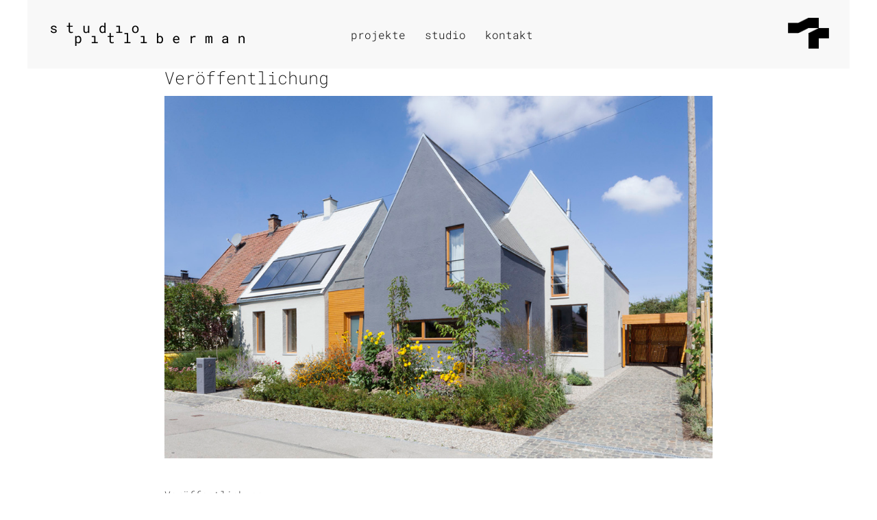

--- FILE ---
content_type: text/html; charset=UTF-8
request_url: https://studiopitliberman.de/category/veroeffentlichung/
body_size: 10226
content:
<!DOCTYPE html>
<html lang="de">
<head>
    
        <meta charset="UTF-8"/>
        <link rel="profile" href="http://gmpg.org/xfn/11"/>
		
	            <meta name="viewport" content="width=device-width,initial-scale=1,user-scalable=yes">
		<meta name='robots' content='index, follow, max-image-preview:large, max-snippet:-1, max-video-preview:-1' />

	<!-- This site is optimized with the Yoast SEO plugin v20.6 - https://yoast.com/wordpress/plugins/seo/ -->
	<title>Veröffentlichung Archive | studio pitliberman I Gesellschaft von Architekten mbH</title>
	<link rel="canonical" href="https://studiopitliberman.de/category/veroeffentlichung/" />
	<meta property="og:locale" content="de_DE" />
	<meta property="og:type" content="article" />
	<meta property="og:title" content="Veröffentlichung Archive | studio pitliberman I Gesellschaft von Architekten mbH" />
	<meta property="og:url" content="https://studiopitliberman.de/category/veroeffentlichung/" />
	<meta property="og:site_name" content="studio pitliberman I Gesellschaft von Architekten mbH" />
	<meta name="twitter:card" content="summary_large_image" />
	<script type="application/ld+json" class="yoast-schema-graph">{"@context":"https://schema.org","@graph":[{"@type":"CollectionPage","@id":"https://studiopitliberman.de/category/veroeffentlichung/","url":"https://studiopitliberman.de/category/veroeffentlichung/","name":"Veröffentlichung Archive | studio pitliberman I Gesellschaft von Architekten mbH","isPartOf":{"@id":"https://studiopitliberman.de/#website"},"primaryImageOfPage":{"@id":"https://studiopitliberman.de/category/veroeffentlichung/#primaryimage"},"image":{"@id":"https://studiopitliberman.de/category/veroeffentlichung/#primaryimage"},"thumbnailUrl":"https://studiopitliberman.de/wp-content/uploads/2019/01/MG_5873_w.jpg","breadcrumb":{"@id":"https://studiopitliberman.de/category/veroeffentlichung/#breadcrumb"},"inLanguage":"de"},{"@type":"ImageObject","inLanguage":"de","@id":"https://studiopitliberman.de/category/veroeffentlichung/#primaryimage","url":"https://studiopitliberman.de/wp-content/uploads/2019/01/MG_5873_w.jpg","contentUrl":"https://studiopitliberman.de/wp-content/uploads/2019/01/MG_5873_w.jpg","width":1000,"height":661},{"@type":"BreadcrumbList","@id":"https://studiopitliberman.de/category/veroeffentlichung/#breadcrumb","itemListElement":[{"@type":"ListItem","position":1,"name":"Startseite","item":"https://studiopitliberman.de/"},{"@type":"ListItem","position":2,"name":"Veröffentlichung"}]},{"@type":"WebSite","@id":"https://studiopitliberman.de/#website","url":"https://studiopitliberman.de/","name":"studio pitliberman I Gesellschaft von Architekten mbH","description":"Architekturbüro","publisher":{"@id":"https://studiopitliberman.de/#organization"},"potentialAction":[{"@type":"SearchAction","target":{"@type":"EntryPoint","urlTemplate":"https://studiopitliberman.de/?s={search_term_string}"},"query-input":"required name=search_term_string"}],"inLanguage":"de"},{"@type":"Organization","@id":"https://studiopitliberman.de/#organization","name":"studio pitliberman GmbH","url":"https://studiopitliberman.de/","logo":{"@type":"ImageObject","inLanguage":"de","@id":"https://studiopitliberman.de/#/schema/logo/image/","url":"https://studiopitliberman.de/wp-content/uploads/2019/04/SP_Logo8.png","contentUrl":"https://studiopitliberman.de/wp-content/uploads/2019/04/SP_Logo8.png","width":870,"height":582,"caption":"studio pitliberman GmbH"},"image":{"@id":"https://studiopitliberman.de/#/schema/logo/image/"}}]}</script>
	<!-- / Yoast SEO plugin. -->



<link rel='dns-prefetch' href='//s.w.org' />
<link rel="alternate" type="application/rss+xml" title="studio pitliberman I Gesellschaft von Architekten mbH &raquo; Feed" href="https://studiopitliberman.de/feed/" />
<link rel="alternate" type="application/rss+xml" title="studio pitliberman I Gesellschaft von Architekten mbH &raquo; Kommentar-Feed" href="https://studiopitliberman.de/comments/feed/" />
<link rel="alternate" type="application/rss+xml" title="studio pitliberman I Gesellschaft von Architekten mbH &raquo; Veröffentlichung Kategorie-Feed" href="https://studiopitliberman.de/category/veroeffentlichung/feed/" />
<script type="text/javascript">
window._wpemojiSettings = {"baseUrl":"https:\/\/s.w.org\/images\/core\/emoji\/14.0.0\/72x72\/","ext":".png","svgUrl":"https:\/\/s.w.org\/images\/core\/emoji\/14.0.0\/svg\/","svgExt":".svg","source":{"concatemoji":"https:\/\/studiopitliberman.de\/wp-includes\/js\/wp-emoji-release.min.js?ver=6.0.11"}};
/*! This file is auto-generated */
!function(e,a,t){var n,r,o,i=a.createElement("canvas"),p=i.getContext&&i.getContext("2d");function s(e,t){var a=String.fromCharCode,e=(p.clearRect(0,0,i.width,i.height),p.fillText(a.apply(this,e),0,0),i.toDataURL());return p.clearRect(0,0,i.width,i.height),p.fillText(a.apply(this,t),0,0),e===i.toDataURL()}function c(e){var t=a.createElement("script");t.src=e,t.defer=t.type="text/javascript",a.getElementsByTagName("head")[0].appendChild(t)}for(o=Array("flag","emoji"),t.supports={everything:!0,everythingExceptFlag:!0},r=0;r<o.length;r++)t.supports[o[r]]=function(e){if(!p||!p.fillText)return!1;switch(p.textBaseline="top",p.font="600 32px Arial",e){case"flag":return s([127987,65039,8205,9895,65039],[127987,65039,8203,9895,65039])?!1:!s([55356,56826,55356,56819],[55356,56826,8203,55356,56819])&&!s([55356,57332,56128,56423,56128,56418,56128,56421,56128,56430,56128,56423,56128,56447],[55356,57332,8203,56128,56423,8203,56128,56418,8203,56128,56421,8203,56128,56430,8203,56128,56423,8203,56128,56447]);case"emoji":return!s([129777,127995,8205,129778,127999],[129777,127995,8203,129778,127999])}return!1}(o[r]),t.supports.everything=t.supports.everything&&t.supports[o[r]],"flag"!==o[r]&&(t.supports.everythingExceptFlag=t.supports.everythingExceptFlag&&t.supports[o[r]]);t.supports.everythingExceptFlag=t.supports.everythingExceptFlag&&!t.supports.flag,t.DOMReady=!1,t.readyCallback=function(){t.DOMReady=!0},t.supports.everything||(n=function(){t.readyCallback()},a.addEventListener?(a.addEventListener("DOMContentLoaded",n,!1),e.addEventListener("load",n,!1)):(e.attachEvent("onload",n),a.attachEvent("onreadystatechange",function(){"complete"===a.readyState&&t.readyCallback()})),(e=t.source||{}).concatemoji?c(e.concatemoji):e.wpemoji&&e.twemoji&&(c(e.twemoji),c(e.wpemoji)))}(window,document,window._wpemojiSettings);
</script>
<style type="text/css">
img.wp-smiley,
img.emoji {
	display: inline !important;
	border: none !important;
	box-shadow: none !important;
	height: 1em !important;
	width: 1em !important;
	margin: 0 0.07em !important;
	vertical-align: -0.1em !important;
	background: none !important;
	padding: 0 !important;
}
</style>
	<link rel='stylesheet' id='sbi_styles-css'  href='https://studiopitliberman.de/wp-content/plugins/instagram-feed/css/sbi-styles.min.css?ver=6.10.0' type='text/css' media='all' />
<link rel='stylesheet' id='wp-block-library-css'  href='https://studiopitliberman.de/wp-includes/css/dist/block-library/style.min.css?ver=6.0.11' type='text/css' media='all' />
<style id='global-styles-inline-css' type='text/css'>
body{--wp--preset--color--black: #000000;--wp--preset--color--cyan-bluish-gray: #abb8c3;--wp--preset--color--white: #ffffff;--wp--preset--color--pale-pink: #f78da7;--wp--preset--color--vivid-red: #cf2e2e;--wp--preset--color--luminous-vivid-orange: #ff6900;--wp--preset--color--luminous-vivid-amber: #fcb900;--wp--preset--color--light-green-cyan: #7bdcb5;--wp--preset--color--vivid-green-cyan: #00d084;--wp--preset--color--pale-cyan-blue: #8ed1fc;--wp--preset--color--vivid-cyan-blue: #0693e3;--wp--preset--color--vivid-purple: #9b51e0;--wp--preset--gradient--vivid-cyan-blue-to-vivid-purple: linear-gradient(135deg,rgba(6,147,227,1) 0%,rgb(155,81,224) 100%);--wp--preset--gradient--light-green-cyan-to-vivid-green-cyan: linear-gradient(135deg,rgb(122,220,180) 0%,rgb(0,208,130) 100%);--wp--preset--gradient--luminous-vivid-amber-to-luminous-vivid-orange: linear-gradient(135deg,rgba(252,185,0,1) 0%,rgba(255,105,0,1) 100%);--wp--preset--gradient--luminous-vivid-orange-to-vivid-red: linear-gradient(135deg,rgba(255,105,0,1) 0%,rgb(207,46,46) 100%);--wp--preset--gradient--very-light-gray-to-cyan-bluish-gray: linear-gradient(135deg,rgb(238,238,238) 0%,rgb(169,184,195) 100%);--wp--preset--gradient--cool-to-warm-spectrum: linear-gradient(135deg,rgb(74,234,220) 0%,rgb(151,120,209) 20%,rgb(207,42,186) 40%,rgb(238,44,130) 60%,rgb(251,105,98) 80%,rgb(254,248,76) 100%);--wp--preset--gradient--blush-light-purple: linear-gradient(135deg,rgb(255,206,236) 0%,rgb(152,150,240) 100%);--wp--preset--gradient--blush-bordeaux: linear-gradient(135deg,rgb(254,205,165) 0%,rgb(254,45,45) 50%,rgb(107,0,62) 100%);--wp--preset--gradient--luminous-dusk: linear-gradient(135deg,rgb(255,203,112) 0%,rgb(199,81,192) 50%,rgb(65,88,208) 100%);--wp--preset--gradient--pale-ocean: linear-gradient(135deg,rgb(255,245,203) 0%,rgb(182,227,212) 50%,rgb(51,167,181) 100%);--wp--preset--gradient--electric-grass: linear-gradient(135deg,rgb(202,248,128) 0%,rgb(113,206,126) 100%);--wp--preset--gradient--midnight: linear-gradient(135deg,rgb(2,3,129) 0%,rgb(40,116,252) 100%);--wp--preset--duotone--dark-grayscale: url('#wp-duotone-dark-grayscale');--wp--preset--duotone--grayscale: url('#wp-duotone-grayscale');--wp--preset--duotone--purple-yellow: url('#wp-duotone-purple-yellow');--wp--preset--duotone--blue-red: url('#wp-duotone-blue-red');--wp--preset--duotone--midnight: url('#wp-duotone-midnight');--wp--preset--duotone--magenta-yellow: url('#wp-duotone-magenta-yellow');--wp--preset--duotone--purple-green: url('#wp-duotone-purple-green');--wp--preset--duotone--blue-orange: url('#wp-duotone-blue-orange');--wp--preset--font-size--small: 13px;--wp--preset--font-size--medium: 20px;--wp--preset--font-size--large: 36px;--wp--preset--font-size--x-large: 42px;}.has-black-color{color: var(--wp--preset--color--black) !important;}.has-cyan-bluish-gray-color{color: var(--wp--preset--color--cyan-bluish-gray) !important;}.has-white-color{color: var(--wp--preset--color--white) !important;}.has-pale-pink-color{color: var(--wp--preset--color--pale-pink) !important;}.has-vivid-red-color{color: var(--wp--preset--color--vivid-red) !important;}.has-luminous-vivid-orange-color{color: var(--wp--preset--color--luminous-vivid-orange) !important;}.has-luminous-vivid-amber-color{color: var(--wp--preset--color--luminous-vivid-amber) !important;}.has-light-green-cyan-color{color: var(--wp--preset--color--light-green-cyan) !important;}.has-vivid-green-cyan-color{color: var(--wp--preset--color--vivid-green-cyan) !important;}.has-pale-cyan-blue-color{color: var(--wp--preset--color--pale-cyan-blue) !important;}.has-vivid-cyan-blue-color{color: var(--wp--preset--color--vivid-cyan-blue) !important;}.has-vivid-purple-color{color: var(--wp--preset--color--vivid-purple) !important;}.has-black-background-color{background-color: var(--wp--preset--color--black) !important;}.has-cyan-bluish-gray-background-color{background-color: var(--wp--preset--color--cyan-bluish-gray) !important;}.has-white-background-color{background-color: var(--wp--preset--color--white) !important;}.has-pale-pink-background-color{background-color: var(--wp--preset--color--pale-pink) !important;}.has-vivid-red-background-color{background-color: var(--wp--preset--color--vivid-red) !important;}.has-luminous-vivid-orange-background-color{background-color: var(--wp--preset--color--luminous-vivid-orange) !important;}.has-luminous-vivid-amber-background-color{background-color: var(--wp--preset--color--luminous-vivid-amber) !important;}.has-light-green-cyan-background-color{background-color: var(--wp--preset--color--light-green-cyan) !important;}.has-vivid-green-cyan-background-color{background-color: var(--wp--preset--color--vivid-green-cyan) !important;}.has-pale-cyan-blue-background-color{background-color: var(--wp--preset--color--pale-cyan-blue) !important;}.has-vivid-cyan-blue-background-color{background-color: var(--wp--preset--color--vivid-cyan-blue) !important;}.has-vivid-purple-background-color{background-color: var(--wp--preset--color--vivid-purple) !important;}.has-black-border-color{border-color: var(--wp--preset--color--black) !important;}.has-cyan-bluish-gray-border-color{border-color: var(--wp--preset--color--cyan-bluish-gray) !important;}.has-white-border-color{border-color: var(--wp--preset--color--white) !important;}.has-pale-pink-border-color{border-color: var(--wp--preset--color--pale-pink) !important;}.has-vivid-red-border-color{border-color: var(--wp--preset--color--vivid-red) !important;}.has-luminous-vivid-orange-border-color{border-color: var(--wp--preset--color--luminous-vivid-orange) !important;}.has-luminous-vivid-amber-border-color{border-color: var(--wp--preset--color--luminous-vivid-amber) !important;}.has-light-green-cyan-border-color{border-color: var(--wp--preset--color--light-green-cyan) !important;}.has-vivid-green-cyan-border-color{border-color: var(--wp--preset--color--vivid-green-cyan) !important;}.has-pale-cyan-blue-border-color{border-color: var(--wp--preset--color--pale-cyan-blue) !important;}.has-vivid-cyan-blue-border-color{border-color: var(--wp--preset--color--vivid-cyan-blue) !important;}.has-vivid-purple-border-color{border-color: var(--wp--preset--color--vivid-purple) !important;}.has-vivid-cyan-blue-to-vivid-purple-gradient-background{background: var(--wp--preset--gradient--vivid-cyan-blue-to-vivid-purple) !important;}.has-light-green-cyan-to-vivid-green-cyan-gradient-background{background: var(--wp--preset--gradient--light-green-cyan-to-vivid-green-cyan) !important;}.has-luminous-vivid-amber-to-luminous-vivid-orange-gradient-background{background: var(--wp--preset--gradient--luminous-vivid-amber-to-luminous-vivid-orange) !important;}.has-luminous-vivid-orange-to-vivid-red-gradient-background{background: var(--wp--preset--gradient--luminous-vivid-orange-to-vivid-red) !important;}.has-very-light-gray-to-cyan-bluish-gray-gradient-background{background: var(--wp--preset--gradient--very-light-gray-to-cyan-bluish-gray) !important;}.has-cool-to-warm-spectrum-gradient-background{background: var(--wp--preset--gradient--cool-to-warm-spectrum) !important;}.has-blush-light-purple-gradient-background{background: var(--wp--preset--gradient--blush-light-purple) !important;}.has-blush-bordeaux-gradient-background{background: var(--wp--preset--gradient--blush-bordeaux) !important;}.has-luminous-dusk-gradient-background{background: var(--wp--preset--gradient--luminous-dusk) !important;}.has-pale-ocean-gradient-background{background: var(--wp--preset--gradient--pale-ocean) !important;}.has-electric-grass-gradient-background{background: var(--wp--preset--gradient--electric-grass) !important;}.has-midnight-gradient-background{background: var(--wp--preset--gradient--midnight) !important;}.has-small-font-size{font-size: var(--wp--preset--font-size--small) !important;}.has-medium-font-size{font-size: var(--wp--preset--font-size--medium) !important;}.has-large-font-size{font-size: var(--wp--preset--font-size--large) !important;}.has-x-large-font-size{font-size: var(--wp--preset--font-size--x-large) !important;}
</style>
<link rel='stylesheet' id='rs-plugin-settings-css'  href='https://studiopitliberman.de/wp-content/plugins/revslider/public/assets/css/rs6.css?ver=6.2.22' type='text/css' media='all' />
<style id='rs-plugin-settings-inline-css' type='text/css'>
#rs-demo-id {}
</style>
<link rel='stylesheet' id='ottar-edge-default-style-css'  href='https://studiopitliberman.de/wp-content/themes/ottar/style.css?ver=6.0.11' type='text/css' media='all' />
<link rel='stylesheet' id='additional-ottar-child-style-css'  href='https://studiopitliberman.de/wp-content/themes/ottar-child/style.css?ver=6.0.11' type='text/css' media='all' />
<link rel='stylesheet' id='ottar-edge-modules-css'  href='https://studiopitliberman.de/wp-content/themes/ottar/assets/css/modules.min.css?ver=6.0.11' type='text/css' media='all' />
<style id='ottar-edge-modules-inline-css' type='text/css'>
.archive.edgtf-paspartu-enabled .edgtf-wrapper { padding: 40px;}.edgtf-paspartu-enabled .edgtf-page-header .edgtf-fixed-wrapper.fixed, .edgtf-paspartu-enabled .edgtf-sticky-header, .edgtf-paspartu-enabled .edgtf-mobile-header.mobile-header-appear .edgtf-mobile-header-inner { left: 40px;width: calc(100% - 80px);}.edgtf-paspartu-enabled.edgtf-fixed-paspartu-enabled .edgtf-page-header .edgtf-fixed-wrapper.fixed, .edgtf-paspartu-enabled.edgtf-fixed-paspartu-enabled .edgtf-sticky-header.header-appear, .edgtf-paspartu-enabled.edgtf-fixed-paspartu-enabled .edgtf-mobile-header.mobile-header-appear .edgtf-mobile-header-inner { margin-top: 40px;}
</style>
<link rel='stylesheet' id='edgtf-dripicons-css'  href='https://studiopitliberman.de/wp-content/themes/ottar/framework/lib/icons-pack/dripicons/dripicons.css?ver=6.0.11' type='text/css' media='all' />
<link rel='stylesheet' id='edgtf-font_elegant-css'  href='https://studiopitliberman.de/wp-content/themes/ottar/framework/lib/icons-pack/elegant-icons/style.min.css?ver=6.0.11' type='text/css' media='all' />
<link rel='stylesheet' id='edgtf-font_awesome-css'  href='https://studiopitliberman.de/wp-content/themes/ottar/framework/lib/icons-pack/font-awesome/css/fontawesome-all.min.css?ver=6.0.11' type='text/css' media='all' />
<link rel='stylesheet' id='edgtf-ion_icons-css'  href='https://studiopitliberman.de/wp-content/themes/ottar/framework/lib/icons-pack/ion-icons/css/ionicons.min.css?ver=6.0.11' type='text/css' media='all' />
<link rel='stylesheet' id='edgtf-linea_icons-css'  href='https://studiopitliberman.de/wp-content/themes/ottar/framework/lib/icons-pack/linea-icons/style.css?ver=6.0.11' type='text/css' media='all' />
<link rel='stylesheet' id='edgtf-linear_icons-css'  href='https://studiopitliberman.de/wp-content/themes/ottar/framework/lib/icons-pack/linear-icons/style.css?ver=6.0.11' type='text/css' media='all' />
<link rel='stylesheet' id='edgtf-simple_line_icons-css'  href='https://studiopitliberman.de/wp-content/themes/ottar/framework/lib/icons-pack/simple-line-icons/simple-line-icons.css?ver=6.0.11' type='text/css' media='all' />
<link rel='stylesheet' id='mediaelement-css'  href='https://studiopitliberman.de/wp-includes/js/mediaelement/mediaelementplayer-legacy.min.css?ver=4.2.16' type='text/css' media='all' />
<link rel='stylesheet' id='wp-mediaelement-css'  href='https://studiopitliberman.de/wp-includes/js/mediaelement/wp-mediaelement.min.css?ver=6.0.11' type='text/css' media='all' />
<link rel='stylesheet' id='ottar-edge-style-dynamic-css'  href='https://studiopitliberman.de/wp-content/themes/ottar/assets/css/style_dynamic.css?ver=1603278864' type='text/css' media='all' />
<link rel='stylesheet' id='ottar-edge-modules-responsive-css'  href='https://studiopitliberman.de/wp-content/themes/ottar/assets/css/modules-responsive.min.css?ver=6.0.11' type='text/css' media='all' />
<link rel='stylesheet' id='ottar-edge-style-dynamic-responsive-css'  href='https://studiopitliberman.de/wp-content/themes/ottar/assets/css/style_dynamic_responsive.css?ver=1603278864' type='text/css' media='all' />
<link rel='stylesheet' id='ottar-edge-google-fonts-css'  href='//studiopitliberman.de/wp-content/uploads/omgf/ottar-edge-google-fonts/ottar-edge-google-fonts.css?ver=1665074520' type='text/css' media='all' />
<script type='text/javascript' src='https://studiopitliberman.de/wp-includes/js/jquery/jquery.min.js?ver=3.6.0' id='jquery-core-js'></script>
<script type='text/javascript' src='https://studiopitliberman.de/wp-includes/js/jquery/jquery-migrate.min.js?ver=3.3.2' id='jquery-migrate-js'></script>
<script type='text/javascript' src='https://studiopitliberman.de/wp-content/plugins/revslider/public/assets/js/rbtools.min.js?ver=6.2.22' id='tp-tools-js'></script>
<script type='text/javascript' src='https://studiopitliberman.de/wp-content/plugins/revslider/public/assets/js/rs6.min.js?ver=6.2.22' id='revmin-js'></script>
<link rel="https://api.w.org/" href="https://studiopitliberman.de/wp-json/" /><link rel="alternate" type="application/json" href="https://studiopitliberman.de/wp-json/wp/v2/categories/65" /><link rel="EditURI" type="application/rsd+xml" title="RSD" href="https://studiopitliberman.de/xmlrpc.php?rsd" />
<link rel="wlwmanifest" type="application/wlwmanifest+xml" href="https://studiopitliberman.de/wp-includes/wlwmanifest.xml" /> 
<meta name="generator" content="WordPress 6.0.11" />
<!-- All in one Favicon 4.8 --><link rel="icon" href="https://studiopitliberman.de/wp-content/uploads/2019/01/pitliberman_favicon2-2.png" type="image/png"/>
<link rel="apple-touch-icon" href="https://studiopitliberman.de/wp-content/uploads/2019/01/pitliberman_touch.png" />
<meta name="generator" content="Powered by WPBakery Page Builder - drag and drop page builder for WordPress."/>
<meta name="generator" content="Powered by Slider Revolution 6.2.22 - responsive, Mobile-Friendly Slider Plugin for WordPress with comfortable drag and drop interface." />
<script type="text/javascript">function setREVStartSize(e){
			//window.requestAnimationFrame(function() {				 
				window.RSIW = window.RSIW===undefined ? window.innerWidth : window.RSIW;	
				window.RSIH = window.RSIH===undefined ? window.innerHeight : window.RSIH;	
				try {								
					var pw = document.getElementById(e.c).parentNode.offsetWidth,
						newh;
					pw = pw===0 || isNaN(pw) ? window.RSIW : pw;
					e.tabw = e.tabw===undefined ? 0 : parseInt(e.tabw);
					e.thumbw = e.thumbw===undefined ? 0 : parseInt(e.thumbw);
					e.tabh = e.tabh===undefined ? 0 : parseInt(e.tabh);
					e.thumbh = e.thumbh===undefined ? 0 : parseInt(e.thumbh);
					e.tabhide = e.tabhide===undefined ? 0 : parseInt(e.tabhide);
					e.thumbhide = e.thumbhide===undefined ? 0 : parseInt(e.thumbhide);
					e.mh = e.mh===undefined || e.mh=="" || e.mh==="auto" ? 0 : parseInt(e.mh,0);		
					if(e.layout==="fullscreen" || e.l==="fullscreen") 						
						newh = Math.max(e.mh,window.RSIH);					
					else{					
						e.gw = Array.isArray(e.gw) ? e.gw : [e.gw];
						for (var i in e.rl) if (e.gw[i]===undefined || e.gw[i]===0) e.gw[i] = e.gw[i-1];					
						e.gh = e.el===undefined || e.el==="" || (Array.isArray(e.el) && e.el.length==0)? e.gh : e.el;
						e.gh = Array.isArray(e.gh) ? e.gh : [e.gh];
						for (var i in e.rl) if (e.gh[i]===undefined || e.gh[i]===0) e.gh[i] = e.gh[i-1];
											
						var nl = new Array(e.rl.length),
							ix = 0,						
							sl;					
						e.tabw = e.tabhide>=pw ? 0 : e.tabw;
						e.thumbw = e.thumbhide>=pw ? 0 : e.thumbw;
						e.tabh = e.tabhide>=pw ? 0 : e.tabh;
						e.thumbh = e.thumbhide>=pw ? 0 : e.thumbh;					
						for (var i in e.rl) nl[i] = e.rl[i]<window.RSIW ? 0 : e.rl[i];
						sl = nl[0];									
						for (var i in nl) if (sl>nl[i] && nl[i]>0) { sl = nl[i]; ix=i;}															
						var m = pw>(e.gw[ix]+e.tabw+e.thumbw) ? 1 : (pw-(e.tabw+e.thumbw)) / (e.gw[ix]);					
						newh =  (e.gh[ix] * m) + (e.tabh + e.thumbh);
					}				
					if(window.rs_init_css===undefined) window.rs_init_css = document.head.appendChild(document.createElement("style"));					
					document.getElementById(e.c).height = newh+"px";
					window.rs_init_css.innerHTML += "#"+e.c+"_wrapper { height: "+newh+"px }";				
				} catch(e){
					console.log("Failure at Presize of Slider:" + e)
				}					   
			//});
		  };</script>
<noscript><style> .wpb_animate_when_almost_visible { opacity: 1; }</style></noscript></head>
<body class="archive category category-veroeffentlichung category-65 ottar-core-1.1 ottar child-child-ver-1.0.0 ottar-ver-1.6 edgtf-paspartu-enabled edgtf-top-paspartu-disabled edgtf-grid-800 edgtf-empty-google-api edgtf-wide-dropdown-menu-content-in-grid edgtf-dark-header edgtf-fixed-on-scroll edgtf-dropdown-default edgtf-header-standard edgtf-menu-area-shadow-disable edgtf-menu-area-in-grid-shadow-disable edgtf-menu-area-border-disable edgtf-menu-area-in-grid-border-disable edgtf-header-logo-area-in-grid-padding edgtf-header-vertical-shadow-disable edgtf-header-vertical-border-disable edgtf-side-menu-slide-from-right edgtf-default-mobile-header edgtf-sticky-up-mobile-header edgtf-search-covers-header wpb-js-composer js-comp-ver-6.3.0 vc_responsive" itemscope itemtype="http://schema.org/WebPage">
<section class="edgtf-side-menu">
    <a class="edgtf-close-side-menu edgtf-close-side-menu-svg-path" href="#">
        <svg version="1.1" class="edgtf-side-area-close-svg" xmlns="http://www.w3.org/2000/svg" xmlns:xlink="http://www.w3.org/1999/xlink" x="0px" y="0px"
	 width="16px" height="17px" viewBox="0 0 16 17" enable-background="new 0 0 16 17" xml:space="preserve">
<text transform="matrix(1 0 0 1 -10.0547 22.2715)" fill="#FFFFFF" font-family="'ElegantIcons'" font-size="34">M</text>
</svg>    </a>
    <div id="text-25" class="widget edgtf-sidearea widget_text"><div class="edgtf-widget-title-holder"><h5 class="edgtf-widget-title">studio pitliberman auf Instagram</h5></div>			<div class="textwidget"></div>
		</div></section>
<div class="edgtf-wrapper">
    <div class="edgtf-wrapper-inner">
        
    <header class="edgtf-page-header">
        
                <div class="edgtf-fixed-wrapper">
            
            <div class="edgtf-menu-area edgtf-menu-center">
                
                
                    <div class="edgtf-vertical-align-containers">
                        <div class="edgtf-position-left"><!--
				 -->
                            <div class="edgtf-position-left-inner">
                                

    <div class="edgtf-logo-wrapper">
        <a itemprop="url" href="https://studiopitliberman.de/" style="height: 34px;">
            <img itemprop="image" class="edgtf-normal-logo" src="https://studiopitliberman.de/wp-content/uploads/2019/01/SPL_Logo.png" width="566" height="68"  alt="logo"/>
                            <img itemprop="image" class="edgtf-dark-logo" src="https://studiopitliberman.de/wp-content/uploads/2019/01/SPL_Logo.png" width="566" height="68"  alt="dark logo"/>                            <img itemprop="image" class="edgtf-light-logo" src="https://studiopitliberman.de/wp-content/uploads/2019/01/SPL_Logo2.png" width="566" height="68"  alt="light logo"/>        </a>
    </div>

                                                            </div>
                        </div>
                                                    <div class="edgtf-position-center"><!--
					 -->
                                <div class="edgtf-position-center-inner">
                                    
    <nav class="edgtf-main-menu edgtf-drop-down edgtf-default-nav">
        <ul id="menu-pitliberman-menu" class="clearfix"><li id="nav-menu-item-3550" class="menu-item menu-item-type-post_type menu-item-object-page menu-item-home  narrow"><a href="https://studiopitliberman.de/" class=""><span class="item_outer"><span class="item_text">projekte</span></span></a></li>
<li id="nav-menu-item-3317" class="menu-item menu-item-type-post_type menu-item-object-page  narrow"><a href="https://studiopitliberman.de/studio/" class=""><span class="item_outer"><span class="item_text">studio</span></span></a></li>
<li id="nav-menu-item-3316" class="menu-item menu-item-type-post_type menu-item-object-page  narrow"><a href="https://studiopitliberman.de/kontakt/" class=""><span class="item_outer"><span class="item_text">kontakt</span></span></a></li>
</ul>    </nav>

                                </div>
                            </div>
                                                <div class="edgtf-position-right"><!--
				 -->
                            <div class="edgtf-position-right-inner">
                                                                
        <a class="edgtf-side-menu-button-opener edgtf-icon-has-hover edgtf-side-menu-button-opener-svg-path" data-hover-color="#000000" href="javascript:void(0)" style="color: #000000;;margin: 0px 5px 3px 9px">
                        <span class="edgtf-side-menu-icon">
				<span class="logo-limiter" style="display: block; max-width: 60px;"><img src="/wp-content/uploads/2019/04/SPL_Sign-2.png" alt="" style="max-width: 100%; height: auto;" /></span>
				            </span>
        </a>
                                </div>
                        </div>
                    </div>

                                </div>

                    </div>
    
        
        <form action="https://studiopitliberman.de/" class="edgtf-search-cover" method="get">
        <div class="edgtf-container">
        <div class="edgtf-container-inner clearfix">
                        <div class="edgtf-form-holder-outer">
                <div class="edgtf-form-holder">
                    <div class="edgtf-form-holder-inner">
                        <input type="text" placeholder="Search" name="s" class="edgtf_search_field" autocomplete="off"/>
                        <a class="edgtf-search-close edgtf-search-close-icon-pack" href="#">
                            <span aria-hidden="true" class="edgtf-icon-font-elegant icon_close " ></span>                        </a>
                    </div>
                </div>
            </div>
                    </div>
    </div>
</form>    </header>


    <header class="edgtf-mobile-header">
        
        <div class="edgtf-mobile-header-inner">
            <div class="edgtf-mobile-header-holder">
                <div class="edgtf-grid">
                    <div class="edgtf-vertical-align-containers">
                        <div class="edgtf-vertical-align-containers">
                                                            <div class="edgtf-mobile-menu-opener edgtf-mobile-menu-opener-icon-pack">
                                    <a href="javascript:void(0)">
									<span class="edgtf-mobile-menu-icon">
										<i class="edgtf-icon-font-awesome fa fa-bars "></i>									</span>
                                                                            </a>
                                </div>
                                                        <div class="edgtf-position-center"><!--
						 -->
                                <div class="edgtf-position-center-inner">
                                    

    <div class="edgtf-mobile-logo-wrapper">
        <a itemprop="url" href="https://studiopitliberman.de/" style="height: 34px">
            <img itemprop="image" src="https://studiopitliberman.de/wp-content/uploads/2019/01/SPL_Logo.png" width="566" height="68"  alt="Mobile Logo"/>
        </a>
    </div>

                                </div>
                            </div>
                            <div class="edgtf-position-right"><!--
						 -->
                                <div class="edgtf-position-right-inner">
                                                                    </div>
                            </div>
                        </div>
                    </div>
                </div>
            </div>
            
    <nav class="edgtf-mobile-nav">
        <div class="edgtf-grid">
            <ul id="menu-pitliberman-menu-1" class=""><li id="mobile-menu-item-3550" class="menu-item menu-item-type-post_type menu-item-object-page menu-item-home "><a href="https://studiopitliberman.de/" class=""><span>projekte</span></a></li>
<li id="mobile-menu-item-3317" class="menu-item menu-item-type-post_type menu-item-object-page "><a href="https://studiopitliberman.de/studio/" class=""><span>studio</span></a></li>
<li id="mobile-menu-item-3316" class="menu-item menu-item-type-post_type menu-item-object-page "><a href="https://studiopitliberman.de/kontakt/" class=""><span>kontakt</span></a></li>
</ul>        </div>
    </nav>

        </div>

        <form action="https://studiopitliberman.de/" class="edgtf-search-cover" method="get">
        <div class="edgtf-container">
        <div class="edgtf-container-inner clearfix">
                        <div class="edgtf-form-holder-outer">
                <div class="edgtf-form-holder">
                    <div class="edgtf-form-holder-inner">
                        <input type="text" placeholder="Search" name="s" class="edgtf_search_field" autocomplete="off"/>
                        <a class="edgtf-search-close edgtf-search-close-icon-pack" href="#">
                            <span aria-hidden="true" class="edgtf-icon-font-elegant icon_close " ></span>                        </a>
                    </div>
                </div>
            </div>
                    </div>
    </div>
</form>    </header>


        <div class="edgtf-content" style="margin-top: -100px">
            <div class="edgtf-content-inner">
<div class="edgtf-title-holder edgtf-standard-type edgtf-title-va-header-bottom" style="height: 100px" data-height="100">
    
            <div class="edgtf-title-wrapper" style="height: 0px;padding-top: 100px">
            <div class="edgtf-title-inner">
                <div class="edgtf-grid">
                                            <h4 class="edgtf-page-title entry-title" >
                        Veröffentlichung                        </h4>
                                                        </div>
            </div>
        </div>
    
</div>


    <div class="edgtf-container">
        
        <div class="edgtf-container-inner clearfix">
            <div class="edgtf-grid-row edgtf-grid-large-gutter">
    <div class="edgtf-page-content-holder edgtf-grid-col-12">
        <div class="edgtf-blog-holder edgtf-blog-standard edgtf-blog-pagination-infinite-scroll" data-blog-type= standard data-next-page= 2 data-max-num-pages= 1 data-post-number= 10 data-excerpt-length= 40 data-archive-category= 65 >
    <div class="edgtf-blog-holder-inner">
        <article id="post-511" class="edgtf-post-no-media post-511 post type-post status-publish format-gallery has-post-thumbnail hentry category-veroeffentlichung post_format-post-format-gallery">
    <div class="edgtf-post-content">
        <div class="edgtf-post-heading">
            

    <div class="edgtf-post-image">
                <a itemprop="url" href="https://studiopitliberman.de/Das+Haus" title="Haus Stero in Das Haus Ausgabe Mai19">
                        <img width="1000" height="661" src="https://studiopitliberman.de/wp-content/uploads/2019/01/MG_5873_w.jpg" class="attachment-full size-full" alt="" loading="lazy" srcset="https://studiopitliberman.de/wp-content/uploads/2019/01/MG_5873_w.jpg 1000w, https://studiopitliberman.de/wp-content/uploads/2019/01/MG_5873_w-300x198.jpg 300w, https://studiopitliberman.de/wp-content/uploads/2019/01/MG_5873_w-768x508.jpg 768w" sizes="(max-width: 1000px) 100vw, 1000px" />                    </a>
                </div>
        </div>
        <div class="edgtf-post-text">
            <div class="edgtf-post-text-inner">
                <div class="edgtf-post-info-top">
                    <div class="edgtf-post-info-category">
    <a href="https://studiopitliberman.de/category/veroeffentlichung/" rel="category tag">Veröffentlichung</a></div>                </div>
                <div class="edgtf-post-text-main clearfix">
                    
<h3 itemprop="name" class="entry-title edgtf-post-title" >
<a itemprop="url" href="https://studiopitliberman.de/Das+Haus" title="Haus Stero in Das Haus Ausgabe Mai19">
        Haus Stero in Das Haus Ausgabe Mai19    </a>
</h3>                            <div class="edgtf-post-excerpt-holder">
            <p itemprop="description" class="edgtf-post-excerpt">
                Haus Stero in der aktuellen Ausgaben der Zeitschirft Das Haus 
- look at it            </p>
        </div>
                                        </div>
                <div class="edgtf-post-info-bottom clearfix">
                    <div class="edgtf-post-info-bottom-left">
                            <div class="edgtf-post-read-more-button">
        <a itemprop="url" href="https://studiopitliberman.de/Das+Haus" target="_self"  class="edgtf-btn edgtf-btn-medium edgtf-btn-simple edgtf-blog-list-button"  >            <span class="edgtf-btn-text">Weiterlesen</span>            </a>    </div>
                    </div>
                    <div class="edgtf-post-info-bottom-right">
                                                                                                                    </div>
                </div>
            </div>
        </div>
    </div>
</article>    </div>
    </div>    </div>
    </div>        </div>

            </div>

</div> <!-- close div.content_inner -->
</div>  <!-- close div.content -->
    <footer class="edgtf-page-footer edgtf-footer-uncover">
        <div class="edgtf-footer-bottom-holder">
    <div class="edgtf-footer-bottom-inner edgtf-full-width">
        <div class="edgtf-grid-row ">
                            <div class="edgtf-grid-col-12">
                    <div id="custom_html-2" class="widget_text widget edgtf-footer-bottom-column-1 widget_custom_html"><div class="textwidget custom-html-widget"><font size=1,5><span style="color:black"> © copyright 2025 studio pitliberman</span><span style="color:black"> | </span><a href="https://studiopitliberman.de/impressum">impressum</a><span style="color:black"> | </span><a href="https://studiopitliberman.de/datenschutzerklaerung">datenschutz</a></font></div></div>                </div>
                    </div>
    </div>
</div>    </footer>
</div> <!-- close div.edgtf-wrapper-inner  -->
</div> <!-- close div.edgtf-wrapper -->
<!-- Instagram Feed JS -->
<script type="text/javascript">
var sbiajaxurl = "https://studiopitliberman.de/wp-admin/admin-ajax.php";
</script>
<script type='text/javascript' src='https://studiopitliberman.de/wp-includes/js/jquery/ui/core.min.js?ver=1.13.1' id='jquery-ui-core-js'></script>
<script type='text/javascript' src='https://studiopitliberman.de/wp-includes/js/jquery/ui/tabs.min.js?ver=1.13.1' id='jquery-ui-tabs-js'></script>
<script type='text/javascript' src='https://studiopitliberman.de/wp-includes/js/jquery/ui/accordion.min.js?ver=1.13.1' id='jquery-ui-accordion-js'></script>
<script type='text/javascript' id='mediaelement-core-js-before'>
var mejsL10n = {"language":"de","strings":{"mejs.download-file":"Datei herunterladen","mejs.install-flash":"Du verwendest einen Browser, der nicht den Flash-Player aktiviert oder installiert hat. Bitte aktiviere dein Flash-Player-Plugin oder lade die neueste Version von https:\/\/get.adobe.com\/flashplayer\/ herunter","mejs.fullscreen":"Vollbild","mejs.play":"Wiedergeben","mejs.pause":"Pausieren","mejs.time-slider":"Zeit-Schieberegler","mejs.time-help-text":"Benutze die Pfeiltasten Links\/Rechts, um 1\u00a0Sekunde vor- oder zur\u00fcckzuspringen. Mit den Pfeiltasten Hoch\/Runter kannst du um 10\u00a0Sekunden vor- oder zur\u00fcckspringen.","mejs.live-broadcast":"Live-\u00dcbertragung","mejs.volume-help-text":"Pfeiltasten Hoch\/Runter benutzen, um die Lautst\u00e4rke zu regeln.","mejs.unmute":"Lautschalten","mejs.mute":"Stummschalten","mejs.volume-slider":"Lautst\u00e4rkeregler","mejs.video-player":"Video-Player","mejs.audio-player":"Audio-Player","mejs.captions-subtitles":"Untertitel","mejs.captions-chapters":"Kapitel","mejs.none":"Keine","mejs.afrikaans":"Afrikaans","mejs.albanian":"Albanisch","mejs.arabic":"Arabisch","mejs.belarusian":"Wei\u00dfrussisch","mejs.bulgarian":"Bulgarisch","mejs.catalan":"Katalanisch","mejs.chinese":"Chinesisch","mejs.chinese-simplified":"Chinesisch (vereinfacht)","mejs.chinese-traditional":"Chinesisch (traditionell)","mejs.croatian":"Kroatisch","mejs.czech":"Tschechisch","mejs.danish":"D\u00e4nisch","mejs.dutch":"Niederl\u00e4ndisch","mejs.english":"Englisch","mejs.estonian":"Estnisch","mejs.filipino":"Filipino","mejs.finnish":"Finnisch","mejs.french":"Franz\u00f6sisch","mejs.galician":"Galicisch","mejs.german":"Deutsch","mejs.greek":"Griechisch","mejs.haitian-creole":"Haitianisch-Kreolisch","mejs.hebrew":"Hebr\u00e4isch","mejs.hindi":"Hindi","mejs.hungarian":"Ungarisch","mejs.icelandic":"Isl\u00e4ndisch","mejs.indonesian":"Indonesisch","mejs.irish":"Irisch","mejs.italian":"Italienisch","mejs.japanese":"Japanisch","mejs.korean":"Koreanisch","mejs.latvian":"Lettisch","mejs.lithuanian":"Litauisch","mejs.macedonian":"Mazedonisch","mejs.malay":"Malaiisch","mejs.maltese":"Maltesisch","mejs.norwegian":"Norwegisch","mejs.persian":"Persisch","mejs.polish":"Polnisch","mejs.portuguese":"Portugiesisch","mejs.romanian":"Rum\u00e4nisch","mejs.russian":"Russisch","mejs.serbian":"Serbisch","mejs.slovak":"Slowakisch","mejs.slovenian":"Slowenisch","mejs.spanish":"Spanisch","mejs.swahili":"Suaheli","mejs.swedish":"Schwedisch","mejs.tagalog":"Tagalog","mejs.thai":"Thai","mejs.turkish":"T\u00fcrkisch","mejs.ukrainian":"Ukrainisch","mejs.vietnamese":"Vietnamesisch","mejs.welsh":"Walisisch","mejs.yiddish":"Jiddisch"}};
</script>
<script type='text/javascript' src='https://studiopitliberman.de/wp-includes/js/mediaelement/mediaelement-and-player.min.js?ver=4.2.16' id='mediaelement-core-js'></script>
<script type='text/javascript' src='https://studiopitliberman.de/wp-includes/js/mediaelement/mediaelement-migrate.min.js?ver=6.0.11' id='mediaelement-migrate-js'></script>
<script type='text/javascript' id='mediaelement-js-extra'>
/* <![CDATA[ */
var _wpmejsSettings = {"pluginPath":"\/wp-includes\/js\/mediaelement\/","classPrefix":"mejs-","stretching":"responsive"};
/* ]]> */
</script>
<script type='text/javascript' src='https://studiopitliberman.de/wp-includes/js/mediaelement/wp-mediaelement.min.js?ver=6.0.11' id='wp-mediaelement-js'></script>
<script type='text/javascript' src='https://studiopitliberman.de/wp-content/themes/ottar/assets/js/modules/plugins/jquery.appear.js?ver=6.0.11' id='appear-js'></script>
<script type='text/javascript' src='https://studiopitliberman.de/wp-content/themes/ottar/assets/js/modules/plugins/modernizr.min.js?ver=6.0.11' id='modernizr-js'></script>
<script type='text/javascript' src='https://studiopitliberman.de/wp-includes/js/hoverIntent.min.js?ver=1.10.2' id='hoverIntent-js'></script>
<script type='text/javascript' src='https://studiopitliberman.de/wp-content/themes/ottar/assets/js/modules/plugins/jquery.plugin.js?ver=6.0.11' id='jquery-plugin-js'></script>
<script type='text/javascript' src='https://studiopitliberman.de/wp-content/themes/ottar/assets/js/modules/plugins/owl.carousel.min.js?ver=6.0.11' id='owl-carousel-js'></script>
<script type='text/javascript' src='https://studiopitliberman.de/wp-content/themes/ottar/assets/js/modules/plugins/jquery.waypoints.min.js?ver=6.0.11' id='waypoints-js'></script>
<script type='text/javascript' src='https://studiopitliberman.de/wp-content/themes/ottar/assets/js/modules/plugins/fluidvids.min.js?ver=6.0.11' id='fluidvids-js'></script>
<script type='text/javascript' src='https://studiopitliberman.de/wp-content/plugins/js_composer/assets/lib/prettyphoto/js/jquery.prettyPhoto.min.js?ver=6.3.0' id='prettyphoto-js'></script>
<script type='text/javascript' src='https://studiopitliberman.de/wp-content/themes/ottar/assets/js/modules/plugins/perfect-scrollbar.jquery.min.js?ver=6.0.11' id='perfect-scrollbar-js'></script>
<script type='text/javascript' src='https://studiopitliberman.de/wp-content/themes/ottar/assets/js/modules/plugins/ScrollToPlugin.min.js?ver=6.0.11' id='ScrollToPlugin-js'></script>
<script type='text/javascript' src='https://studiopitliberman.de/wp-content/themes/ottar/assets/js/modules/plugins/parallax.min.js?ver=6.0.11' id='parallax-js'></script>
<script type='text/javascript' src='https://studiopitliberman.de/wp-content/themes/ottar/assets/js/modules/plugins/jquery.waitforimages.js?ver=6.0.11' id='waitforimages-js'></script>
<script type='text/javascript' src='https://studiopitliberman.de/wp-content/themes/ottar/assets/js/modules/plugins/jquery.easing.1.3.js?ver=6.0.11' id='jquery-easing-1.3-js'></script>
<script type='text/javascript' src='https://studiopitliberman.de/wp-content/plugins/js_composer/assets/lib/bower/isotope/dist/isotope.pkgd.min.js?ver=6.3.0' id='isotope-js'></script>
<script type='text/javascript' src='https://studiopitliberman.de/wp-content/themes/ottar/assets/js/modules/plugins/packery-mode.pkgd.min.js?ver=6.0.11' id='packery-js'></script>
<script type='text/javascript' src='https://studiopitliberman.de/wp-content/themes/ottar/assets/js/modules/plugins/jquery.geocomplete.min.js?ver=6.0.11' id='geocomplete-js'></script>
<script type='text/javascript' src='https://studiopitliberman.de/wp-content/themes/ottar/assets/js/modules/plugins/slick.min.js?ver=6.0.11' id='slick-js'></script>
<script type='text/javascript' src='https://studiopitliberman.de/wp-content/themes/ottar/assets/js/modules/plugins/swiper.min.js?ver=6.0.11' id='swiper-js'></script>
<script type='text/javascript' src='https://studiopitliberman.de/wp-content/themes/ottar/assets/js/modules/plugins/jquery.mousewheel.min.js?ver=6.0.11' id='mousewheel-js'></script>
<script type='text/javascript' src='https://studiopitliberman.de/wp-content/plugins/ottar-core/shortcodes/countdown/assets/js/plugins/jquery.countdown.min.js?ver=6.0.11' id='countdown-js'></script>
<script type='text/javascript' src='https://studiopitliberman.de/wp-content/plugins/ottar-core/shortcodes/counter/assets/js/plugins/counter.js?ver=6.0.11' id='counter-js'></script>
<script type='text/javascript' src='https://studiopitliberman.de/wp-content/plugins/ottar-core/shortcodes/counter/assets/js/plugins/absoluteCounter.min.js?ver=6.0.11' id='absoluteCounter-js'></script>
<script type='text/javascript' src='https://studiopitliberman.de/wp-content/plugins/ottar-core/shortcodes/custom-font/assets/js/plugins/typed.js?ver=6.0.11' id='typed-js'></script>
<script type='text/javascript' src='https://studiopitliberman.de/wp-content/plugins/ottar-core/shortcodes/image-tooltip/assets/js/plugins/bootstrap-tooltip.js?ver=6.0.11' id='bootstrap-tooltip-js'></script>
<script type='text/javascript' src='https://studiopitliberman.de/wp-content/plugins/ottar-core/shortcodes/pie-chart/assets/js/plugins/easypiechart.js?ver=6.0.11' id='easypiechart-js'></script>
<script type='text/javascript' src='https://studiopitliberman.de/wp-content/plugins/ottar-core/shortcodes/vertical-split-slider/assets/js/plugins/jquery.multiscroll.min.js?ver=6.0.11' id='multiscroll-js'></script>
<script type='text/javascript' id='ottar-edge-modules-js-extra'>
/* <![CDATA[ */
var edgtfGlobalVars = {"vars":{"edgtfAddForAdminBar":0,"edgtfElementAppearAmount":-100,"edgtfAjaxUrl":"https:\/\/studiopitliberman.de\/wp-admin\/admin-ajax.php","edgtfStickyHeaderHeight":0,"edgtfStickyHeaderTransparencyHeight":0,"edgtfTopBarHeight":0,"edgtfLogoAreaHeight":0,"edgtfMenuAreaHeight":100,"edgtfMobileHeaderHeight":70}};
var edgtfPerPageVars = {"vars":{"edgtfMobileHeaderHeight":70,"edgtfStickyScrollAmount":0,"edgtfHeaderTransparencyHeight":0,"edgtfHeaderVerticalWidth":0}};
/* ]]> */
</script>
<script type='text/javascript' src='https://studiopitliberman.de/wp-content/themes/ottar/assets/js/modules.min.js?ver=6.0.11' id='ottar-edge-modules-js'></script>
</body>
</html>

--- FILE ---
content_type: text/css
request_url: https://studiopitliberman.de/wp-content/themes/ottar/style.css?ver=6.0.11
body_size: 392
content:
/*
Theme Name: Ottar
Theme URI: https://ottar.qodeinteractive.com
Description: A Contemporary Portfolio Theme
Author: Edge Themes
Author URI: http://themeforest.net/user/edge-themes
Text Domain: ottar
Tags: one-column, two-columns, three-columns, four-columns, left-sidebar, right-sidebar, custom-menu, featured-images, flexible-header, post-formats, sticky-post, threaded-comments, translation-ready
Version: 1.6
License: GNU General Public License
License URI: licence/GPL.txt

CSS changes can be made in files in the /css/ folder. This is a placeholder file required by WordPress, so do not delete it.

*/

--- FILE ---
content_type: text/css
request_url: https://studiopitliberman.de/wp-content/themes/ottar-child/style.css?ver=6.0.11
body_size: 640
content:
/*
Theme Name: Ottar Child
Theme URI: http://ottar.edge-themes.com
Description: A child theme of Ottar Theme
Author: Edge Themes
Author URI: http://themeforest.net/user/edge-themes
Version: 1.0.0
Text Domain: ottar
Template: ottar
*/

/* Prev-Next-Navigation ersetzen */
.edgtf-ps-navigation .edgtf-ps-next a, .edgtf-ps-navigation .edgtf-ps-prev a {
	visibility: hidden;
}
.edgtf-ps-navigation .edgtf-ps-next a:after, .edgtf-ps-navigation .edgtf-ps-prev a:after {
	visibility: visible;
	display: block;
	position: absolute;
	padding: 5px;
	top: 2px;
}
.edgtf-ps-navigation .edgtf-ps-prev a:after {
	content:"zurück";
	left: 0;
}
.edgtf-ps-navigation .edgtf-ps-next a:after {
	content:"weiter";
	right: 0;
}

/* Editor-Info ausblenden */
.edgtf-post-info-bottom { display: none; }


/* Links im Slider deaktivieren */
.edgtf-owl-slider .edgtf-ps-image a {
	pointer-events: none;
	cursor: default;
	text-decoration: none;
}

/* Hauptnavigation */
.edgtf-main-menu > ul > li > a {
	padding: 0 14px !important;
}

/* Menu umstellen */
.edgtf-mobile-header .edgtf-mobile-menu-opener { float: right !important; }
.edgtf-mobile-header .edgtf-mobile-nav ul { text-align: right; }
.edgtf-mobile-header .edgtf-mobile-nav .edgtf-grid > ul > li > a, .edgtf-mobile-header .edgtf-mobile-nav .edgtf-grid > ul > li > h6 { padding-right: 4px; }


@media only screen and (max-width:1024px) {
	.edgtf-vertical-align-containers .edgtf-position-center {
		text-align: left !important;
	}
}



--- FILE ---
content_type: text/css
request_url: https://studiopitliberman.de/wp-content/themes/ottar/framework/lib/icons-pack/elegant-icons/style.min.css?ver=6.0.11
body_size: 4336
content:
@font-face {
    font-family: 'ElegantIcons';
    src: url('fonts/ElegantIcons.eot');
    src: url('fonts/ElegantIcons.eot?#iefix') format('embedded-opentype'), url('fonts/ElegantIcons.woff') format('woff'), url('fonts/ElegantIcons.ttf') format('truetype'), url('fonts/ElegantIcons.svg#ElegantIcons') format('svg');
    font-weight: normal;
    font-style: normal
}

[data-icon]:before {
    content: attr(data-icon);
    font-family: 'ElegantIcons';
    font-variant: normal;
    font-weight: normal;
    line-height: 1;
    text-transform: none;
    speak: none;
    -webkit-font-smoothing: antialiased;
    -moz-osx-font-smoothing: grayscale
}

.arrow_up, .arrow_down, .arrow_left, .arrow_right, .arrow_left-up, .arrow_right-up, .arrow_right-down, .arrow_left-down, .arrow-up-down, .arrow_up-down_alt, .arrow_left-right_alt, .arrow_left-right, .arrow_expand_alt2, .arrow_expand_alt, .arrow_condense, .arrow_expand, .arrow_move, .arrow_carrot-up, .arrow_carrot-down, .arrow_carrot-left, .arrow_carrot-right, .arrow_carrot-2up, .arrow_carrot-2down, .arrow_carrot-2left, .arrow_carrot-2right, .arrow_carrot-up_alt2, .arrow_carrot-down_alt2, .arrow_carrot-left_alt2, .arrow_carrot-right_alt2, .arrow_carrot-2up_alt2, .arrow_carrot-2down_alt2, .arrow_carrot-2left_alt2, .arrow_carrot-2right_alt2, .arrow_triangle-up, .arrow_triangle-down, .arrow_triangle-left, .arrow_triangle-right, .arrow_triangle-up_alt2, .arrow_triangle-down_alt2, .arrow_triangle-left_alt2, .arrow_triangle-right_alt2, .arrow_back, .icon_minus-06, .icon_plus, .icon_close, .icon_check, .icon_minus_alt2, .icon_plus_alt2, .icon_close_alt2, .icon_check_alt2, .icon_zoom-out_alt, .icon_zoom-in_alt, .icon_search, .icon_box-empty, .icon_box-selected, .icon_minus-box, .icon_plus-box, .icon_box-checked, .icon_circle-empty, .icon_circle-slelected, .icon_stop_alt2, .icon_stop, .icon_pause_alt2, .icon_pause, .icon_menu, .icon_menu-square_alt2, .icon_menu-circle_alt2, .icon_ul, .icon_ol, .icon_adjust-horiz, .icon_adjust-vert, .icon_document_alt, .icon_documents_alt, .icon_pencil, .icon_pencil-edit_alt, .icon_pencil-edit, .icon_folder-alt, .icon_folder-open_alt, .icon_folder-add_alt, .icon_info_alt, .icon_error-oct_alt, .icon_error-circle_alt, .icon_error-triangle_alt, .icon_question_alt2, .icon_question, .icon_comment_alt, .icon_chat_alt, .icon_vol-mute_alt, .icon_volume-low_alt, .icon_volume-high_alt, .icon_quotations, .icon_quotations_alt2, .icon_clock_alt, .icon_lock_alt, .icon_lock-open_alt, .icon_key_alt, .icon_cloud_alt, .icon_cloud-upload_alt, .icon_cloud-download_alt, .icon_image, .icon_images, .icon_lightbulb_alt, .icon_gift_alt, .icon_house_alt, .icon_genius, .icon_mobile, .icon_tablet, .icon_laptop, .icon_desktop, .icon_camera_alt, .icon_mail_alt, .icon_cone_alt, .icon_ribbon_alt, .icon_bag_alt, .icon_creditcard, .icon_cart_alt, .icon_paperclip, .icon_tag_alt, .icon_tags_alt, .icon_trash_alt, .icon_cursor_alt, .icon_mic_alt, .icon_compass_alt, .icon_pin_alt, .icon_pushpin_alt, .icon_map_alt, .icon_drawer_alt, .icon_toolbox_alt, .icon_book_alt, .icon_calendar, .icon_film, .icon_table, .icon_contacts_alt, .icon_headphones, .icon_lifesaver, .icon_piechart, .icon_refresh, .icon_link_alt, .icon_link, .icon_loading, .icon_blocked, .icon_archive_alt, .icon_heart_alt, .icon_star_alt, .icon_star-half_alt, .icon_star, .icon_star-half, .icon_tools, .icon_tool, .icon_cog, .icon_cogs, .arrow_up_alt, .arrow_down_alt, .arrow_left_alt, .arrow_right_alt, .arrow_left-up_alt, .arrow_right-up_alt, .arrow_right-down_alt, .arrow_left-down_alt, .arrow_condense_alt, .arrow_expand_alt3, .arrow_carrot_up_alt, .arrow_carrot-down_alt, .arrow_carrot-left_alt, .arrow_carrot-right_alt, .arrow_carrot-2up_alt, .arrow_carrot-2dwnn_alt, .arrow_carrot-2left_alt, .arrow_carrot-2right_alt, .arrow_triangle-up_alt, .arrow_triangle-down_alt, .arrow_triangle-left_alt, .arrow_triangle-right_alt, .icon_minus_alt, .icon_plus_alt, .icon_close_alt, .icon_check_alt, .icon_zoom-out, .icon_zoom-in, .icon_stop_alt, .icon_menu-square_alt, .icon_menu-circle_alt, .icon_document, .icon_documents, .icon_pencil_alt, .icon_folder, .icon_folder-open, .icon_folder-add, .icon_folder_upload, .icon_folder_download, .icon_info, .icon_error-circle, .icon_error-oct, .icon_error-triangle, .icon_question_alt, .icon_comment, .icon_chat, .icon_vol-mute, .icon_volume-low, .icon_volume-high, .icon_quotations_alt, .icon_clock, .icon_lock, .icon_lock-open, .icon_key, .icon_cloud, .icon_cloud-upload, .icon_cloud-download, .icon_lightbulb, .icon_gift, .icon_house, .icon_camera, .icon_mail, .icon_cone, .icon_ribbon, .icon_bag, .icon_cart, .icon_tag, .icon_tags, .icon_trash, .icon_cursor, .icon_mic, .icon_compass, .icon_pin, .icon_pushpin, .icon_map, .icon_drawer, .icon_toolbox, .icon_book, .icon_contacts, .icon_archive, .icon_heart, .icon_profile, .icon_group, .icon_grid-2x2, .icon_grid-3x3, .icon_music, .icon_pause_alt, .icon_phone, .icon_upload, .icon_download, .social_facebook, .social_twitter, .social_pinterest, .social_googleplus, .social_tumblr, .social_tumbleupon, .social_wordpress, .social_instagram, .social_dribbble, .social_vimeo, .social_linkedin, .social_rss, .social_deviantart, .social_share, .social_myspace, .social_skype, .social_youtube, .social_picassa, .social_googledrive, .social_flickr, .social_blogger, .social_spotify, .social_delicious, .social_facebook_circle, .social_twitter_circle, .social_pinterest_circle, .social_googleplus_circle, .social_tumblr_circle, .social_stumbleupon_circle, .social_wordpress_circle, .social_instagram_circle, .social_dribbble_circle, .social_vimeo_circle, .social_linkedin_circle, .social_rss_circle, .social_deviantart_circle, .social_share_circle, .social_myspace_circle, .social_skype_circle, .social_youtube_circle, .social_picassa_circle, .social_googledrive_alt2, .social_flickr_circle, .social_blogger_circle, .social_spotify_circle, .social_delicious_circle, .social_facebook_square, .social_twitter_square, .social_pinterest_square, .social_googleplus_square, .social_tumblr_square, .social_stumbleupon_square, .social_wordpress_square, .social_instagram_square, .social_dribbble_square, .social_vimeo_square, .social_linkedin_square, .social_rss_square, .social_deviantart_square, .social_share_square, .social_myspace_square, .social_skype_square, .social_youtube_square, .social_picassa_square, .social_googledrive_square, .social_flickr_square, .social_blogger_square, .social_spotify_square, .social_delicious_square, .icon_printer, .icon_calulator, .icon_building, .icon_floppy, .icon_drive, .icon_search-2, .icon_id, .icon_id-2, .icon_puzzle, .icon_like, .icon_dislike, .icon_mug, .icon_currency, .icon_wallet, .icon_pens, .icon_easel, .icon_flowchart, .icon_datareport, .icon_briefcase, .icon_shield, .icon_percent, .icon_globe, .icon_globe-2, .icon_target, .icon_hourglass, .icon_balance, .icon_rook, .icon_printer-alt, .icon_calculator_alt, .icon_building_alt, .icon_floppy_alt, .icon_drive_alt, .icon_search_alt, .icon_id_alt, .icon_id-2_alt, .icon_puzzle_alt, .icon_like_alt, .icon_dislike_alt, .icon_mug_alt, .icon_currency_alt, .icon_wallet_alt, .icon_pens_alt, .icon_easel_alt, .icon_flowchart_alt, .icon_datareport_alt, .icon_briefcase_alt, .icon_shield_alt, .icon_percent_alt, .icon_globe_alt, .icon_clipboard {
    font-family: 'ElegantIcons';
    font-style: normal;
    font-variant: normal;
    font-weight: normal;
    line-height: 1;
    text-transform: none;
    speak: none;
    -webkit-font-smoothing: antialiased
}

.arrow_up:before {
    content: "\21"
}

.arrow_down:before {
    content: "\22"
}

.arrow_left:before {
    content: "\23"
}

.arrow_right:before {
    content: "\24"
}

.arrow_left-up:before {
    content: "\25"
}

.arrow_right-up:before {
    content: "\26"
}

.arrow_right-down:before {
    content: "\27"
}

.arrow_left-down:before {
    content: "\28"
}

.arrow-up-down:before {
    content: "\29"
}

.arrow_up-down_alt:before {
    content: "\2a"
}

.arrow_left-right_alt:before {
    content: "\2b"
}

.arrow_left-right:before {
    content: "\2c"
}

.arrow_expand_alt2:before {
    content: "\2d"
}

.arrow_expand_alt:before {
    content: "\2e"
}

.arrow_condense:before {
    content: "\2f"
}

.arrow_expand:before {
    content: "\30"
}

.arrow_move:before {
    content: "\31"
}

.arrow_carrot-up:before {
    content: "\32"
}

.arrow_carrot-down:before {
    content: "\33"
}

.arrow_carrot-left:before {
    content: "\34"
}

.arrow_carrot-right:before {
    content: "\35"
}

.arrow_carrot-2up:before {
    content: "\36"
}

.arrow_carrot-2down:before {
    content: "\37"
}

.arrow_carrot-2left:before {
    content: "\38"
}

.arrow_carrot-2right:before {
    content: "\39"
}

.arrow_carrot-up_alt2:before {
    content: "\3a"
}

.arrow_carrot-down_alt2:before {
    content: "\3b"
}

.arrow_carrot-left_alt2:before {
    content: "\3c"
}

.arrow_carrot-right_alt2:before {
    content: "\3d"
}

.arrow_carrot-2up_alt2:before {
    content: "\3e"
}

.arrow_carrot-2down_alt2:before {
    content: "\3f"
}

.arrow_carrot-2left_alt2:before {
    content: "\40"
}

.arrow_carrot-2right_alt2:before {
    content: "\41"
}

.arrow_triangle-up:before {
    content: "\42"
}

.arrow_triangle-down:before {
    content: "\43"
}

.arrow_triangle-left:before {
    content: "\44"
}

.arrow_triangle-right:before {
    content: "\45"
}

.arrow_triangle-up_alt2:before {
    content: "\46"
}

.arrow_triangle-down_alt2:before {
    content: "\47"
}

.arrow_triangle-left_alt2:before {
    content: "\48"
}

.arrow_triangle-right_alt2:before {
    content: "\49"
}

.arrow_back:before {
    content: "\4a"
}

.icon_minus-06:before {
    content: "\4b"
}

.icon_plus:before {
    content: "\4c"
}

.icon_close:before {
    content: "\4d"
}

.icon_check:before {
    content: "\4e"
}

.icon_minus_alt2:before {
    content: "\4f"
}

.icon_plus_alt2:before {
    content: "\50"
}

.icon_close_alt2:before {
    content: "\51"
}

.icon_check_alt2:before {
    content: "\52"
}

.icon_zoom-out_alt:before {
    content: "\53"
}

.icon_zoom-in_alt:before {
    content: "\54"
}

.icon_search:before {
    content: "\55"
}

.icon_box-empty:before {
    content: "\56"
}

.icon_box-selected:before {
    content: "\57"
}

.icon_minus-box:before {
    content: "\58"
}

.icon_plus-box:before {
    content: "\59"
}

.icon_box-checked:before {
    content: "\5a"
}

.icon_circle-empty:before {
    content: "\5b"
}

.icon_circle-slelected:before {
    content: "\5c"
}

.icon_stop_alt2:before {
    content: "\5d"
}

.icon_stop:before {
    content: "\5e"
}

.icon_pause_alt2:before {
    content: "\5f"
}

.icon_pause:before {
    content: "\60"
}

.icon_menu:before {
    content: "\61"
}

.icon_menu-square_alt2:before {
    content: "\62"
}

.icon_menu-circle_alt2:before {
    content: "\63"
}

.icon_ul:before {
    content: "\64"
}

.icon_ol:before {
    content: "\65"
}

.icon_adjust-horiz:before {
    content: "\66"
}

.icon_adjust-vert:before {
    content: "\67"
}

.icon_document_alt:before {
    content: "\68"
}

.icon_documents_alt:before {
    content: "\69"
}

.icon_pencil:before {
    content: "\6a"
}

.icon_pencil-edit_alt:before {
    content: "\6b"
}

.icon_pencil-edit:before {
    content: "\6c"
}

.icon_folder-alt:before {
    content: "\6d"
}

.icon_folder-open_alt:before {
    content: "\6e"
}

.icon_folder-add_alt:before {
    content: "\6f"
}

.icon_info_alt:before {
    content: "\70"
}

.icon_error-oct_alt:before {
    content: "\71"
}

.icon_error-circle_alt:before {
    content: "\72"
}

.icon_error-triangle_alt:before {
    content: "\73"
}

.icon_question_alt2:before {
    content: "\74"
}

.icon_question:before {
    content: "\75"
}

.icon_comment_alt:before {
    content: "\76"
}

.icon_chat_alt:before {
    content: "\77"
}

.icon_vol-mute_alt:before {
    content: "\78"
}

.icon_volume-low_alt:before {
    content: "\79"
}

.icon_volume-high_alt:before {
    content: "\7a"
}

.icon_quotations:before {
    content: "\7b"
}

.icon_quotations_alt2:before {
    content: "\7c"
}

.icon_clock_alt:before {
    content: "\7d"
}

.icon_lock_alt:before {
    content: "\7e"
}

.icon_lock-open_alt:before {
    content: "\e000"
}

.icon_key_alt:before {
    content: "\e001"
}

.icon_cloud_alt:before {
    content: "\e002"
}

.icon_cloud-upload_alt:before {
    content: "\e003"
}

.icon_cloud-download_alt:before {
    content: "\e004"
}

.icon_image:before {
    content: "\e005"
}

.icon_images:before {
    content: "\e006"
}

.icon_lightbulb_alt:before {
    content: "\e007"
}

.icon_gift_alt:before {
    content: "\e008"
}

.icon_house_alt:before {
    content: "\e009"
}

.icon_genius:before {
    content: "\e00a"
}

.icon_mobile:before {
    content: "\e00b"
}

.icon_tablet:before {
    content: "\e00c"
}

.icon_laptop:before {
    content: "\e00d"
}

.icon_desktop:before {
    content: "\e00e"
}

.icon_camera_alt:before {
    content: "\e00f"
}

.icon_mail_alt:before {
    content: "\e010"
}

.icon_cone_alt:before {
    content: "\e011"
}

.icon_ribbon_alt:before {
    content: "\e012"
}

.icon_bag_alt:before {
    content: "\e013"
}

.icon_creditcard:before {
    content: "\e014"
}

.icon_cart_alt:before {
    content: "\e015"
}

.icon_paperclip:before {
    content: "\e016"
}

.icon_tag_alt:before {
    content: "\e017"
}

.icon_tags_alt:before {
    content: "\e018"
}

.icon_trash_alt:before {
    content: "\e019"
}

.icon_cursor_alt:before {
    content: "\e01a"
}

.icon_mic_alt:before {
    content: "\e01b"
}

.icon_compass_alt:before {
    content: "\e01c"
}

.icon_pin_alt:before {
    content: "\e01d"
}

.icon_pushpin_alt:before {
    content: "\e01e"
}

.icon_map_alt:before {
    content: "\e01f"
}

.icon_drawer_alt:before {
    content: "\e020"
}

.icon_toolbox_alt:before {
    content: "\e021"
}

.icon_book_alt:before {
    content: "\e022"
}

.icon_calendar:before {
    content: "\e023"
}

.icon_film:before {
    content: "\e024"
}

.icon_table:before {
    content: "\e025"
}

.icon_contacts_alt:before {
    content: "\e026"
}

.icon_headphones:before {
    content: "\e027"
}

.icon_lifesaver:before {
    content: "\e028"
}

.icon_piechart:before {
    content: "\e029"
}

.icon_refresh:before {
    content: "\e02a"
}

.icon_link_alt:before {
    content: "\e02b"
}

.icon_link:before {
    content: "\e02c"
}

.icon_loading:before {
    content: "\e02d"
}

.icon_blocked:before {
    content: "\e02e"
}

.icon_archive_alt:before {
    content: "\e02f"
}

.icon_heart_alt:before {
    content: "\e030"
}

.icon_star_alt:before {
    content: "\e031"
}

.icon_star-half_alt:before {
    content: "\e032"
}

.icon_star:before {
    content: "\e033"
}

.icon_star-half:before {
    content: "\e034"
}

.icon_tools:before {
    content: "\e035"
}

.icon_tool:before {
    content: "\e036"
}

.icon_cog:before {
    content: "\e037"
}

.icon_cogs:before {
    content: "\e038"
}

.arrow_up_alt:before {
    content: "\e039"
}

.arrow_down_alt:before {
    content: "\e03a"
}

.arrow_left_alt:before {
    content: "\e03b"
}

.arrow_right_alt:before {
    content: "\e03c"
}

.arrow_left-up_alt:before {
    content: "\e03d"
}

.arrow_right-up_alt:before {
    content: "\e03e"
}

.arrow_right-down_alt:before {
    content: "\e03f"
}

.arrow_left-down_alt:before {
    content: "\e040"
}

.arrow_condense_alt:before {
    content: "\e041"
}

.arrow_expand_alt3:before {
    content: "\e042"
}

.arrow_carrot_up_alt:before {
    content: "\e043"
}

.arrow_carrot-down_alt:before {
    content: "\e044"
}

.arrow_carrot-left_alt:before {
    content: "\e045"
}

.arrow_carrot-right_alt:before {
    content: "\e046"
}

.arrow_carrot-2up_alt:before {
    content: "\e047"
}

.arrow_carrot-2dwnn_alt:before {
    content: "\e048"
}

.arrow_carrot-2left_alt:before {
    content: "\e049"
}

.arrow_carrot-2right_alt:before {
    content: "\e04a"
}

.arrow_triangle-up_alt:before {
    content: "\e04b"
}

.arrow_triangle-down_alt:before {
    content: "\e04c"
}

.arrow_triangle-left_alt:before {
    content: "\e04d"
}

.arrow_triangle-right_alt:before {
    content: "\e04e"
}

.icon_minus_alt:before {
    content: "\e04f"
}

.icon_plus_alt:before {
    content: "\e050"
}

.icon_close_alt:before {
    content: "\e051"
}

.icon_check_alt:before {
    content: "\e052"
}

.icon_zoom-out:before {
    content: "\e053"
}

.icon_zoom-in:before {
    content: "\e054"
}

.icon_stop_alt:before {
    content: "\e055"
}

.icon_menu-square_alt:before {
    content: "\e056"
}

.icon_menu-circle_alt:before {
    content: "\e057"
}

.icon_document:before {
    content: "\e058"
}

.icon_documents:before {
    content: "\e059"
}

.icon_pencil_alt:before {
    content: "\e05a"
}

.icon_folder:before {
    content: "\e05b"
}

.icon_folder-open:before {
    content: "\e05c"
}

.icon_folder-add:before {
    content: "\e05d"
}

.icon_folder_upload:before {
    content: "\e05e"
}

.icon_folder_download:before {
    content: "\e05f"
}

.icon_info:before {
    content: "\e060"
}

.icon_error-circle:before {
    content: "\e061"
}

.icon_error-oct:before {
    content: "\e062"
}

.icon_error-triangle:before {
    content: "\e063"
}

.icon_question_alt:before {
    content: "\e064"
}

.icon_comment:before {
    content: "\e065"
}

.icon_chat:before {
    content: "\e066"
}

.icon_vol-mute:before {
    content: "\e067"
}

.icon_volume-low:before {
    content: "\e068"
}

.icon_volume-high:before {
    content: "\e069"
}

.icon_quotations_alt:before {
    content: "\e06a"
}

.icon_clock:before {
    content: "\e06b"
}

.icon_lock:before {
    content: "\e06c"
}

.icon_lock-open:before {
    content: "\e06d"
}

.icon_key:before {
    content: "\e06e"
}

.icon_cloud:before {
    content: "\e06f"
}

.icon_cloud-upload:before {
    content: "\e070"
}

.icon_cloud-download:before {
    content: "\e071"
}

.icon_lightbulb:before {
    content: "\e072"
}

.icon_gift:before {
    content: "\e073"
}

.icon_house:before {
    content: "\e074"
}

.icon_camera:before {
    content: "\e075"
}

.icon_mail:before {
    content: "\e076"
}

.icon_cone:before {
    content: "\e077"
}

.icon_ribbon:before {
    content: "\e078"
}

.icon_bag:before {
    content: "\e079"
}

.icon_cart:before {
    content: "\e07a"
}

.icon_tag:before {
    content: "\e07b"
}

.icon_tags:before {
    content: "\e07c"
}

.icon_trash:before {
    content: "\e07d"
}

.icon_cursor:before {
    content: "\e07e"
}

.icon_mic:before {
    content: "\e07f"
}

.icon_compass:before {
    content: "\e080"
}

.icon_pin:before {
    content: "\e081"
}

.icon_pushpin:before {
    content: "\e082"
}

.icon_map:before {
    content: "\e083"
}

.icon_drawer:before {
    content: "\e084"
}

.icon_toolbox:before {
    content: "\e085"
}

.icon_book:before {
    content: "\e086"
}

.icon_contacts:before {
    content: "\e087"
}

.icon_archive:before {
    content: "\e088"
}

.icon_heart:before {
    content: "\e089"
}

.icon_profile:before {
    content: "\e08a"
}

.icon_group:before {
    content: "\e08b"
}

.icon_grid-2x2:before {
    content: "\e08c"
}

.icon_grid-3x3:before {
    content: "\e08d"
}

.icon_music:before {
    content: "\e08e"
}

.icon_pause_alt:before {
    content: "\e08f"
}

.icon_phone:before {
    content: "\e090"
}

.icon_upload:before {
    content: "\e091"
}

.icon_download:before {
    content: "\e092"
}

.social_facebook:before {
    content: "\e093"
}

.social_twitter:before {
    content: "\e094"
}

.social_pinterest:before {
    content: "\e095"
}

.social_googleplus:before {
    content: "\e096"
}

.social_tumblr:before {
    content: "\e097"
}

.social_tumbleupon:before {
    content: "\e098"
}

.social_wordpress:before {
    content: "\e099"
}

.social_instagram:before {
    content: "\e09a"
}

.social_dribbble:before {
    content: "\e09b"
}

.social_vimeo:before {
    content: "\e09c"
}

.social_linkedin:before {
    content: "\e09d"
}

.social_rss:before {
    content: "\e09e"
}

.social_deviantart:before {
    content: "\e09f"
}

.social_share:before {
    content: "\e0a0"
}

.social_myspace:before {
    content: "\e0a1"
}

.social_skype:before {
    content: "\e0a2"
}

.social_youtube:before {
    content: "\e0a3"
}

.social_picassa:before {
    content: "\e0a4"
}

.social_googledrive:before {
    content: "\e0a5"
}

.social_flickr:before {
    content: "\e0a6"
}

.social_blogger:before {
    content: "\e0a7"
}

.social_spotify:before {
    content: "\e0a8"
}

.social_delicious:before {
    content: "\e0a9"
}

.social_facebook_circle:before {
    content: "\e0aa"
}

.social_twitter_circle:before {
    content: "\e0ab"
}

.social_pinterest_circle:before {
    content: "\e0ac"
}

.social_googleplus_circle:before {
    content: "\e0ad"
}

.social_tumblr_circle:before {
    content: "\e0ae"
}

.social_stumbleupon_circle:before {
    content: "\e0af"
}

.social_wordpress_circle:before {
    content: "\e0b0"
}

.social_instagram_circle:before {
    content: "\e0b1"
}

.social_dribbble_circle:before {
    content: "\e0b2"
}

.social_vimeo_circle:before {
    content: "\e0b3"
}

.social_linkedin_circle:before {
    content: "\e0b4"
}

.social_rss_circle:before {
    content: "\e0b5"
}

.social_deviantart_circle:before {
    content: "\e0b6"
}

.social_share_circle:before {
    content: "\e0b7"
}

.social_myspace_circle:before {
    content: "\e0b8"
}

.social_skype_circle:before {
    content: "\e0b9"
}

.social_youtube_circle:before {
    content: "\e0ba"
}

.social_picassa_circle:before {
    content: "\e0bb"
}

.social_googledrive_alt2:before {
    content: "\e0bc"
}

.social_flickr_circle:before {
    content: "\e0bd"
}

.social_blogger_circle:before {
    content: "\e0be"
}

.social_spotify_circle:before {
    content: "\e0bf"
}

.social_delicious_circle:before {
    content: "\e0c0"
}

.social_facebook_square:before {
    content: "\e0c1"
}

.social_twitter_square:before {
    content: "\e0c2"
}

.social_pinterest_square:before {
    content: "\e0c3"
}

.social_googleplus_square:before {
    content: "\e0c4"
}

.social_tumblr_square:before {
    content: "\e0c5"
}

.social_stumbleupon_square:before {
    content: "\e0c6"
}

.social_wordpress_square:before {
    content: "\e0c7"
}

.social_instagram_square:before {
    content: "\e0c8"
}

.social_dribbble_square:before {
    content: "\e0c9"
}

.social_vimeo_square:before {
    content: "\e0ca"
}

.social_linkedin_square:before {
    content: "\e0cb"
}

.social_rss_square:before {
    content: "\e0cc"
}

.social_deviantart_square:before {
    content: "\e0cd"
}

.social_share_square:before {
    content: "\e0ce"
}

.social_myspace_square:before {
    content: "\e0cf"
}

.social_skype_square:before {
    content: "\e0d0"
}

.social_youtube_square:before {
    content: "\e0d1"
}

.social_picassa_square:before {
    content: "\e0d2"
}

.social_googledrive_square:before {
    content: "\e0d3"
}

.social_flickr_square:before {
    content: "\e0d4"
}

.social_blogger_square:before {
    content: "\e0d5"
}

.social_spotify_square:before {
    content: "\e0d6"
}

.social_delicious_square:before {
    content: "\e0d7"
}

.icon_printer:before {
    content: "\e103"
}

.icon_calulator:before {
    content: "\e0ee"
}

.icon_building:before {
    content: "\e0ef"
}

.icon_floppy:before {
    content: "\e0e8"
}

.icon_drive:before {
    content: "\e0ea"
}

.icon_search-2:before {
    content: "\e101"
}

.icon_id:before {
    content: "\e107"
}

.icon_id-2:before {
    content: "\e108"
}

.icon_puzzle:before {
    content: "\e102"
}

.icon_like:before {
    content: "\e106"
}

.icon_dislike:before {
    content: "\e0eb"
}

.icon_mug:before {
    content: "\e105"
}

.icon_currency:before {
    content: "\e0ed"
}

.icon_wallet:before {
    content: "\e100"
}

.icon_pens:before {
    content: "\e104"
}

.icon_easel:before {
    content: "\e0e9"
}

.icon_flowchart:before {
    content: "\e109"
}

.icon_datareport:before {
    content: "\e0ec"
}

.icon_briefcase:before {
    content: "\e0fe"
}

.icon_shield:before {
    content: "\e0f6"
}

.icon_percent:before {
    content: "\e0fb"
}

.icon_globe:before {
    content: "\e0e2"
}

.icon_globe-2:before {
    content: "\e0e3"
}

.icon_target:before {
    content: "\e0f5"
}

.icon_hourglass:before {
    content: "\e0e1"
}

.icon_balance:before {
    content: "\e0ff"
}

.icon_rook:before {
    content: "\e0f8"
}

.icon_printer-alt:before {
    content: "\e0fa"
}

.icon_calculator_alt:before {
    content: "\e0e7"
}

.icon_building_alt:before {
    content: "\e0fd"
}

.icon_floppy_alt:before {
    content: "\e0e4"
}

.icon_drive_alt:before {
    content: "\e0e5"
}

.icon_search_alt:before {
    content: "\e0f7"
}

.icon_id_alt:before {
    content: "\e0e0"
}

.icon_id-2_alt:before {
    content: "\e0fc"
}

.icon_puzzle_alt:before {
    content: "\e0f9"
}

.icon_like_alt:before {
    content: "\e0dd"
}

.icon_dislike_alt:before {
    content: "\e0f1"
}

.icon_mug_alt:before {
    content: "\e0dc"
}

.icon_currency_alt:before {
    content: "\e0f3"
}

.icon_wallet_alt:before {
    content: "\e0d8"
}

.icon_pens_alt:before {
    content: "\e0db"
}

.icon_easel_alt:before {
    content: "\e0f0"
}

.icon_flowchart_alt:before {
    content: "\e0df"
}

.icon_datareport_alt:before {
    content: "\e0f2"
}

.icon_briefcase_alt:before {
    content: "\e0f4"
}

.icon_shield_alt:before {
    content: "\e0d9"
}

.icon_percent_alt:before {
    content: "\e0da"
}

.icon_globe_alt:before {
    content: "\e0de"
}

.icon_clipboard:before {
    content: "\e0e6"
}

.glyph {
    float: left;
    margin: .4em 1.5em .75em 0;
    padding: .75em;
    text-align: center;
    text-shadow: none
    width: 6em;
}

.glyph_big {
    color: #59c5dc;
    float: left;
    font-size: 128px;
    margin-right: 20px
}

.glyph div {
    padding-bottom: 10px
}

.glyph input {
    border: 0;
    -moz-border-radius: 5px;
    -webkit-border-radius: 5px
    box-shadow: 0 0 0 1px #ccc;
    font-family: consolas, monospace;
    font-size: 12px;
    padding: .2em;
    text-align: center;
    width: 100%;
}

.centered {
    margin-left: auto;
    margin-right: auto
}

.glyph .fs1 {
    font-size: 2em
}

--- FILE ---
content_type: text/css
request_url: https://studiopitliberman.de/wp-content/themes/ottar/framework/lib/icons-pack/linea-icons/style.css?ver=6.0.11
body_size: 8478
content:
@charset "UTF-8";
@font-face {
    font-family: "linea-arrows-10";
    src: url("arrows/fonts/linea-arrows-10.eot");
    src: url("arrows/fonts/linea-arrows-10.eot?#iefix") format("embedded-opentype"), url("arrows/fonts/linea-arrows-10.woff") format("woff"), url("arrows/fonts/linea-arrows-10.ttf") format("truetype"), url("arrows/fonts/linea-arrows-10.svg#linea-arrows-10") format("svg");
    font-weight: normal;
    font-style: normal;
}

@font-face {
    font-family: "linea-basic-10";
    src: url("basic/fonts/linea-basic-10.eot");
    src: url("basic/fonts/linea-basic-10.eot?#iefix") format("embedded-opentype"), url("basic/fonts/linea-basic-10.woff") format("woff"), url("basic/fonts/linea-basic-10.ttf") format("truetype"), url("basic/fonts/linea-basic-10.svg#linea-basic-10") format("svg");
    font-weight: normal;
    font-style: normal;
}

@font-face {
    font-family: "linea-basic-elaboration-10";
    src: url("basic-elaboration/fonts/linea-basic-elaboration-10.eot");
    src: url("basic-elaboration/fonts/linea-basic-elaboration-10.eot?#iefix") format("embedded-opentype"), url("basic-elaboration/fonts/linea-basic-elaboration-10.woff") format("woff"), url("basic-elaboration/fonts/linea-basic-elaboration-10.ttf") format("truetype"), url("basic-elaboration/fonts/linea-basic-elaboration-10.svg#linea-basic-elaboration-10") format("svg");
    font-weight: normal;
    font-style: normal;
}

@font-face {
    font-family: "linea-ecommerce-10";
    src: url("ecommerce/fonts/linea-ecommerce-10.eot");
    src: url("ecommerce/fonts/linea-ecommerce-10.eot?#iefix") format("embedded-opentype"), url("ecommerce/fonts/linea-ecommerce-10.woff") format("woff"), url("ecommerce/fonts/linea-ecommerce-10.ttf") format("truetype"), url("ecommerce/fonts/linea-ecommerce-10.svg#linea-ecommerce-10") format("svg");
    font-weight: normal;
    font-style: normal;
}

@font-face {
    font-family: "linea-music-10";
    src: url("music/fonts/linea-music-10.eot");
    src: url("music/fonts/linea-music-10.eot?#iefix") format("embedded-opentype"), url("music/fonts/linea-music-10.woff") format("woff"), url("music/fonts/linea-music-10.ttf") format("truetype"), url("music/fonts/linea-music-10.svg#linea-music-10") format("svg");
    font-weight: normal;
    font-style: normal;
}

@font-face {
    font-family: "linea-software-10";
    src: url("software/fonts/linea-software-10.eot");
    src: url("software/fonts/linea-software-10.eot?#iefix") format("embedded-opentype"), url("software/fonts/linea-software-10.woff") format("woff"), url("software/fonts/linea-software-10.ttf") format("truetype"), url("software/fonts/linea-software-10.svg#linea-software-10") format("svg");
    font-weight: normal;
    font-style: normal;
}

@font-face {
    font-family: "linea-weather-10";
    src: url("weather/fonts/linea-weather-10.eot");
    src: url("weather/fonts/linea-weather-10.eot?#iefix") format("embedded-opentype"), url("weather/fonts/linea-weather-10.woff") format("woff"), url("weather/fonts/linea-weather-10.ttf") format("truetype"), url("weather/fonts/linea-weather-10.svg#linea-weather-10") format("svg");
    font-weight: normal;
    font-style: normal;
}

/* line 1, arrows/_styles.scss */
[class^="icon-arrows"][data-icon]:before {
    content: attr(data-icon);
    font-family: "linea-arrows-10" !important;
    font-style: normal !important;
    font-variant: normal !important;
    font-weight: normal !important;
    line-height: 1;
    text-transform: none !important;
    speak: none;
    -webkit-font-smoothing: antialiased;
    -moz-osx-font-smoothing: grayscale;
}

/* line 15, arrows/_styles.scss */
[class^="icon-arrows-"]:before,
[class*=" icon-arrows-"]:before {
    font-family: "linea-arrows-10" !important;
    font-style: normal !important;
    font-variant: normal !important;
    font-weight: normal !important;
    line-height: 1;
    text-transform: none !important;
    speak: none;
    -webkit-font-smoothing: antialiased;
    -moz-osx-font-smoothing: grayscale;
}

/* line 27, arrows/_styles.scss */
.icon-arrows-anticlockwise:before {
    content: "\e000";
}

/* line 30, arrows/_styles.scss */
.icon-arrows-anticlockwise-dashed:before {
    content: "\e001";
}

/* line 33, arrows/_styles.scss */
.icon-arrows-button-down:before {
    content: "\e002";
}

/* line 36, arrows/_styles.scss */
.icon-arrows-button-off:before {
    content: "\e003";
}

/* line 39, arrows/_styles.scss */
.icon-arrows-button-on:before {
    content: "\e004";
}

/* line 42, arrows/_styles.scss */
.icon-arrows-button-up:before {
    content: "\e005";
}

/* line 45, arrows/_styles.scss */
.icon-arrows-check:before {
    content: "\e006";
}

/* line 48, arrows/_styles.scss */
.icon-arrows-circle-check:before {
    content: "\e007";
}

/* line 51, arrows/_styles.scss */
.icon-arrows-circle-down:before {
    content: "\e008";
}

/* line 54, arrows/_styles.scss */
.icon-arrows-circle-downleft:before {
    content: "\e009";
}

/* line 57, arrows/_styles.scss */
.icon-arrows-circle-downright:before {
    content: "\e00a";
}

/* line 60, arrows/_styles.scss */
.icon-arrows-circle-left:before {
    content: "\e00b";
}

/* line 63, arrows/_styles.scss */
.icon-arrows-circle-minus:before {
    content: "\e00c";
}

/* line 66, arrows/_styles.scss */
.icon-arrows-circle-plus:before {
    content: "\e00d";
}

/* line 69, arrows/_styles.scss */
.icon-arrows-circle-remove:before {
    content: "\e00e";
}

/* line 72, arrows/_styles.scss */
.icon-arrows-circle-right:before {
    content: "\e00f";
}

/* line 75, arrows/_styles.scss */
.icon-arrows-circle-up:before {
    content: "\e010";
}

/* line 78, arrows/_styles.scss */
.icon-arrows-circle-upleft:before {
    content: "\e011";
}

/* line 81, arrows/_styles.scss */
.icon-arrows-circle-upright:before {
    content: "\e012";
}

/* line 84, arrows/_styles.scss */
.icon-arrows-clockwise:before {
    content: "\e013";
}

/* line 87, arrows/_styles.scss */
.icon-arrows-clockwise-dashed:before {
    content: "\e014";
}

/* line 90, arrows/_styles.scss */
.icon-arrows-compress:before {
    content: "\e015";
}

/* line 93, arrows/_styles.scss */
.icon-arrows-deny:before {
    content: "\e016";
}

/* line 96, arrows/_styles.scss */
.icon-arrows-diagonal:before {
    content: "\e017";
}

/* line 99, arrows/_styles.scss */
.icon-arrows-diagonal2:before {
    content: "\e018";
}

/* line 102, arrows/_styles.scss */
.icon-arrows-down:before {
    content: "\e019";
}

/* line 105, arrows/_styles.scss */
.icon-arrows-down-double:before {
    content: "\e01a";
}

/* line 108, arrows/_styles.scss */
.icon-arrows-downleft:before {
    content: "\e01b";
}

/* line 111, arrows/_styles.scss */
.icon-arrows-downright:before {
    content: "\e01c";
}

/* line 114, arrows/_styles.scss */
.icon-arrows-drag-down:before {
    content: "\e01d";
}

/* line 117, arrows/_styles.scss */
.icon-arrows-drag-down-dashed:before {
    content: "\e01e";
}

/* line 120, arrows/_styles.scss */
.icon-arrows-drag-horiz:before {
    content: "\e01f";
}

/* line 123, arrows/_styles.scss */
.icon-arrows-drag-left:before {
    content: "\e020";
}

/* line 126, arrows/_styles.scss */
.icon-arrows-drag-left-dashed:before {
    content: "\e021";
}

/* line 129, arrows/_styles.scss */
.icon-arrows-drag-right:before {
    content: "\e022";
}

/* line 132, arrows/_styles.scss */
.icon-arrows-drag-right-dashed:before {
    content: "\e023";
}

/* line 135, arrows/_styles.scss */
.icon-arrows-drag-up:before {
    content: "\e024";
}

/* line 138, arrows/_styles.scss */
.icon-arrows-drag-up-dashed:before {
    content: "\e025";
}

/* line 141, arrows/_styles.scss */
.icon-arrows-drag-vert:before {
    content: "\e026";
}

/* line 144, arrows/_styles.scss */
.icon-arrows-exclamation:before {
    content: "\e027";
}

/* line 147, arrows/_styles.scss */
.icon-arrows-expand:before {
    content: "\e028";
}

/* line 150, arrows/_styles.scss */
.icon-arrows-expand-diagonal1:before {
    content: "\e029";
}

/* line 153, arrows/_styles.scss */
.icon-arrows-expand-horizontal1:before {
    content: "\e02a";
}

/* line 156, arrows/_styles.scss */
.icon-arrows-expand-vertical1:before {
    content: "\e02b";
}

/* line 159, arrows/_styles.scss */
.icon-arrows-fit-horizontal:before {
    content: "\e02c";
}

/* line 162, arrows/_styles.scss */
.icon-arrows-fit-vertical:before {
    content: "\e02d";
}

/* line 165, arrows/_styles.scss */
.icon-arrows-glide:before {
    content: "\e02e";
}

/* line 168, arrows/_styles.scss */
.icon-arrows-glide-horizontal:before {
    content: "\e02f";
}

/* line 171, arrows/_styles.scss */
.icon-arrows-glide-vertical:before {
    content: "\e030";
}

/* line 174, arrows/_styles.scss */
.icon-arrows-hamburger1:before {
    content: "\e031";
}

/* line 177, arrows/_styles.scss */
.icon-arrows-hamburger-2:before {
    content: "\e032";
}

/* line 180, arrows/_styles.scss */
.icon-arrows-horizontal:before {
    content: "\e033";
}

/* line 183, arrows/_styles.scss */
.icon-arrows-info:before {
    content: "\e034";
}

/* line 186, arrows/_styles.scss */
.icon-arrows-keyboard-alt:before {
    content: "\e035";
}

/* line 189, arrows/_styles.scss */
.icon-arrows-keyboard-cmd:before {
    content: "\e036";
}

/* line 192, arrows/_styles.scss */
.icon-arrows-keyboard-delete:before {
    content: "\e037";
}

/* line 195, arrows/_styles.scss */
.icon-arrows-keyboard-down:before {
    content: "\e038";
}

/* line 198, arrows/_styles.scss */
.icon-arrows-keyboard-left:before {
    content: "\e039";
}

/* line 201, arrows/_styles.scss */
.icon-arrows-keyboard-return:before {
    content: "\e03a";
}

/* line 204, arrows/_styles.scss */
.icon-arrows-keyboard-right:before {
    content: "\e03b";
}

/* line 207, arrows/_styles.scss */
.icon-arrows-keyboard-shift:before {
    content: "\e03c";
}

/* line 210, arrows/_styles.scss */
.icon-arrows-keyboard-tab:before {
    content: "\e03d";
}

/* line 213, arrows/_styles.scss */
.icon-arrows-keyboard-up:before {
    content: "\e03e";
}

/* line 216, arrows/_styles.scss */
.icon-arrows-left:before {
    content: "\e03f";
}

/* line 219, arrows/_styles.scss */
.icon-arrows-left-double-32:before {
    content: "\e040";
}

/* line 222, arrows/_styles.scss */
.icon-arrows-minus:before {
    content: "\e041";
}

/* line 225, arrows/_styles.scss */
.icon-arrows-move:before {
    content: "\e042";
}

/* line 228, arrows/_styles.scss */
.icon-arrows-move2:before {
    content: "\e043";
}

/* line 231, arrows/_styles.scss */
.icon-arrows-move-bottom:before {
    content: "\e044";
}

/* line 234, arrows/_styles.scss */
.icon-arrows-move-left:before {
    content: "\e045";
}

/* line 237, arrows/_styles.scss */
.icon-arrows-move-right:before {
    content: "\e046";
}

/* line 240, arrows/_styles.scss */
.icon-arrows-move-top:before {
    content: "\e047";
}

/* line 243, arrows/_styles.scss */
.icon-arrows-plus:before {
    content: "\e048";
}

/* line 246, arrows/_styles.scss */
.icon-arrows-question:before {
    content: "\e049";
}

/* line 249, arrows/_styles.scss */
.icon-arrows-remove:before {
    content: "\e04a";
}

/* line 252, arrows/_styles.scss */
.icon-arrows-right:before {
    content: "\e04b";
}

/* line 255, arrows/_styles.scss */
.icon-arrows-right-double:before {
    content: "\e04c";
}

/* line 258, arrows/_styles.scss */
.icon-arrows-rotate:before {
    content: "\e04d";
}

/* line 261, arrows/_styles.scss */
.icon-arrows-rotate-anti:before {
    content: "\e04e";
}

/* line 264, arrows/_styles.scss */
.icon-arrows-rotate-anti-dashed:before {
    content: "\e04f";
}

/* line 267, arrows/_styles.scss */
.icon-arrows-rotate-dashed:before {
    content: "\e050";
}

/* line 270, arrows/_styles.scss */
.icon-arrows-shrink:before {
    content: "\e051";
}

/* line 273, arrows/_styles.scss */
.icon-arrows-shrink-diagonal1:before {
    content: "\e052";
}

/* line 276, arrows/_styles.scss */
.icon-arrows-shrink-diagonal2:before {
    content: "\e053";
}

/* line 279, arrows/_styles.scss */
.icon-arrows-shrink-horizonal2:before {
    content: "\e054";
}

/* line 282, arrows/_styles.scss */
.icon-arrows-shrink-horizontal1:before {
    content: "\e055";
}

/* line 285, arrows/_styles.scss */
.icon-arrows-shrink-vertical1:before {
    content: "\e056";
}

/* line 288, arrows/_styles.scss */
.icon-arrows-shrink-vertical2:before {
    content: "\e057";
}

/* line 291, arrows/_styles.scss */
.icon-arrows-sign-down:before {
    content: "\e058";
}

/* line 294, arrows/_styles.scss */
.icon-arrows-sign-left:before {
    content: "\e059";
}

/* line 297, arrows/_styles.scss */
.icon-arrows-sign-right:before {
    content: "\e05a";
}

/* line 300, arrows/_styles.scss */
.icon-arrows-sign-up:before {
    content: "\e05b";
}

/* line 303, arrows/_styles.scss */
.icon-arrows-slide-down1:before {
    content: "\e05c";
}

/* line 306, arrows/_styles.scss */
.icon-arrows-slide-down2:before {
    content: "\e05d";
}

/* line 309, arrows/_styles.scss */
.icon-arrows-slide-left1:before {
    content: "\e05e";
}

/* line 312, arrows/_styles.scss */
.icon-arrows-slide-left2:before {
    content: "\e05f";
}

/* line 315, arrows/_styles.scss */
.icon-arrows-slide-right1:before {
    content: "\e060";
}

/* line 318, arrows/_styles.scss */
.icon-arrows-slide-right2:before {
    content: "\e061";
}

/* line 321, arrows/_styles.scss */
.icon-arrows-slide-up1:before {
    content: "\e062";
}

/* line 324, arrows/_styles.scss */
.icon-arrows-slide-up2:before {
    content: "\e063";
}

/* line 327, arrows/_styles.scss */
.icon-arrows-slim-down:before {
    content: "\e064";
}

/* line 330, arrows/_styles.scss */
.icon-arrows-slim-down-dashed:before {
    content: "\e065";
}

/* line 333, arrows/_styles.scss */
.icon-arrows-slim-left:before {
    content: "\e066";
}

/* line 336, arrows/_styles.scss */
.icon-arrows-slim-left-dashed:before {
    content: "\e067";
}

/* line 339, arrows/_styles.scss */
.icon-arrows-slim-right:before {
    content: "\e068";
}

/* line 342, arrows/_styles.scss */
.icon-arrows-slim-right-dashed:before {
    content: "\e069";
}

/* line 345, arrows/_styles.scss */
.icon-arrows-slim-up:before {
    content: "\e06a";
}

/* line 348, arrows/_styles.scss */
.icon-arrows-slim-up-dashed:before {
    content: "\e06b";
}

/* line 351, arrows/_styles.scss */
.icon-arrows-square-check:before {
    content: "\e06c";
}

/* line 354, arrows/_styles.scss */
.icon-arrows-square-down:before {
    content: "\e06d";
}

/* line 357, arrows/_styles.scss */
.icon-arrows-square-downleft:before {
    content: "\e06e";
}

/* line 360, arrows/_styles.scss */
.icon-arrows-square-downright:before {
    content: "\e06f";
}

/* line 363, arrows/_styles.scss */
.icon-arrows-square-left:before {
    content: "\e070";
}

/* line 366, arrows/_styles.scss */
.icon-arrows-square-minus:before {
    content: "\e071";
}

/* line 369, arrows/_styles.scss */
.icon-arrows-square-plus:before {
    content: "\e072";
}

/* line 372, arrows/_styles.scss */
.icon-arrows-square-remove:before {
    content: "\e073";
}

/* line 375, arrows/_styles.scss */
.icon-arrows-square-right:before {
    content: "\e074";
}

/* line 378, arrows/_styles.scss */
.icon-arrows-square-up:before {
    content: "\e075";
}

/* line 381, arrows/_styles.scss */
.icon-arrows-square-upleft:before {
    content: "\e076";
}

/* line 384, arrows/_styles.scss */
.icon-arrows-square-upright:before {
    content: "\e077";
}

/* line 387, arrows/_styles.scss */
.icon-arrows-squares:before {
    content: "\e078";
}

/* line 390, arrows/_styles.scss */
.icon-arrows-stretch-diagonal1:before {
    content: "\e079";
}

/* line 393, arrows/_styles.scss */
.icon-arrows-stretch-diagonal2:before {
    content: "\e07a";
}

/* line 396, arrows/_styles.scss */
.icon-arrows-stretch-diagonal3:before {
    content: "\e07b";
}

/* line 399, arrows/_styles.scss */
.icon-arrows-stretch-diagonal4:before {
    content: "\e07c";
}

/* line 402, arrows/_styles.scss */
.icon-arrows-stretch-horizontal1:before {
    content: "\e07d";
}

/* line 405, arrows/_styles.scss */
.icon-arrows-stretch-horizontal2:before {
    content: "\e07e";
}

/* line 408, arrows/_styles.scss */
.icon-arrows-stretch-vertical1:before {
    content: "\e07f";
}

/* line 411, arrows/_styles.scss */
.icon-arrows-stretch-vertical2:before {
    content: "\e080";
}

/* line 414, arrows/_styles.scss */
.icon-arrows-switch-horizontal:before {
    content: "\e081";
}

/* line 417, arrows/_styles.scss */
.icon-arrows-switch-vertical:before {
    content: "\e082";
}

/* line 420, arrows/_styles.scss */
.icon-arrows-up:before {
    content: "\e083";
}

/* line 423, arrows/_styles.scss */
.icon-arrows-up-double-33:before {
    content: "\e084";
}

/* line 426, arrows/_styles.scss */
.icon-arrows-upleft:before {
    content: "\e085";
}

/* line 429, arrows/_styles.scss */
.icon-arrows-upright:before {
    content: "\e086";
}

/* line 432, arrows/_styles.scss */
.icon-arrows-vertical:before {
    content: "\e087";
}

/* line 1, basic/_styles.scss */
[class^="icon-basic-"][data-icon]:before {
    content: attr(data-icon);
    font-family: "linea-basic-10" !important;
    font-style: normal !important;
    font-variant: normal !important;
    font-weight: normal !important;
    line-height: 1;
    text-transform: none !important;
    speak: none;
    -webkit-font-smoothing: antialiased;
    -moz-osx-font-smoothing: grayscale;
}

/* line 15, basic/_styles.scss */
[class^="icon-basic-"]:before,
[class*=" icon-basic-"]:before {
    font-family: "linea-basic-10" !important;
    font-style: normal !important;
    font-variant: normal !important;
    font-weight: normal !important;
    line-height: 1;
    text-transform: none !important;
    speak: none;
    -webkit-font-smoothing: antialiased;
    -moz-osx-font-smoothing: grayscale;
}

/* line 27, basic/_styles.scss */
.icon-basic-accelerator:before {
    content: "a";
}

/* line 30, basic/_styles.scss */
.icon-basic-alarm:before {
    content: "b";
}

/* line 33, basic/_styles.scss */
.icon-basic-anchor:before {
    content: "c";
}

/* line 36, basic/_styles.scss */
.icon-basic-anticlockwise:before {
    content: "d";
}

/* line 39, basic/_styles.scss */
.icon-basic-archive:before {
    content: "e";
}

/* line 42, basic/_styles.scss */
.icon-basic-archive-full:before {
    content: "f";
}

/* line 45, basic/_styles.scss */
.icon-basic-ban:before {
    content: "g";
}

/* line 48, basic/_styles.scss */
.icon-basic-battery-charge:before {
    content: "h";
}

/* line 51, basic/_styles.scss */
.icon-basic-battery-empty:before {
    content: "i";
}

/* line 54, basic/_styles.scss */
.icon-basic-battery-full:before {
    content: "j";
}

/* line 57, basic/_styles.scss */
.icon-basic-battery-half:before {
    content: "k";
}

/* line 60, basic/_styles.scss */
.icon-basic-bolt:before {
    content: "l";
}

/* line 63, basic/_styles.scss */
.icon-basic-book:before {
    content: "m";
}

/* line 66, basic/_styles.scss */
.icon-basic-book-pen:before {
    content: "n";
}

/* line 69, basic/_styles.scss */
.icon-basic-book-pencil:before {
    content: "o";
}

/* line 72, basic/_styles.scss */
.icon-basic-bookmark:before {
    content: "p";
}

/* line 75, basic/_styles.scss */
.icon-basic-calculator:before {
    content: "q";
}

/* line 78, basic/_styles.scss */
.icon-basic-calendar:before {
    content: "r";
}

/* line 81, basic/_styles.scss */
.icon-basic-cards-diamonds:before {
    content: "s";
}

/* line 84, basic/_styles.scss */
.icon-basic-cards-hearts:before {
    content: "t";
}

/* line 87, basic/_styles.scss */
.icon-basic-case:before {
    content: "u";
}

/* line 90, basic/_styles.scss */
.icon-basic-chronometer:before {
    content: "v";
}

/* line 93, basic/_styles.scss */
.icon-basic-clessidre:before {
    content: "w";
}

/* line 96, basic/_styles.scss */
.icon-basic-clock:before {
    content: "x";
}

/* line 99, basic/_styles.scss */
.icon-basic-clockwise:before {
    content: "y";
}

/* line 102, basic/_styles.scss */
.icon-basic-cloud:before {
    content: "z";
}

/* line 105, basic/_styles.scss */
.icon-basic-clubs:before {
    content: "A";
}

/* line 108, basic/_styles.scss */
.icon-basic-compass:before {
    content: "B";
}

/* line 111, basic/_styles.scss */
.icon-basic-cup:before {
    content: "C";
}

/* line 114, basic/_styles.scss */
.icon-basic-diamonds:before {
    content: "D";
}

/* line 117, basic/_styles.scss */
.icon-basic-display:before {
    content: "E";
}

/* line 120, basic/_styles.scss */
.icon-basic-download:before {
    content: "F";
}

/* line 123, basic/_styles.scss */
.icon-basic-exclamation:before {
    content: "G";
}

/* line 126, basic/_styles.scss */
.icon-basic-eye:before {
    content: "H";
}

/* line 129, basic/_styles.scss */
.icon-basic-eye-closed:before {
    content: "I";
}

/* line 132, basic/_styles.scss */
.icon-basic-female:before {
    content: "J";
}

/* line 135, basic/_styles.scss */
.icon-basic-flag1:before {
    content: "K";
}

/* line 138, basic/_styles.scss */
.icon-basic-flag2:before {
    content: "L";
}

/* line 141, basic/_styles.scss */
.icon-basic-floppydisk:before {
    content: "M";
}

/* line 144, basic/_styles.scss */
.icon-basic-folder:before {
    content: "N";
}

/* line 147, basic/_styles.scss */
.icon-basic-folder-multiple:before {
    content: "O";
}

/* line 150, basic/_styles.scss */
.icon-basic-gear:before {
    content: "P";
}

/* line 153, basic/_styles.scss */
.icon-basic-geolocalize-01:before {
    content: "Q";
}

/* line 156, basic/_styles.scss */
.icon-basic-geolocalize-05:before {
    content: "R";
}

/* line 159, basic/_styles.scss */
.icon-basic-globe:before {
    content: "S";
}

/* line 162, basic/_styles.scss */
.icon-basic-gunsight:before {
    content: "T";
}

/* line 165, basic/_styles.scss */
.icon-basic-hammer:before {
    content: "U";
}

/* line 168, basic/_styles.scss */
.icon-basic-headset:before {
    content: "V";
}

/* line 171, basic/_styles.scss */
.icon-basic-heart:before {
    content: "W";
}

/* line 174, basic/_styles.scss */
.icon-basic-heart-broken:before {
    content: "X";
}

/* line 177, basic/_styles.scss */
.icon-basic-helm:before {
    content: "Y";
}

/* line 180, basic/_styles.scss */
.icon-basic-home:before {
    content: "Z";
}

/* line 183, basic/_styles.scss */
.icon-basic-info:before {
    content: "0";
}

/* line 186, basic/_styles.scss */
.icon-basic-ipod:before {
    content: "1";
}

/* line 189, basic/_styles.scss */
.icon-basic-joypad:before {
    content: "2";
}

/* line 192, basic/_styles.scss */
.icon-basic-key:before {
    content: "3";
}

/* line 195, basic/_styles.scss */
.icon-basic-keyboard:before {
    content: "4";
}

/* line 198, basic/_styles.scss */
.icon-basic-laptop:before {
    content: "5";
}

/* line 201, basic/_styles.scss */
.icon-basic-life-buoy:before {
    content: "6";
}

/* line 204, basic/_styles.scss */
.icon-basic-lightbulb:before {
    content: "7";
}

/* line 207, basic/_styles.scss */
.icon-basic-link:before {
    content: "8";
}

/* line 210, basic/_styles.scss */
.icon-basic-lock:before {
    content: "9";
}

/* line 213, basic/_styles.scss */
.icon-basic-lock-open:before {
    content: "!";
}

/* line 216, basic/_styles.scss */
.icon-basic-magic-mouse:before {
    content: "\"";
}

/* line 219, basic/_styles.scss */
.icon-basic-magnifier:before {
    content: "#";
}

/* line 222, basic/_styles.scss */
.icon-basic-magnifier-minus:before {
    content: "$";
}

/* line 225, basic/_styles.scss */
.icon-basic-magnifier-plus:before {
    content: "%";
}

/* line 228, basic/_styles.scss */
.icon-basic-mail:before {
    content: "&";
}

/* line 231, basic/_styles.scss */
.icon-basic-mail-multiple:before {
    content: "'";
}

/* line 234, basic/_styles.scss */
.icon-basic-mail-open:before {
    content: "(";
}

/* line 237, basic/_styles.scss */
.icon-basic-mail-open-text:before {
    content: ")";
}

/* line 240, basic/_styles.scss */
.icon-basic-male:before {
    content: "*";
}

/* line 243, basic/_styles.scss */
.icon-basic-map:before {
    content: "+";
}

/* line 246, basic/_styles.scss */
.icon-basic-message:before {
    content: ",";
}

/* line 249, basic/_styles.scss */
.icon-basic-message-multiple:before {
    content: "-";
}

/* line 252, basic/_styles.scss */
.icon-basic-message-txt:before {
    content: ".";
}

/* line 255, basic/_styles.scss */
.icon-basic-mixer2:before {
    content: "/";
}

/* line 258, basic/_styles.scss */
.icon-basic-mouse:before {
    content: ":";
}

/* line 261, basic/_styles.scss */
.icon-basic-notebook:before {
    content: ";";
}

/* line 264, basic/_styles.scss */
.icon-basic-notebook-pen:before {
    content: "<";
}

/* line 267, basic/_styles.scss */
.icon-basic-notebook-pencil:before {
    content: "=";
}

/* line 270, basic/_styles.scss */
.icon-basic-paperplane:before {
    content: ">";
}

/* line 273, basic/_styles.scss */
.icon-basic-pencil-ruler:before {
    content: "?";
}

/* line 276, basic/_styles.scss */
.icon-basic-pencil-ruler-pen:before {
    content: "@";
}

/* line 279, basic/_styles.scss */
.icon-basic-photo:before {
    content: "[";
}

/* line 282, basic/_styles.scss */
.icon-basic-picture:before {
    content: "]";
}

/* line 285, basic/_styles.scss */
.icon-basic-picture-multiple:before {
    content: "^";
}

/* line 288, basic/_styles.scss */
.icon-basic-pin1:before {
    content: "_";
}

/* line 291, basic/_styles.scss */
.icon-basic-pin2:before {
    content: "`";
}

/* line 294, basic/_styles.scss */
.icon-basic-postcard:before {
    content: "{";
}

/* line 297, basic/_styles.scss */
.icon-basic-postcard-multiple:before {
    content: "|";
}

/* line 300, basic/_styles.scss */
.icon-basic-printer:before {
    content: "}";
}

/* line 303, basic/_styles.scss */
.icon-basic-question:before {
    content: "~";
}

/* line 306, basic/_styles.scss */
.icon-basic-rss:before {
    content: "\\";
}

/* line 309, basic/_styles.scss */
.icon-basic-server:before {
    content: "\e000";
}

/* line 312, basic/_styles.scss */
.icon-basic-server2:before {
    content: "\e001";
}

/* line 315, basic/_styles.scss */
.icon-basic-server-cloud:before {
    content: "\e002";
}

/* line 318, basic/_styles.scss */
.icon-basic-server-download:before {
    content: "\e003";
}

/* line 321, basic/_styles.scss */
.icon-basic-server-upload:before {
    content: "\e004";
}

/* line 324, basic/_styles.scss */
.icon-basic-settings:before {
    content: "\e005";
}

/* line 327, basic/_styles.scss */
.icon-basic-share:before {
    content: "\e006";
}

/* line 330, basic/_styles.scss */
.icon-basic-sheet:before {
    content: "\e007";
}

/* line 333, basic/_styles.scss */
.icon-basic-sheet-multiple:before {
    content: "\e008";
}

/* line 336, basic/_styles.scss */
.icon-basic-sheet-pen:before {
    content: "\e009";
}

/* line 339, basic/_styles.scss */
.icon-basic-sheet-pencil:before {
    content: "\e00a";
}

/* line 342, basic/_styles.scss */
.icon-basic-sheet-txt:before {
    content: "\e00b";
}

/* line 345, basic/_styles.scss */
.icon-basic-signs:before {
    content: "\e00c";
}

/* line 348, basic/_styles.scss */
.icon-basic-smartphone:before {
    content: "\e00d";
}

/* line 351, basic/_styles.scss */
.icon-basic-spades:before {
    content: "\e00e";
}

/* line 354, basic/_styles.scss */
.icon-basic-spread:before {
    content: "\e00f";
}

/* line 357, basic/_styles.scss */
.icon-basic-spread-bookmark:before {
    content: "\e010";
}

/* line 360, basic/_styles.scss */
.icon-basic-spread-text:before {
    content: "\e011";
}

/* line 363, basic/_styles.scss */
.icon-basic-spread-text-bookmark:before {
    content: "\e012";
}

/* line 366, basic/_styles.scss */
.icon-basic-star:before {
    content: "\e013";
}

/* line 369, basic/_styles.scss */
.icon-basic-tablet:before {
    content: "\e014";
}

/* line 372, basic/_styles.scss */
.icon-basic-target:before {
    content: "\e015";
}

/* line 375, basic/_styles.scss */
.icon-basic-todo:before {
    content: "\e016";
}

/* line 378, basic/_styles.scss */
.icon-basic-todo-pen:before {
    content: "\e017";
}

/* line 381, basic/_styles.scss */
.icon-basic-todo-pencil:before {
    content: "\e018";
}

/* line 384, basic/_styles.scss */
.icon-basic-todo-txt:before {
    content: "\e019";
}

/* line 387, basic/_styles.scss */
.icon-basic-todolist-pen:before {
    content: "\e01a";
}

/* line 390, basic/_styles.scss */
.icon-basic-todolist-pencil:before {
    content: "\e01b";
}

/* line 393, basic/_styles.scss */
.icon-basic-trashcan:before {
    content: "\e01c";
}

/* line 396, basic/_styles.scss */
.icon-basic-trashcan-full:before {
    content: "\e01d";
}

/* line 399, basic/_styles.scss */
.icon-basic-trashcan-refresh:before {
    content: "\e01e";
}

/* line 402, basic/_styles.scss */
.icon-basic-trashcan-remove:before {
    content: "\e01f";
}

/* line 405, basic/_styles.scss */
.icon-basic-upload:before {
    content: "\e020";
}

/* line 408, basic/_styles.scss */
.icon-basic-usb:before {
    content: "\e021";
}

/* line 411, basic/_styles.scss */
.icon-basic-video:before {
    content: "\e022";
}

/* line 414, basic/_styles.scss */
.icon-basic-watch:before {
    content: "\e023";
}

/* line 417, basic/_styles.scss */
.icon-basic-webpage:before {
    content: "\e024";
}

/* line 420, basic/_styles.scss */
.icon-basic-webpage-img-txt:before {
    content: "\e025";
}

/* line 423, basic/_styles.scss */
.icon-basic-webpage-multiple:before {
    content: "\e026";
}

/* line 426, basic/_styles.scss */
.icon-basic-webpage-txt:before {
    content: "\e027";
}

/* line 429, basic/_styles.scss */
.icon-basic-world:before {
    content: "\e028";
}

/* line 3, basic-elaboration/_styles.scss */
[class^="icon-basic-elaboration-"][data-icon]:before {
    content: attr(data-icon);
    font-family: "linea-basic-elaboration-10" !important;
    font-style: normal !important;
    font-variant: normal !important;
    font-weight: normal !important;
    line-height: 1;
    text-transform: none !important;
    speak: none;
    -webkit-font-smoothing: antialiased;
    -moz-osx-font-smoothing: grayscale;
}

/* line 17, basic-elaboration/_styles.scss */
[class^="icon-basic-elaboration-"]:before,
[class*=" icon-basic-elaboration-"]:before {
    font-family: "linea-basic-elaboration-10" !important;
    font-style: normal !important;
    font-variant: normal !important;
    font-weight: normal !important;
    line-height: 1;
    text-transform: none !important;
    speak: none;
    -webkit-font-smoothing: antialiased;
    -moz-osx-font-smoothing: grayscale;
}

/* line 29, basic-elaboration/_styles.scss */
.icon-basic-elaboration-bookmark-checck:before {
    content: "a";
}

/* line 32, basic-elaboration/_styles.scss */
.icon-basic-elaboration-bookmark-minus:before {
    content: "b";
}

/* line 35, basic-elaboration/_styles.scss */
.icon-basic-elaboration-bookmark-plus:before {
    content: "c";
}

/* line 38, basic-elaboration/_styles.scss */
.icon-basic-elaboration-bookmark-remove:before {
    content: "d";
}

/* line 41, basic-elaboration/_styles.scss */
.icon-basic-elaboration-briefcase-check:before {
    content: "e";
}

/* line 44, basic-elaboration/_styles.scss */
.icon-basic-elaboration-briefcase-download:before {
    content: "f";
}

/* line 47, basic-elaboration/_styles.scss */
.icon-basic-elaboration-briefcase-flagged:before {
    content: "g";
}

/* line 50, basic-elaboration/_styles.scss */
.icon-basic-elaboration-briefcase-minus:before {
    content: "h";
}

/* line 53, basic-elaboration/_styles.scss */
.icon-basic-elaboration-briefcase-plus:before {
    content: "i";
}

/* line 56, basic-elaboration/_styles.scss */
.icon-basic-elaboration-briefcase-refresh:before {
    content: "j";
}

/* line 59, basic-elaboration/_styles.scss */
.icon-basic-elaboration-briefcase-remove:before {
    content: "k";
}

/* line 62, basic-elaboration/_styles.scss */
.icon-basic-elaboration-briefcase-search:before {
    content: "l";
}

/* line 65, basic-elaboration/_styles.scss */
.icon-basic-elaboration-briefcase-star:before {
    content: "m";
}

/* line 68, basic-elaboration/_styles.scss */
.icon-basic-elaboration-briefcase-upload:before {
    content: "n";
}

/* line 71, basic-elaboration/_styles.scss */
.icon-basic-elaboration-browser-check:before {
    content: "o";
}

/* line 74, basic-elaboration/_styles.scss */
.icon-basic-elaboration-browser-download:before {
    content: "p";
}

/* line 77, basic-elaboration/_styles.scss */
.icon-basic-elaboration-browser-minus:before {
    content: "q";
}

/* line 80, basic-elaboration/_styles.scss */
.icon-basic-elaboration-browser-plus:before {
    content: "r";
}

/* line 83, basic-elaboration/_styles.scss */
.icon-basic-elaboration-browser-refresh:before {
    content: "s";
}

/* line 86, basic-elaboration/_styles.scss */
.icon-basic-elaboration-browser-remove:before {
    content: "t";
}

/* line 89, basic-elaboration/_styles.scss */
.icon-basic-elaboration-browser-search:before {
    content: "u";
}

/* line 92, basic-elaboration/_styles.scss */
.icon-basic-elaboration-browser-star:before {
    content: "v";
}

/* line 95, basic-elaboration/_styles.scss */
.icon-basic-elaboration-browser-upload:before {
    content: "w";
}

/* line 98, basic-elaboration/_styles.scss */
.icon-basic-elaboration-calendar-check:before {
    content: "x";
}

/* line 101, basic-elaboration/_styles.scss */
.icon-basic-elaboration-calendar-cloud:before {
    content: "y";
}

/* line 104, basic-elaboration/_styles.scss */
.icon-basic-elaboration-calendar-download:before {
    content: "z";
}

/* line 107, basic-elaboration/_styles.scss */
.icon-basic-elaboration-calendar-empty:before {
    content: "A";
}

/* line 110, basic-elaboration/_styles.scss */
.icon-basic-elaboration-calendar-flagged:before {
    content: "B";
}

/* line 113, basic-elaboration/_styles.scss */
.icon-basic-elaboration-calendar-heart:before {
    content: "C";
}

/* line 116, basic-elaboration/_styles.scss */
.icon-basic-elaboration-calendar-minus:before {
    content: "D";
}

/* line 119, basic-elaboration/_styles.scss */
.icon-basic-elaboration-calendar-next:before {
    content: "E";
}

/* line 122, basic-elaboration/_styles.scss */
.icon-basic-elaboration-calendar-noaccess:before {
    content: "F";
}

/* line 125, basic-elaboration/_styles.scss */
.icon-basic-elaboration-calendar-pencil:before {
    content: "G";
}

/* line 128, basic-elaboration/_styles.scss */
.icon-basic-elaboration-calendar-plus:before {
    content: "H";
}

/* line 131, basic-elaboration/_styles.scss */
.icon-basic-elaboration-calendar-previous:before {
    content: "I";
}

/* line 134, basic-elaboration/_styles.scss */
.icon-basic-elaboration-calendar-refresh:before {
    content: "J";
}

/* line 137, basic-elaboration/_styles.scss */
.icon-basic-elaboration-calendar-remove:before {
    content: "K";
}

/* line 140, basic-elaboration/_styles.scss */
.icon-basic-elaboration-calendar-search:before {
    content: "L";
}

/* line 143, basic-elaboration/_styles.scss */
.icon-basic-elaboration-calendar-star:before {
    content: "M";
}

/* line 146, basic-elaboration/_styles.scss */
.icon-basic-elaboration-calendar-upload:before {
    content: "N";
}

/* line 149, basic-elaboration/_styles.scss */
.icon-basic-elaboration-cloud-check:before {
    content: "O";
}

/* line 152, basic-elaboration/_styles.scss */
.icon-basic-elaboration-cloud-download:before {
    content: "P";
}

/* line 155, basic-elaboration/_styles.scss */
.icon-basic-elaboration-cloud-minus:before {
    content: "Q";
}

/* line 158, basic-elaboration/_styles.scss */
.icon-basic-elaboration-cloud-noaccess:before {
    content: "R";
}

/* line 161, basic-elaboration/_styles.scss */
.icon-basic-elaboration-cloud-plus:before {
    content: "S";
}

/* line 164, basic-elaboration/_styles.scss */
.icon-basic-elaboration-cloud-refresh:before {
    content: "T";
}

/* line 167, basic-elaboration/_styles.scss */
.icon-basic-elaboration-cloud-remove:before {
    content: "U";
}

/* line 170, basic-elaboration/_styles.scss */
.icon-basic-elaboration-cloud-search:before {
    content: "V";
}

/* line 173, basic-elaboration/_styles.scss */
.icon-basic-elaboration-cloud-upload:before {
    content: "W";
}

/* line 176, basic-elaboration/_styles.scss */
.icon-basic-elaboration-document-check:before {
    content: "X";
}

/* line 179, basic-elaboration/_styles.scss */
.icon-basic-elaboration-document-cloud:before {
    content: "Y";
}

/* line 182, basic-elaboration/_styles.scss */
.icon-basic-elaboration-document-download:before {
    content: "Z";
}

/* line 185, basic-elaboration/_styles.scss */
.icon-basic-elaboration-document-flagged:before {
    content: "0";
}

/* line 188, basic-elaboration/_styles.scss */
.icon-basic-elaboration-document-graph:before {
    content: "1";
}

/* line 191, basic-elaboration/_styles.scss */
.icon-basic-elaboration-document-heart:before {
    content: "2";
}

/* line 194, basic-elaboration/_styles.scss */
.icon-basic-elaboration-document-minus:before {
    content: "3";
}

/* line 197, basic-elaboration/_styles.scss */
.icon-basic-elaboration-document-next:before {
    content: "4";
}

/* line 200, basic-elaboration/_styles.scss */
.icon-basic-elaboration-document-noaccess:before {
    content: "5";
}

/* line 203, basic-elaboration/_styles.scss */
.icon-basic-elaboration-document-note:before {
    content: "6";
}

/* line 206, basic-elaboration/_styles.scss */
.icon-basic-elaboration-document-pencil:before {
    content: "7";
}

/* line 209, basic-elaboration/_styles.scss */
.icon-basic-elaboration-document-picture:before {
    content: "8";
}

/* line 212, basic-elaboration/_styles.scss */
.icon-basic-elaboration-document-plus:before {
    content: "9";
}

/* line 215, basic-elaboration/_styles.scss */
.icon-basic-elaboration-document-previous:before {
    content: "!";
}

/* line 218, basic-elaboration/_styles.scss */
.icon-basic-elaboration-document-refresh:before {
    content: "\"";
}

/* line 221, basic-elaboration/_styles.scss */
.icon-basic-elaboration-document-remove:before {
    content: "#";
}

/* line 224, basic-elaboration/_styles.scss */
.icon-basic-elaboration-document-search:before {
    content: "$";
}

/* line 227, basic-elaboration/_styles.scss */
.icon-basic-elaboration-document-star:before {
    content: "%";
}

/* line 230, basic-elaboration/_styles.scss */
.icon-basic-elaboration-document-upload:before {
    content: "&";
}

/* line 233, basic-elaboration/_styles.scss */
.icon-basic-elaboration-folder-check:before {
    content: "'";
}

/* line 236, basic-elaboration/_styles.scss */
.icon-basic-elaboration-folder-cloud:before {
    content: "(";
}

/* line 239, basic-elaboration/_styles.scss */
.icon-basic-elaboration-folder-document:before {
    content: ")";
}

/* line 242, basic-elaboration/_styles.scss */
.icon-basic-elaboration-folder-download:before {
    content: "*";
}

/* line 245, basic-elaboration/_styles.scss */
.icon-basic-elaboration-folder-flagged:before {
    content: "+";
}

/* line 248, basic-elaboration/_styles.scss */
.icon-basic-elaboration-folder-graph:before {
    content: ",";
}

/* line 251, basic-elaboration/_styles.scss */
.icon-basic-elaboration-folder-heart:before {
    content: "-";
}

/* line 254, basic-elaboration/_styles.scss */
.icon-basic-elaboration-folder-minus:before {
    content: ".";
}

/* line 257, basic-elaboration/_styles.scss */
.icon-basic-elaboration-folder-next:before {
    content: "/";
}

/* line 260, basic-elaboration/_styles.scss */
.icon-basic-elaboration-folder-noaccess:before {
    content: ":";
}

/* line 263, basic-elaboration/_styles.scss */
.icon-basic-elaboration-folder-note:before {
    content: ";";
}

/* line 266, basic-elaboration/_styles.scss */
.icon-basic-elaboration-folder-pencil:before {
    content: "<";
}

/* line 269, basic-elaboration/_styles.scss */
.icon-basic-elaboration-folder-picture:before {
    content: "=";
}

/* line 272, basic-elaboration/_styles.scss */
.icon-basic-elaboration-folder-plus:before {
    content: ">";
}

/* line 275, basic-elaboration/_styles.scss */
.icon-basic-elaboration-folder-previous:before {
    content: "?";
}

/* line 278, basic-elaboration/_styles.scss */
.icon-basic-elaboration-folder-refresh:before {
    content: "@";
}

/* line 281, basic-elaboration/_styles.scss */
.icon-basic-elaboration-folder-remove:before {
    content: "[";
}

/* line 284, basic-elaboration/_styles.scss */
.icon-basic-elaboration-folder-search:before {
    content: "]";
}

/* line 287, basic-elaboration/_styles.scss */
.icon-basic-elaboration-folder-star:before {
    content: "^";
}

/* line 290, basic-elaboration/_styles.scss */
.icon-basic-elaboration-folder-upload:before {
    content: "_";
}

/* line 293, basic-elaboration/_styles.scss */
.icon-basic-elaboration-mail-check:before {
    content: "`";
}

/* line 296, basic-elaboration/_styles.scss */
.icon-basic-elaboration-mail-cloud:before {
    content: "{";
}

/* line 299, basic-elaboration/_styles.scss */
.icon-basic-elaboration-mail-document:before {
    content: "|";
}

/* line 302, basic-elaboration/_styles.scss */
.icon-basic-elaboration-mail-download:before {
    content: "}";
}

/* line 305, basic-elaboration/_styles.scss */
.icon-basic-elaboration-mail-flagged:before {
    content: "~";
}

/* line 308, basic-elaboration/_styles.scss */
.icon-basic-elaboration-mail-heart:before {
    content: "\\";
}

/* line 311, basic-elaboration/_styles.scss */
.icon-basic-elaboration-mail-next:before {
    content: "\e000";
}

/* line 314, basic-elaboration/_styles.scss */
.icon-basic-elaboration-mail-noaccess:before {
    content: "\e001";
}

/* line 317, basic-elaboration/_styles.scss */
.icon-basic-elaboration-mail-note:before {
    content: "\e002";
}

/* line 320, basic-elaboration/_styles.scss */
.icon-basic-elaboration-mail-pencil:before {
    content: "\e003";
}

/* line 323, basic-elaboration/_styles.scss */
.icon-basic-elaboration-mail-picture:before {
    content: "\e004";
}

/* line 326, basic-elaboration/_styles.scss */
.icon-basic-elaboration-mail-previous:before {
    content: "\e005";
}

/* line 329, basic-elaboration/_styles.scss */
.icon-basic-elaboration-mail-refresh:before {
    content: "\e006";
}

/* line 332, basic-elaboration/_styles.scss */
.icon-basic-elaboration-mail-remove:before {
    content: "\e007";
}

/* line 335, basic-elaboration/_styles.scss */
.icon-basic-elaboration-mail-search:before {
    content: "\e008";
}

/* line 338, basic-elaboration/_styles.scss */
.icon-basic-elaboration-mail-star:before {
    content: "\e009";
}

/* line 341, basic-elaboration/_styles.scss */
.icon-basic-elaboration-mail-upload:before {
    content: "\e00a";
}

/* line 344, basic-elaboration/_styles.scss */
.icon-basic-elaboration-message-check:before {
    content: "\e00b";
}

/* line 347, basic-elaboration/_styles.scss */
.icon-basic-elaboration-message-dots:before {
    content: "\e00c";
}

/* line 350, basic-elaboration/_styles.scss */
.icon-basic-elaboration-message-happy:before {
    content: "\e00d";
}

/* line 353, basic-elaboration/_styles.scss */
.icon-basic-elaboration-message-heart:before {
    content: "\e00e";
}

/* line 356, basic-elaboration/_styles.scss */
.icon-basic-elaboration-message-minus:before {
    content: "\e00f";
}

/* line 359, basic-elaboration/_styles.scss */
.icon-basic-elaboration-message-note:before {
    content: "\e010";
}

/* line 362, basic-elaboration/_styles.scss */
.icon-basic-elaboration-message-plus:before {
    content: "\e011";
}

/* line 365, basic-elaboration/_styles.scss */
.icon-basic-elaboration-message-refresh:before {
    content: "\e012";
}

/* line 368, basic-elaboration/_styles.scss */
.icon-basic-elaboration-message-remove:before {
    content: "\e013";
}

/* line 371, basic-elaboration/_styles.scss */
.icon-basic-elaboration-message-sad:before {
    content: "\e014";
}

/* line 374, basic-elaboration/_styles.scss */
.icon-basic-elaboration-smartphone-cloud:before {
    content: "\e015";
}

/* line 377, basic-elaboration/_styles.scss */
.icon-basic-elaboration-smartphone-heart:before {
    content: "\e016";
}

/* line 380, basic-elaboration/_styles.scss */
.icon-basic-elaboration-smartphone-noaccess:before {
    content: "\e017";
}

/* line 383, basic-elaboration/_styles.scss */
.icon-basic-elaboration-smartphone-note:before {
    content: "\e018";
}

/* line 386, basic-elaboration/_styles.scss */
.icon-basic-elaboration-smartphone-pencil:before {
    content: "\e019";
}

/* line 389, basic-elaboration/_styles.scss */
.icon-basic-elaboration-smartphone-picture:before {
    content: "\e01a";
}

/* line 392, basic-elaboration/_styles.scss */
.icon-basic-elaboration-smartphone-refresh:before {
    content: "\e01b";
}

/* line 395, basic-elaboration/_styles.scss */
.icon-basic-elaboration-smartphone-search:before {
    content: "\e01c";
}

/* line 398, basic-elaboration/_styles.scss */
.icon-basic-elaboration-tablet-cloud:before {
    content: "\e01d";
}

/* line 401, basic-elaboration/_styles.scss */
.icon-basic-elaboration-tablet-heart:before {
    content: "\e01e";
}

/* line 404, basic-elaboration/_styles.scss */
.icon-basic-elaboration-tablet-noaccess:before {
    content: "\e01f";
}

/* line 407, basic-elaboration/_styles.scss */
.icon-basic-elaboration-tablet-note:before {
    content: "\e020";
}

/* line 410, basic-elaboration/_styles.scss */
.icon-basic-elaboration-tablet-pencil:before {
    content: "\e021";
}

/* line 413, basic-elaboration/_styles.scss */
.icon-basic-elaboration-tablet-picture:before {
    content: "\e022";
}

/* line 416, basic-elaboration/_styles.scss */
.icon-basic-elaboration-tablet-refresh:before {
    content: "\e023";
}

/* line 419, basic-elaboration/_styles.scss */
.icon-basic-elaboration-tablet-search:before {
    content: "\e024";
}

/* line 422, basic-elaboration/_styles.scss */
.icon-basic-elaboration-todolist-2:before {
    content: "\e025";
}

/* line 425, basic-elaboration/_styles.scss */
.icon-basic-elaboration-todolist-check:before {
    content: "\e026";
}

/* line 428, basic-elaboration/_styles.scss */
.icon-basic-elaboration-todolist-cloud:before {
    content: "\e027";
}

/* line 431, basic-elaboration/_styles.scss */
.icon-basic-elaboration-todolist-download:before {
    content: "\e028";
}

/* line 434, basic-elaboration/_styles.scss */
.icon-basic-elaboration-todolist-flagged:before {
    content: "\e029";
}

/* line 437, basic-elaboration/_styles.scss */
.icon-basic-elaboration-todolist-minus:before {
    content: "\e02a";
}

/* line 440, basic-elaboration/_styles.scss */
.icon-basic-elaboration-todolist-noaccess:before {
    content: "\e02b";
}

/* line 443, basic-elaboration/_styles.scss */
.icon-basic-elaboration-todolist-pencil:before {
    content: "\e02c";
}

/* line 446, basic-elaboration/_styles.scss */
.icon-basic-elaboration-todolist-plus:before {
    content: "\e02d";
}

/* line 449, basic-elaboration/_styles.scss */
.icon-basic-elaboration-todolist-refresh:before {
    content: "\e02e";
}

/* line 452, basic-elaboration/_styles.scss */
.icon-basic-elaboration-todolist-remove:before {
    content: "\e02f";
}

/* line 455, basic-elaboration/_styles.scss */
.icon-basic-elaboration-todolist-search:before {
    content: "\e030";
}

/* line 458, basic-elaboration/_styles.scss */
.icon-basic-elaboration-todolist-star:before {
    content: "\e031";
}

/* line 461, basic-elaboration/_styles.scss */
.icon-basic-elaboration-todolist-upload:before {
    content: "\e032";
}

/* line 3, ecommerce/_styles.scss */
[class^="icon-ecommerce-"][data-icon]:before,
[class*=" icon-ecommerce-"][data-icon]:before {
    content: attr(data-icon);
    font-family: "linea-ecommerce-10" !important;
    font-style: normal !important;
    font-variant: normal !important;
    font-weight: normal !important;
    line-height: 1;
    text-transform: none !important;
    speak: none;
    -webkit-font-smoothing: antialiased;
    -moz-osx-font-smoothing: grayscale;
}

/* line 17, ecommerce/_styles.scss */
[class^="icon-ecommerce-"]:before,
[class*=" icon-ecommerce-"]:before {
    font-family: "linea-ecommerce-10" !important;
    font-style: normal !important;
    font-variant: normal !important;
    font-weight: normal !important;
    line-height: 1;
    text-transform: none !important;
    speak: none;
    -webkit-font-smoothing: antialiased;
    -moz-osx-font-smoothing: grayscale;
}

/* line 29, ecommerce/_styles.scss */
.icon-ecommerce-bag:before {
    content: "a";
}

/* line 32, ecommerce/_styles.scss */
.icon-ecommerce-bag-check:before {
    content: "b";
}

/* line 35, ecommerce/_styles.scss */
.icon-ecommerce-bag-cloud:before {
    content: "c";
}

/* line 38, ecommerce/_styles.scss */
.icon-ecommerce-bag-download:before {
    content: "d";
}

/* line 41, ecommerce/_styles.scss */
.icon-ecommerce-bag-minus:before {
    content: "e";
}

/* line 44, ecommerce/_styles.scss */
.icon-ecommerce-bag-plus:before {
    content: "f";
}

/* line 47, ecommerce/_styles.scss */
.icon-ecommerce-bag-refresh:before {
    content: "g";
}

/* line 50, ecommerce/_styles.scss */
.icon-ecommerce-bag-remove:before {
    content: "h";
}

/* line 53, ecommerce/_styles.scss */
.icon-ecommerce-bag-search:before {
    content: "i";
}

/* line 56, ecommerce/_styles.scss */
.icon-ecommerce-bag-upload:before {
    content: "j";
}

/* line 59, ecommerce/_styles.scss */
.icon-ecommerce-banknote:before {
    content: "k";
}

/* line 62, ecommerce/_styles.scss */
.icon-ecommerce-banknotes:before {
    content: "l";
}

/* line 65, ecommerce/_styles.scss */
.icon-ecommerce-basket:before {
    content: "m";
}

/* line 68, ecommerce/_styles.scss */
.icon-ecommerce-basket-check:before {
    content: "n";
}

/* line 71, ecommerce/_styles.scss */
.icon-ecommerce-basket-cloud:before {
    content: "o";
}

/* line 74, ecommerce/_styles.scss */
.icon-ecommerce-basket-download:before {
    content: "p";
}

/* line 77, ecommerce/_styles.scss */
.icon-ecommerce-basket-minus:before {
    content: "q";
}

/* line 80, ecommerce/_styles.scss */
.icon-ecommerce-basket-plus:before {
    content: "r";
}

/* line 83, ecommerce/_styles.scss */
.icon-ecommerce-basket-refresh:before {
    content: "s";
}

/* line 86, ecommerce/_styles.scss */
.icon-ecommerce-basket-remove:before {
    content: "t";
}

/* line 89, ecommerce/_styles.scss */
.icon-ecommerce-basket-search:before {
    content: "u";
}

/* line 92, ecommerce/_styles.scss */
.icon-ecommerce-basket-upload:before {
    content: "v";
}

/* line 95, ecommerce/_styles.scss */
.icon-ecommerce-bath:before {
    content: "w";
}

/* line 98, ecommerce/_styles.scss */
.icon-ecommerce-cart:before {
    content: "x";
}

/* line 101, ecommerce/_styles.scss */
.icon-ecommerce-cart-check:before {
    content: "y";
}

/* line 104, ecommerce/_styles.scss */
.icon-ecommerce-cart-cloud:before {
    content: "z";
}

/* line 107, ecommerce/_styles.scss */
.icon-ecommerce-cart-content:before {
    content: "A";
}

/* line 110, ecommerce/_styles.scss */
.icon-ecommerce-cart-download:before {
    content: "B";
}

/* line 113, ecommerce/_styles.scss */
.icon-ecommerce-cart-minus:before {
    content: "C";
}

/* line 116, ecommerce/_styles.scss */
.icon-ecommerce-cart-plus:before {
    content: "D";
}

/* line 119, ecommerce/_styles.scss */
.icon-ecommerce-cart-refresh:before {
    content: "E";
}

/* line 122, ecommerce/_styles.scss */
.icon-ecommerce-cart-remove:before {
    content: "F";
}

/* line 125, ecommerce/_styles.scss */
.icon-ecommerce-cart-search:before {
    content: "G";
}

/* line 128, ecommerce/_styles.scss */
.icon-ecommerce-cart-upload:before {
    content: "H";
}

/* line 131, ecommerce/_styles.scss */
.icon-ecommerce-cent:before {
    content: "I";
}

/* line 134, ecommerce/_styles.scss */
.icon-ecommerce-colon:before {
    content: "J";
}

/* line 137, ecommerce/_styles.scss */
.icon-ecommerce-creditcard:before {
    content: "K";
}

/* line 140, ecommerce/_styles.scss */
.icon-ecommerce-diamond:before {
    content: "L";
}

/* line 143, ecommerce/_styles.scss */
.icon-ecommerce-dollar:before {
    content: "M";
}

/* line 146, ecommerce/_styles.scss */
.icon-ecommerce-euro:before {
    content: "N";
}

/* line 149, ecommerce/_styles.scss */
.icon-ecommerce-franc:before {
    content: "O";
}

/* line 152, ecommerce/_styles.scss */
.icon-ecommerce-gift:before {
    content: "P";
}

/* line 155, ecommerce/_styles.scss */
.icon-ecommerce-graph1:before {
    content: "Q";
}

/* line 158, ecommerce/_styles.scss */
.icon-ecommerce-graph2:before {
    content: "R";
}

/* line 161, ecommerce/_styles.scss */
.icon-ecommerce-graph3:before {
    content: "S";
}

/* line 164, ecommerce/_styles.scss */
.icon-ecommerce-graph-decrease:before {
    content: "T";
}

/* line 167, ecommerce/_styles.scss */
.icon-ecommerce-graph-increase:before {
    content: "U";
}

/* line 170, ecommerce/_styles.scss */
.icon-ecommerce-guarani:before {
    content: "V";
}

/* line 173, ecommerce/_styles.scss */
.icon-ecommerce-kips:before {
    content: "W";
}

/* line 176, ecommerce/_styles.scss */
.icon-ecommerce-lira:before {
    content: "X";
}

/* line 179, ecommerce/_styles.scss */
.icon-ecommerce-megaphone:before {
    content: "Y";
}

/* line 182, ecommerce/_styles.scss */
.icon-ecommerce-money:before {
    content: "Z";
}

/* line 185, ecommerce/_styles.scss */
.icon-ecommerce-naira:before {
    content: "0";
}

/* line 188, ecommerce/_styles.scss */
.icon-ecommerce-pesos:before {
    content: "1";
}

/* line 191, ecommerce/_styles.scss */
.icon-ecommerce-pound:before {
    content: "2";
}

/* line 194, ecommerce/_styles.scss */
.icon-ecommerce-receipt:before {
    content: "3";
}

/* line 197, ecommerce/_styles.scss */
.icon-ecommerce-receipt-bath:before {
    content: "4";
}

/* line 200, ecommerce/_styles.scss */
.icon-ecommerce-receipt-cent:before {
    content: "5";
}

/* line 203, ecommerce/_styles.scss */
.icon-ecommerce-receipt-dollar:before {
    content: "6";
}

/* line 206, ecommerce/_styles.scss */
.icon-ecommerce-receipt-euro:before {
    content: "7";
}

/* line 209, ecommerce/_styles.scss */
.icon-ecommerce-receipt-franc:before {
    content: "8";
}

/* line 212, ecommerce/_styles.scss */
.icon-ecommerce-receipt-guarani:before {
    content: "9";
}

/* line 215, ecommerce/_styles.scss */
.icon-ecommerce-receipt-kips:before {
    content: "!";
}

/* line 218, ecommerce/_styles.scss */
.icon-ecommerce-receipt-lira:before {
    content: "\"";
}

/* line 221, ecommerce/_styles.scss */
.icon-ecommerce-receipt-naira:before {
    content: "#";
}

/* line 224, ecommerce/_styles.scss */
.icon-ecommerce-receipt-pesos:before {
    content: "$";
}

/* line 227, ecommerce/_styles.scss */
.icon-ecommerce-receipt-pound:before {
    content: "%";
}

/* line 230, ecommerce/_styles.scss */
.icon-ecommerce-receipt-rublo:before {
    content: "&";
}

/* line 233, ecommerce/_styles.scss */
.icon-ecommerce-receipt-rupee:before {
    content: "'";
}

/* line 236, ecommerce/_styles.scss */
.icon-ecommerce-receipt-tugrik:before {
    content: "(";
}

/* line 239, ecommerce/_styles.scss */
.icon-ecommerce-receipt-won:before {
    content: ")";
}

/* line 242, ecommerce/_styles.scss */
.icon-ecommerce-receipt-yen:before {
    content: "*";
}

/* line 245, ecommerce/_styles.scss */
.icon-ecommerce-receipt-yen2:before {
    content: "+";
}

/* line 248, ecommerce/_styles.scss */
.icon-ecommerce-recept-colon:before {
    content: ",";
}

/* line 251, ecommerce/_styles.scss */
.icon-ecommerce-rublo:before {
    content: "-";
}

/* line 254, ecommerce/_styles.scss */
.icon-ecommerce-rupee:before {
    content: ".";
}

/* line 257, ecommerce/_styles.scss */
.icon-ecommerce-safe:before {
    content: "/";
}

/* line 260, ecommerce/_styles.scss */
.icon-ecommerce-sale:before {
    content: ":";
}

/* line 263, ecommerce/_styles.scss */
.icon-ecommerce-sales:before {
    content: ";";
}

/* line 266, ecommerce/_styles.scss */
.icon-ecommerce-ticket:before {
    content: "<";
}

/* line 269, ecommerce/_styles.scss */
.icon-ecommerce-tugriks:before {
    content: "=";
}

/* line 272, ecommerce/_styles.scss */
.icon-ecommerce-wallet:before {
    content: ">";
}

/* line 275, ecommerce/_styles.scss */
.icon-ecommerce-won:before {
    content: "?";
}

/* line 278, ecommerce/_styles.scss */
.icon-ecommerce-yen:before {
    content: "@";
}

/* line 281, ecommerce/_styles.scss */
.icon-ecommerce-yen2:before {
    content: "[";
}

/* line 3, music/_styles.scss */
[class^="icon-music-"][data-icon]:before,
[class*=" icon-music-"][data-icon]:before {
    content: attr(data-icon);
    font-family: "linea-music-10" !important;
    font-style: normal !important;
    font-variant: normal !important;
    font-weight: normal !important;
    line-height: 1;
    text-transform: none !important;
    speak: none;
    -webkit-font-smoothing: antialiased;
    -moz-osx-font-smoothing: grayscale;
}

/* line 17, music/_styles.scss */
[class^="icon-music-"]:before,
[class*=" icon-music-"]:before {
    font-family: "linea-music-10" !important;
    font-style: normal !important;
    font-variant: normal !important;
    font-weight: normal !important;
    line-height: 1;
    text-transform: none !important;
    speak: none;
    -webkit-font-smoothing: antialiased;
    -moz-osx-font-smoothing: grayscale;
}

/* line 29, music/_styles.scss */
.icon-music-beginning-button:before {
    content: "a";
}

/* line 32, music/_styles.scss */
.icon-music-bell:before {
    content: "b";
}

/* line 35, music/_styles.scss */
.icon-music-cd:before {
    content: "c";
}

/* line 38, music/_styles.scss */
.icon-music-diapason:before {
    content: "d";
}

/* line 41, music/_styles.scss */
.icon-music-eject-button:before {
    content: "e";
}

/* line 44, music/_styles.scss */
.icon-music-end-button:before {
    content: "f";
}

/* line 47, music/_styles.scss */
.icon-music-fastforward-button:before {
    content: "g";
}

/* line 50, music/_styles.scss */
.icon-music-headphones:before {
    content: "h";
}

/* line 53, music/_styles.scss */
.icon-music-ipod:before {
    content: "i";
}

/* line 56, music/_styles.scss */
.icon-music-loudspeaker:before {
    content: "j";
}

/* line 59, music/_styles.scss */
.icon-music-microphone:before {
    content: "k";
}

/* line 62, music/_styles.scss */
.icon-music-microphone-old:before {
    content: "l";
}

/* line 65, music/_styles.scss */
.icon-music-mixer:before {
    content: "m";
}

/* line 68, music/_styles.scss */
.icon-music-mute:before {
    content: "n";
}

/* line 71, music/_styles.scss */
.icon-music-note-multiple:before {
    content: "o";
}

/* line 74, music/_styles.scss */
.icon-music-note-single:before {
    content: "p";
}

/* line 77, music/_styles.scss */
.icon-music-pause-button:before {
    content: "q";
}

/* line 80, music/_styles.scss */
.icon-music-play-button:before {
    content: "r";
}

/* line 83, music/_styles.scss */
.icon-music-playlist:before {
    content: "s";
}

/* line 86, music/_styles.scss */
.icon-music-radio-ghettoblaster:before {
    content: "t";
}

/* line 89, music/_styles.scss */
.icon-music-radio-portable:before {
    content: "u";
}

/* line 92, music/_styles.scss */
.icon-music-record:before {
    content: "v";
}

/* line 95, music/_styles.scss */
.icon-music-recordplayer:before {
    content: "w";
}

/* line 98, music/_styles.scss */
.icon-music-repeat-button:before {
    content: "x";
}

/* line 101, music/_styles.scss */
.icon-music-rewind-button:before {
    content: "y";
}

/* line 104, music/_styles.scss */
.icon-music-shuffle-button:before {
    content: "z";
}

/* line 107, music/_styles.scss */
.icon-music-stop-button:before {
    content: "A";
}

/* line 110, music/_styles.scss */
.icon-music-tape:before {
    content: "B";
}

/* line 113, music/_styles.scss */
.icon-music-volume-down:before {
    content: "C";
}

/* line 116, music/_styles.scss */
.icon-music-volume-up:before {
    content: "D";
}

/* line 2, software/_styles.scss */
[class^="icon-software-"][data-icon]:before,
[class*=" icon-software-"][data-icon]:before {
    content: attr(data-icon);
    font-family: "linea-software-10" !important;
    font-style: normal !important;
    font-variant: normal !important;
    font-weight: normal !important;
    line-height: 1;
    text-transform: none !important;
    speak: none;
    -webkit-font-smoothing: antialiased;
    -moz-osx-font-smoothing: grayscale;
}

/* line 16, software/_styles.scss */
[class^="icon-software-"]:before,
[class*=" icon-software-"]:before {
    font-family: "linea-software-10" !important;
    font-style: normal !important;
    font-variant: normal !important;
    font-weight: normal !important;
    line-height: 1;
    text-transform: none !important;
    speak: none;
    -webkit-font-smoothing: antialiased;
    -moz-osx-font-smoothing: grayscale;
}

/* line 28, software/_styles.scss */
.icon-software-add-vectorpoint:before {
    content: "a";
}

/* line 31, software/_styles.scss */
.icon-software-box-oval:before {
    content: "b";
}

/* line 34, software/_styles.scss */
.icon-software-box-polygon:before {
    content: "c";
}

/* line 37, software/_styles.scss */
.icon-software-box-rectangle:before {
    content: "d";
}

/* line 40, software/_styles.scss */
.icon-software-box-roundedrectangle:before {
    content: "e";
}

/* line 43, software/_styles.scss */
.icon-software-character:before {
    content: "f";
}

/* line 46, software/_styles.scss */
.icon-software-crop:before {
    content: "g";
}

/* line 49, software/_styles.scss */
.icon-software-eyedropper:before {
    content: "h";
}

/* line 52, software/_styles.scss */
.icon-software-font-allcaps:before {
    content: "i";
}

/* line 55, software/_styles.scss */
.icon-software-font-baseline-shift:before {
    content: "j";
}

/* line 58, software/_styles.scss */
.icon-software-font-horizontal-scale:before {
    content: "k";
}

/* line 61, software/_styles.scss */
.icon-software-font-kerning:before {
    content: "l";
}

/* line 64, software/_styles.scss */
.icon-software-font-leading:before {
    content: "m";
}

/* line 67, software/_styles.scss */
.icon-software-font-size:before {
    content: "n";
}

/* line 70, software/_styles.scss */
.icon-software-font-smallcapital:before {
    content: "o";
}

/* line 73, software/_styles.scss */
.icon-software-font-smallcaps:before {
    content: "p";
}

/* line 76, software/_styles.scss */
.icon-software-font-strikethrough:before {
    content: "q";
}

/* line 79, software/_styles.scss */
.icon-software-font-tracking:before {
    content: "r";
}

/* line 82, software/_styles.scss */
.icon-software-font-underline:before {
    content: "s";
}

/* line 85, software/_styles.scss */
.icon-software-font-vertical-scale:before {
    content: "t";
}

/* line 88, software/_styles.scss */
.icon-software-horizontal-align-center:before {
    content: "u";
}

/* line 91, software/_styles.scss */
.icon-software-horizontal-align-left:before {
    content: "v";
}

/* line 94, software/_styles.scss */
.icon-software-horizontal-align-right:before {
    content: "w";
}

/* line 97, software/_styles.scss */
.icon-software-horizontal-distribute-center:before {
    content: "x";
}

/* line 100, software/_styles.scss */
.icon-software-horizontal-distribute-left:before {
    content: "y";
}

/* line 103, software/_styles.scss */
.icon-software-horizontal-distribute-right:before {
    content: "z";
}

/* line 106, software/_styles.scss */
.icon-software-indent-firstline:before {
    content: "A";
}

/* line 109, software/_styles.scss */
.icon-software-indent-left:before {
    content: "B";
}

/* line 112, software/_styles.scss */
.icon-software-indent-right:before {
    content: "C";
}

/* line 115, software/_styles.scss */
.icon-software-lasso:before {
    content: "D";
}

/* line 118, software/_styles.scss */
.icon-software-layers1:before {
    content: "E";
}

/* line 121, software/_styles.scss */
.icon-software-layers2:before {
    content: "F";
}

/* line 124, software/_styles.scss */
.icon-software-layout:before {
    content: "G";
}

/* line 127, software/_styles.scss */
.icon-software-layout-2columns:before {
    content: "H";
}

/* line 130, software/_styles.scss */
.icon-software-layout-3columns:before {
    content: "I";
}

/* line 133, software/_styles.scss */
.icon-software-layout-4boxes:before {
    content: "J";
}

/* line 136, software/_styles.scss */
.icon-software-layout-4columns:before {
    content: "K";
}

/* line 139, software/_styles.scss */
.icon-software-layout-4lines:before {
    content: "L";
}

/* line 142, software/_styles.scss */
.icon-software-layout-8boxes:before {
    content: "M";
}

/* line 145, software/_styles.scss */
.icon-software-layout-header:before {
    content: "N";
}

/* line 148, software/_styles.scss */
.icon-software-layout-header-2columns:before {
    content: "O";
}

/* line 151, software/_styles.scss */
.icon-software-layout-header-3columns:before {
    content: "P";
}

/* line 154, software/_styles.scss */
.icon-software-layout-header-4boxes:before {
    content: "Q";
}

/* line 157, software/_styles.scss */
.icon-software-layout-header-4columns:before {
    content: "R";
}

/* line 160, software/_styles.scss */
.icon-software-layout-header-complex:before {
    content: "S";
}

/* line 163, software/_styles.scss */
.icon-software-layout-header-complex2:before {
    content: "T";
}

/* line 166, software/_styles.scss */
.icon-software-layout-header-complex3:before {
    content: "U";
}

/* line 169, software/_styles.scss */
.icon-software-layout-header-complex4:before {
    content: "V";
}

/* line 172, software/_styles.scss */
.icon-software-layout-header-sideleft:before {
    content: "W";
}

/* line 175, software/_styles.scss */
.icon-software-layout-header-sideright:before {
    content: "X";
}

/* line 178, software/_styles.scss */
.icon-software-layout-sidebar-left:before {
    content: "Y";
}

/* line 181, software/_styles.scss */
.icon-software-layout-sidebar-right:before {
    content: "Z";
}

/* line 184, software/_styles.scss */
.icon-software-magnete:before {
    content: "0";
}

/* line 187, software/_styles.scss */
.icon-software-pages:before {
    content: "1";
}

/* line 190, software/_styles.scss */
.icon-software-paintbrush:before {
    content: "2";
}

/* line 193, software/_styles.scss */
.icon-software-paintbucket:before {
    content: "3";
}

/* line 196, software/_styles.scss */
.icon-software-paintroller:before {
    content: "4";
}

/* line 199, software/_styles.scss */
.icon-software-paragraph:before {
    content: "5";
}

/* line 202, software/_styles.scss */
.icon-software-paragraph-align-left:before {
    content: "6";
}

/* line 205, software/_styles.scss */
.icon-software-paragraph-align-right:before {
    content: "7";
}

/* line 208, software/_styles.scss */
.icon-software-paragraph-center:before {
    content: "8";
}

/* line 211, software/_styles.scss */
.icon-software-paragraph-justify-all:before {
    content: "9";
}

/* line 214, software/_styles.scss */
.icon-software-paragraph-justify-center:before {
    content: "!";
}

/* line 217, software/_styles.scss */
.icon-software-paragraph-justify-left:before {
    content: "\"";
}

/* line 220, software/_styles.scss */
.icon-software-paragraph-justify-right:before {
    content: "#";
}

/* line 223, software/_styles.scss */
.icon-software-paragraph-space-after:before {
    content: "$";
}

/* line 226, software/_styles.scss */
.icon-software-paragraph-space-before:before {
    content: "%";
}

/* line 229, software/_styles.scss */
.icon-software-pathfinder-exclude:before {
    content: "&";
}

/* line 232, software/_styles.scss */
.icon-software-pathfinder-intersect:before {
    content: "'";
}

/* line 235, software/_styles.scss */
.icon-software-pathfinder-subtract:before {
    content: "(";
}

/* line 238, software/_styles.scss */
.icon-software-pathfinder-unite:before {
    content: ")";
}

/* line 241, software/_styles.scss */
.icon-software-pen:before {
    content: "*";
}

/* line 244, software/_styles.scss */
.icon-software-pen-add:before {
    content: "+";
}

/* line 247, software/_styles.scss */
.icon-software-pen-remove:before {
    content: ",";
}

/* line 250, software/_styles.scss */
.icon-software-pencil:before {
    content: "-";
}

/* line 253, software/_styles.scss */
.icon-software-polygonallasso:before {
    content: ".";
}

/* line 256, software/_styles.scss */
.icon-software-reflect-horizontal:before {
    content: "/";
}

/* line 259, software/_styles.scss */
.icon-software-reflect-vertical:before {
    content: ":";
}

/* line 262, software/_styles.scss */
.icon-software-remove-vectorpoint:before {
    content: ";";
}

/* line 265, software/_styles.scss */
.icon-software-scale-expand:before {
    content: "<";
}

/* line 268, software/_styles.scss */
.icon-software-scale-reduce:before {
    content: "=";
}

/* line 271, software/_styles.scss */
.icon-software-selection-oval:before {
    content: ">";
}

/* line 274, software/_styles.scss */
.icon-software-selection-polygon:before {
    content: "?";
}

/* line 277, software/_styles.scss */
.icon-software-selection-rectangle:before {
    content: "@";
}

/* line 280, software/_styles.scss */
.icon-software-selection-roundedrectangle:before {
    content: "[";
}

/* line 283, software/_styles.scss */
.icon-software-shape-oval:before {
    content: "]";
}

/* line 286, software/_styles.scss */
.icon-software-shape-polygon:before {
    content: "^";
}

/* line 289, software/_styles.scss */
.icon-software-shape-rectangle:before {
    content: "_";
}

/* line 292, software/_styles.scss */
.icon-software-shape-roundedrectangle:before {
    content: "`";
}

/* line 295, software/_styles.scss */
.icon-software-slice:before {
    content: "{";
}

/* line 298, software/_styles.scss */
.icon-software-transform-bezier:before {
    content: "|";
}

/* line 301, software/_styles.scss */
.icon-software-vector-box:before {
    content: "}";
}

/* line 304, software/_styles.scss */
.icon-software-vector-composite:before {
    content: "~";
}

/* line 307, software/_styles.scss */
.icon-software-vector-line:before {
    content: "\\";
}

/* line 310, software/_styles.scss */
.icon-software-vertical-align-bottom:before {
    content: "\e000";
}

/* line 313, software/_styles.scss */
.icon-software-vertical-align-center:before {
    content: "\e001";
}

/* line 316, software/_styles.scss */
.icon-software-vertical-align-top:before {
    content: "\e002";
}

/* line 319, software/_styles.scss */
.icon-software-vertical-distribute-bottom:before {
    content: "\e003";
}

/* line 322, software/_styles.scss */
.icon-software-vertical-distribute-center:before {
    content: "\e004";
}

/* line 325, software/_styles.scss */
.icon-software-vertical-distribute-top:before {
    content: "\e005";
}

/* line 2, weather/_styles.scss */
[class^="icon-weather-"][data-icon]:before,
[class*=" icon-weather-"][data-icon]:before {
    content: attr(data-icon);
    font-family: "linea-weather-10" !important;
    font-style: normal !important;
    font-variant: normal !important;
    font-weight: normal !important;
    line-height: 1;
    text-transform: none !important;
    speak: none;
    -webkit-font-smoothing: antialiased;
    -moz-osx-font-smoothing: grayscale;
}

/* line 16, weather/_styles.scss */
[class^="icon-weather-"]:before,
[class*=" icon-weather-"]:before {
    font-family: "linea-weather-10" !important;
    font-style: normal !important;
    font-variant: normal !important;
    font-weight: normal !important;
    line-height: 1;
    text-transform: none !important;
    speak: none;
    -webkit-font-smoothing: antialiased;
    -moz-osx-font-smoothing: grayscale;
}

/* line 28, weather/_styles.scss */
.icon-weather-aquarius:before {
    content: "\e000";
}

/* line 31, weather/_styles.scss */
.icon-weather-aries:before {
    content: "\e001";
}

/* line 34, weather/_styles.scss */
.icon-weather-cancer:before {
    content: "\e002";
}

/* line 37, weather/_styles.scss */
.icon-weather-capricorn:before {
    content: "\e003";
}

/* line 40, weather/_styles.scss */
.icon-weather-cloud:before {
    content: "\e004";
}

/* line 43, weather/_styles.scss */
.icon-weather-cloud-drop:before {
    content: "\e005";
}

/* line 46, weather/_styles.scss */
.icon-weather-cloud-lightning:before {
    content: "\e006";
}

/* line 49, weather/_styles.scss */
.icon-weather-cloud-snowflake:before {
    content: "\e007";
}

/* line 52, weather/_styles.scss */
.icon-weather-downpour-fullmoon:before {
    content: "\e008";
}

/* line 55, weather/_styles.scss */
.icon-weather-downpour-halfmoon:before {
    content: "\e009";
}

/* line 58, weather/_styles.scss */
.icon-weather-downpour-sun:before {
    content: "\e00a";
}

/* line 61, weather/_styles.scss */
.icon-weather-drop:before {
    content: "\e00b";
}

/* line 64, weather/_styles.scss */
.icon-weather-first-quarter:before {
    content: "\e00c";
}

/* line 67, weather/_styles.scss */
.icon-weather-fog:before {
    content: "\e00d";
}

/* line 70, weather/_styles.scss */
.icon-weather-fog-fullmoon:before {
    content: "\e00e";
}

/* line 73, weather/_styles.scss */
.icon-weather-fog-halfmoon:before {
    content: "\e00f";
}

/* line 76, weather/_styles.scss */
.icon-weather-fog-sun:before {
    content: "\e010";
}

/* line 79, weather/_styles.scss */
.icon-weather-fullmoon:before {
    content: "\e011";
}

/* line 82, weather/_styles.scss */
.icon-weather-gemini:before {
    content: "\e012";
}

/* line 85, weather/_styles.scss */
.icon-weather-hail:before {
    content: "\e013";
}

/* line 88, weather/_styles.scss */
.icon-weather-hail-fullmoon:before {
    content: "\e014";
}

/* line 91, weather/_styles.scss */
.icon-weather-hail-halfmoon:before {
    content: "\e015";
}

/* line 94, weather/_styles.scss */
.icon-weather-hail-sun:before {
    content: "\e016";
}

/* line 97, weather/_styles.scss */
.icon-weather-last-quarter:before {
    content: "\e017";
}

/* line 100, weather/_styles.scss */
.icon-weather-leo:before {
    content: "\e018";
}

/* line 103, weather/_styles.scss */
.icon-weather-libra:before {
    content: "\e019";
}

/* line 106, weather/_styles.scss */
.icon-weather-lightning:before {
    content: "\e01a";
}

/* line 109, weather/_styles.scss */
.icon-weather-mistyrain:before {
    content: "\e01b";
}

/* line 112, weather/_styles.scss */
.icon-weather-mistyrain-fullmoon:before {
    content: "\e01c";
}

/* line 115, weather/_styles.scss */
.icon-weather-mistyrain-halfmoon:before {
    content: "\e01d";
}

/* line 118, weather/_styles.scss */
.icon-weather-mistyrain-sun:before {
    content: "\e01e";
}

/* line 121, weather/_styles.scss */
.icon-weather-moon:before {
    content: "\e01f";
}

/* line 124, weather/_styles.scss */
.icon-weather-moondown-full:before {
    content: "\e020";
}

/* line 127, weather/_styles.scss */
.icon-weather-moondown-half:before {
    content: "\e021";
}

/* line 130, weather/_styles.scss */
.icon-weather-moonset-full:before {
    content: "\e022";
}

/* line 133, weather/_styles.scss */
.icon-weather-moonset-half:before {
    content: "\e023";
}

/* line 136, weather/_styles.scss */
.icon-weather-move2:before {
    content: "\e024";
}

/* line 139, weather/_styles.scss */
.icon-weather-newmoon:before {
    content: "\e025";
}

/* line 142, weather/_styles.scss */
.icon-weather-pisces:before {
    content: "\e026";
}

/* line 145, weather/_styles.scss */
.icon-weather-rain:before {
    content: "\e027";
}

/* line 148, weather/_styles.scss */
.icon-weather-rain-fullmoon:before {
    content: "\e028";
}

/* line 151, weather/_styles.scss */
.icon-weather-rain-halfmoon:before {
    content: "\e029";
}

/* line 154, weather/_styles.scss */
.icon-weather-rain-sun:before {
    content: "\e02a";
}

/* line 157, weather/_styles.scss */
.icon-weather-sagittarius:before {
    content: "\e02b";
}

/* line 160, weather/_styles.scss */
.icon-weather-scorpio:before {
    content: "\e02c";
}

/* line 163, weather/_styles.scss */
.icon-weather-snow:before {
    content: "\e02d";
}

/* line 166, weather/_styles.scss */
.icon-weather-snow-fullmoon:before {
    content: "\e02e";
}

/* line 169, weather/_styles.scss */
.icon-weather-snow-halfmoon:before {
    content: "\e02f";
}

/* line 172, weather/_styles.scss */
.icon-weather-snow-sun:before {
    content: "\e030";
}

/* line 175, weather/_styles.scss */
.icon-weather-snowflake:before {
    content: "\e031";
}

/* line 178, weather/_styles.scss */
.icon-weather-star:before {
    content: "\e032";
}

/* line 181, weather/_styles.scss */
.icon-weather-storm-11:before {
    content: "\e033";
}

/* line 184, weather/_styles.scss */
.icon-weather-storm-32:before {
    content: "\e034";
}

/* line 187, weather/_styles.scss */
.icon-weather-storm-fullmoon:before {
    content: "\e035";
}

/* line 190, weather/_styles.scss */
.icon-weather-storm-halfmoon:before {
    content: "\e036";
}

/* line 193, weather/_styles.scss */
.icon-weather-storm-sun:before {
    content: "\e037";
}

/* line 196, weather/_styles.scss */
.icon-weather-sun:before {
    content: "\e038";
}

/* line 199, weather/_styles.scss */
.icon-weather-sundown:before {
    content: "\e039";
}

/* line 202, weather/_styles.scss */
.icon-weather-sunset:before {
    content: "\e03a";
}

/* line 205, weather/_styles.scss */
.icon-weather-taurus:before {
    content: "\e03b";
}

/* line 208, weather/_styles.scss */
.icon-weather-tempest:before {
    content: "\e03c";
}

/* line 211, weather/_styles.scss */
.icon-weather-tempest-fullmoon:before {
    content: "\e03d";
}

/* line 214, weather/_styles.scss */
.icon-weather-tempest-halfmoon:before {
    content: "\e03e";
}

/* line 217, weather/_styles.scss */
.icon-weather-tempest-sun:before {
    content: "\e03f";
}

/* line 220, weather/_styles.scss */
.icon-weather-variable-fullmoon:before {
    content: "\e040";
}

/* line 223, weather/_styles.scss */
.icon-weather-variable-halfmoon:before {
    content: "\e041";
}

/* line 226, weather/_styles.scss */
.icon-weather-variable-sun:before {
    content: "\e042";
}

/* line 229, weather/_styles.scss */
.icon-weather-virgo:before {
    content: "\e043";
}

/* line 232, weather/_styles.scss */
.icon-weather-waning-cresent:before {
    content: "\e044";
}

/* line 235, weather/_styles.scss */
.icon-weather-waning-gibbous:before {
    content: "\e045";
}

/* line 238, weather/_styles.scss */
.icon-weather-waxing-cresent:before {
    content: "\e046";
}

/* line 241, weather/_styles.scss */
.icon-weather-waxing-gibbous:before {
    content: "\e047";
}

/* line 244, weather/_styles.scss */
.icon-weather-wind:before {
    content: "\e048";
}

/* line 247, weather/_styles.scss */
.icon-weather-wind-e:before {
    content: "\e049";
}

/* line 250, weather/_styles.scss */
.icon-weather-wind-fullmoon:before {
    content: "\e04a";
}

/* line 253, weather/_styles.scss */
.icon-weather-wind-halfmoon:before {
    content: "\e04b";
}

/* line 256, weather/_styles.scss */
.icon-weather-wind-n:before {
    content: "\e04c";
}

/* line 259, weather/_styles.scss */
.icon-weather-wind-ne:before {
    content: "\e04d";
}

/* line 262, weather/_styles.scss */
.icon-weather-wind-nw:before {
    content: "\e04e";
}

/* line 265, weather/_styles.scss */
.icon-weather-wind-s:before {
    content: "\e04f";
}

/* line 268, weather/_styles.scss */
.icon-weather-wind-se:before {
    content: "\e050";
}

/* line 271, weather/_styles.scss */
.icon-weather-wind-sun:before {
    content: "\e051";
}

/* line 274, weather/_styles.scss */
.icon-weather-wind-sw:before {
    content: "\e052";
}

/* line 277, weather/_styles.scss */
.icon-weather-wind-w:before {
    content: "\e053";
}

/* line 280, weather/_styles.scss */
.icon-weather-windgust:before {
    content: "\e054";
}


--- FILE ---
content_type: text/css
request_url: https://studiopitliberman.de/wp-content/themes/ottar/framework/lib/icons-pack/linear-icons/style.css?ver=6.0.11
body_size: 1662
content:
@font-face {
    font-family: 'Linearicons-Free';
    src: url('fonts/Linearicons-Free.eot?w118d');
    src: url('fonts/Linearicons-Free.eot?#iefixw118d') format('embedded-opentype'),
    url('fonts/Linearicons-Free.woff2?w118d') format('woff2'),
    url('fonts/Linearicons-Free.woff?w118d') format('woff'),
    url('fonts/Linearicons-Free.ttf?w118d') format('truetype'),
    url('fonts/Linearicons-Free.svg?w118d#Linearicons-Free') format('svg');
    font-weight: normal;
    font-style: normal;
}

.lnr {
    font-family: 'Linearicons-Free';
    font-style: normal;
    font-variant: normal;
    font-weight: normal;
    line-height: 1;
    text-transform: none;
    speak: none;

    /* Better Font Rendering =========== */
    -webkit-font-smoothing: antialiased;
    -moz-osx-font-smoothing: grayscale;
}

.lnr-home:before {
    content: "\e800";
}

.lnr-apartment:before {
    content: "\e801";
}

.lnr-pencil:before {
    content: "\e802";
}

.lnr-magic-wand:before {
    content: "\e803";
}

.lnr-drop:before {
    content: "\e804";
}

.lnr-lighter:before {
    content: "\e805";
}

.lnr-poop:before {
    content: "\e806";
}

.lnr-sun:before {
    content: "\e807";
}

.lnr-moon:before {
    content: "\e808";
}

.lnr-cloud:before {
    content: "\e809";
}

.lnr-cloud-upload:before {
    content: "\e80a";
}

.lnr-cloud-download:before {
    content: "\e80b";
}

.lnr-cloud-sync:before {
    content: "\e80c";
}

.lnr-cloud-check:before {
    content: "\e80d";
}

.lnr-database:before {
    content: "\e80e";
}

.lnr-lock:before {
    content: "\e80f";
}

.lnr-cog:before {
    content: "\e810";
}

.lnr-trash:before {
    content: "\e811";
}

.lnr-dice:before {
    content: "\e812";
}

.lnr-heart:before {
    content: "\e813";
}

.lnr-star:before {
    content: "\e814";
}

.lnr-star-half:before {
    content: "\e815";
}

.lnr-star-empty:before {
    content: "\e816";
}

.lnr-flag:before {
    content: "\e817";
}

.lnr-envelope:before {
    content: "\e818";
}

.lnr-paperclip:before {
    content: "\e819";
}

.lnr-inbox:before {
    content: "\e81a";
}

.lnr-eye:before {
    content: "\e81b";
}

.lnr-printer:before {
    content: "\e81c";
}

.lnr-file-empty:before {
    content: "\e81d";
}

.lnr-file-add:before {
    content: "\e81e";
}

.lnr-enter:before {
    content: "\e81f";
}

.lnr-exit:before {
    content: "\e820";
}

.lnr-graduation-hat:before {
    content: "\e821";
}

.lnr-license:before {
    content: "\e822";
}

.lnr-music-note:before {
    content: "\e823";
}

.lnr-film-play:before {
    content: "\e824";
}

.lnr-camera-video:before {
    content: "\e825";
}

.lnr-camera:before {
    content: "\e826";
}

.lnr-picture:before {
    content: "\e827";
}

.lnr-book:before {
    content: "\e828";
}

.lnr-bookmark:before {
    content: "\e829";
}

.lnr-user:before {
    content: "\e82a";
}

.lnr-users:before {
    content: "\e82b";
}

.lnr-shirt:before {
    content: "\e82c";
}

.lnr-store:before {
    content: "\e82d";
}

.lnr-cart:before {
    content: "\e82e";
}

.lnr-tag:before {
    content: "\e82f";
}

.lnr-phone-handset:before {
    content: "\e830";
}

.lnr-phone:before {
    content: "\e831";
}

.lnr-pushpin:before {
    content: "\e832";
}

.lnr-map-marker:before {
    content: "\e833";
}

.lnr-map:before {
    content: "\e834";
}

.lnr-location:before {
    content: "\e835";
}

.lnr-calendar-full:before {
    content: "\e836";
}

.lnr-keyboard:before {
    content: "\e837";
}

.lnr-spell-check:before {
    content: "\e838";
}

.lnr-screen:before {
    content: "\e839";
}

.lnr-smartphone:before {
    content: "\e83a";
}

.lnr-tablet:before {
    content: "\e83b";
}

.lnr-laptop:before {
    content: "\e83c";
}

.lnr-laptop-phone:before {
    content: "\e83d";
}

.lnr-power-switch:before {
    content: "\e83e";
}

.lnr-bubble:before {
    content: "\e83f";
}

.lnr-heart-pulse:before {
    content: "\e840";
}

.lnr-construction:before {
    content: "\e841";
}

.lnr-pie-chart:before {
    content: "\e842";
}

.lnr-chart-bars:before {
    content: "\e843";
}

.lnr-gift:before {
    content: "\e844";
}

.lnr-diamond:before {
    content: "\e845";
}

.lnr-linearicons:before {
    content: "\e846";
}

.lnr-dinner:before {
    content: "\e847";
}

.lnr-coffee-cup:before {
    content: "\e848";
}

.lnr-leaf:before {
    content: "\e849";
}

.lnr-paw:before {
    content: "\e84a";
}

.lnr-rocket:before {
    content: "\e84b";
}

.lnr-briefcase:before {
    content: "\e84c";
}

.lnr-bus:before {
    content: "\e84d";
}

.lnr-car:before {
    content: "\e84e";
}

.lnr-train:before {
    content: "\e84f";
}

.lnr-bicycle:before {
    content: "\e850";
}

.lnr-wheelchair:before {
    content: "\e851";
}

.lnr-select:before {
    content: "\e852";
}

.lnr-earth:before {
    content: "\e853";
}

.lnr-smile:before {
    content: "\e854";
}

.lnr-sad:before {
    content: "\e855";
}

.lnr-neutral:before {
    content: "\e856";
}

.lnr-mustache:before {
    content: "\e857";
}

.lnr-alarm:before {
    content: "\e858";
}

.lnr-bullhorn:before {
    content: "\e859";
}

.lnr-volume-high:before {
    content: "\e85a";
}

.lnr-volume-medium:before {
    content: "\e85b";
}

.lnr-volume-low:before {
    content: "\e85c";
}

.lnr-volume:before {
    content: "\e85d";
}

.lnr-mic:before {
    content: "\e85e";
}

.lnr-hourglass:before {
    content: "\e85f";
}

.lnr-undo:before {
    content: "\e860";
}

.lnr-redo:before {
    content: "\e861";
}

.lnr-sync:before {
    content: "\e862";
}

.lnr-history:before {
    content: "\e863";
}

.lnr-clock:before {
    content: "\e864";
}

.lnr-download:before {
    content: "\e865";
}

.lnr-upload:before {
    content: "\e866";
}

.lnr-enter-down:before {
    content: "\e867";
}

.lnr-exit-up:before {
    content: "\e868";
}

.lnr-bug:before {
    content: "\e869";
}

.lnr-code:before {
    content: "\e86a";
}

.lnr-link:before {
    content: "\e86b";
}

.lnr-unlink:before {
    content: "\e86c";
}

.lnr-thumbs-up:before {
    content: "\e86d";
}

.lnr-thumbs-down:before {
    content: "\e86e";
}

.lnr-magnifier:before {
    content: "\e86f";
}

.lnr-cross:before {
    content: "\e870";
}

.lnr-menu:before {
    content: "\e871";
}

.lnr-list:before {
    content: "\e872";
}

.lnr-chevron-up:before {
    content: "\e873";
}

.lnr-chevron-down:before {
    content: "\e874";
}

.lnr-chevron-left:before {
    content: "\e875";
}

.lnr-chevron-right:before {
    content: "\e876";
}

.lnr-arrow-up:before {
    content: "\e877";
}

.lnr-arrow-down:before {
    content: "\e878";
}

.lnr-arrow-left:before {
    content: "\e879";
}

.lnr-arrow-right:before {
    content: "\e87a";
}

.lnr-move:before {
    content: "\e87b";
}

.lnr-warning:before {
    content: "\e87c";
}

.lnr-question-circle:before {
    content: "\e87d";
}

.lnr-menu-circle:before {
    content: "\e87e";
}

.lnr-checkmark-circle:before {
    content: "\e87f";
}

.lnr-cross-circle:before {
    content: "\e880";
}

.lnr-plus-circle:before {
    content: "\e881";
}

.lnr-circle-minus:before {
    content: "\e882";
}

.lnr-arrow-up-circle:before {
    content: "\e883";
}

.lnr-arrow-down-circle:before {
    content: "\e884";
}

.lnr-arrow-left-circle:before {
    content: "\e885";
}

.lnr-arrow-right-circle:before {
    content: "\e886";
}

.lnr-chevron-up-circle:before {
    content: "\e887";
}

.lnr-chevron-down-circle:before {
    content: "\e888";
}

.lnr-chevron-left-circle:before {
    content: "\e889";
}

.lnr-chevron-right-circle:before {
    content: "\e88a";
}

.lnr-crop:before {
    content: "\e88b";
}

.lnr-frame-expand:before {
    content: "\e88c";
}

.lnr-frame-contract:before {
    content: "\e88d";
}

.lnr-layers:before {
    content: "\e88e";
}

.lnr-funnel:before {
    content: "\e88f";
}

.lnr-text-format:before {
    content: "\e890";
}

.lnr-text-format-remove:before {
    content: "\e891";
}

.lnr-text-size:before {
    content: "\e892";
}

.lnr-bold:before {
    content: "\e893";
}

.lnr-italic:before {
    content: "\e894";
}

.lnr-underline:before {
    content: "\e895";
}

.lnr-strikethrough:before {
    content: "\e896";
}

.lnr-highlight:before {
    content: "\e897";
}

.lnr-text-align-left:before {
    content: "\e898";
}

.lnr-text-align-center:before {
    content: "\e899";
}

.lnr-text-align-right:before {
    content: "\e89a";
}

.lnr-text-align-justify:before {
    content: "\e89b";
}

.lnr-line-spacing:before {
    content: "\e89c";
}

.lnr-indent-increase:before {
    content: "\e89d";
}

.lnr-indent-decrease:before {
    content: "\e89e";
}

.lnr-pilcrow:before {
    content: "\e89f";
}

.lnr-direction-ltr:before {
    content: "\e8a0";
}

.lnr-direction-rtl:before {
    content: "\e8a1";
}

.lnr-page-break:before {
    content: "\e8a2";
}

.lnr-sort-alpha-asc:before {
    content: "\e8a3";
}

.lnr-sort-amount-asc:before {
    content: "\e8a4";
}

.lnr-hand:before {
    content: "\e8a5";
}

.lnr-pointer-up:before {
    content: "\e8a6";
}

.lnr-pointer-right:before {
    content: "\e8a7";
}

.lnr-pointer-down:before {
    content: "\e8a8";
}

.lnr-pointer-left:before {
    content: "\e8a9";
}


--- FILE ---
content_type: text/css
request_url: https://studiopitliberman.de/wp-content/themes/ottar/assets/css/style_dynamic.css?ver=1603278864
body_size: 913
content:
body { font-family: Roboto Mono;}::selection { background: #000000;}::-moz-selection { background: #000000;}h1 { font-family: Roboto Mono;font-weight: 300;margin-top: 0px;margin-bottom: 0px;}h2 { font-family: Roboto Mono;font-style: normal;font-weight: 300;margin-top: 0px;margin-bottom: 0px;}h3 { font-family: Roboto Mono;font-weight: 300;margin-top: 0px;margin-bottom: 0px;}h4 { font-family: Roboto Mono;font-weight: 200;margin-top: 0px;margin-bottom: 0px;}h5 { font-family: Roboto Mono;font-weight: 300;margin-top: 0px;margin-bottom: 0px;}h6 { font-family: Roboto Mono;font-weight: 400;margin-top: 0px;margin-bottom: 0px;}a, p a { color: #5b5b5b;font-style: normal;font-weight: 300;text-decoration: inherit;}a:hover, p a:hover { text-decoration: underline;}.error404 .edgtf-page-header .edgtf-menu-area { background-color: rgba(255, 255, 255, 0) !important;}.error404 .edgtf-content { background-image: url(https://test.studiopitliberman.de/wp-content/uploads/2018/05/404-img.jpg);background-position: center 0;background-size: cover;background-repeat: no-repeat;}.edgtf-page-footer .edgtf-footer-bottom-holder { background-color: #ffffff;}.edgtf-page-header .edgtf-fixed-wrapper.fixed .edgtf-menu-area { background-color: rgba(30, 115, 190, 0)!important;}.edgtf-fixed-wrapper.fixed .edgtf-main-menu > ul > li:hover > a, .edgtf-fixed-wrapper.fixed .edgtf-main-menu > ul > li.edgtf-active-item > a { color: #e524db;}.edgtf-header-vertical .edgtf-vertical-menu { margin-top: 67px;}.edgtf-header-vertical .edgtf-vertical-menu > ul > li > a { font-family: Roboto;font-size: 18px;line-height: 34px;font-weight: 500;}.edgtf-mobile-header .edgtf-mobile-header-inner { background-color: #ffffff;}.edgtf-mobile-header .edgtf-mobile-nav { border-color: #ffffff;}.edgtf-mobile-header .edgtf-mobile-nav .edgtf-grid > ul > li > a, .edgtf-mobile-header .edgtf-mobile-nav .edgtf-grid > ul > li > h6 { color: #000000;}            @media only screen and (max-width: 1024px) {
            .edgtf-mobile-header .edgtf-mobile-logo-wrapper a { height: 20px !important;}            }
                    @media only screen and (max-width: 480px) {
            .edgtf-mobile-header .edgtf-mobile-logo-wrapper a { height: 20px !important;}            }
        .edgtf-mobile-header .edgtf-mobile-menu-opener a { color: #000000;}.edgtf-mobile-header .edgtf-mobile-menu-opener a:hover, .edgtf-mobile-header .edgtf-mobile-menu-opener.edgtf-mobile-menu-opened a { color: #000000;}.edgtf-page-header .edgtf-sticky-header .edgtf-sticky-holder { background-color: rgba(237, 123, 210, 0);}.edgtf-page-header .edgtf-sticky-header .edgtf-sticky-holder { border-color: #ffffff;}.edgtf-page-header .edgtf-sticky-header { height: 100px;}.edgtf-page-header .edgtf-sticky-header .edgtf-logo-wrapper a { max-height: 100px;}.edgtf-main-menu.edgtf-sticky-nav > ul > li > a { color: #000000;}.edgtf-main-menu.edgtf-sticky-nav > ul > li:hover > a, .edgtf-main-menu.edgtf-sticky-nav > ul > li.edgtf-active-item > a { color: #e524db;}.edgtf-header-box .edgtf-top-bar-background { height: 96px;}.edgtf-page-header .edgtf-menu-area { background-color: rgba(238, 238, 34, 0);height: 100px !important;}.edgtf-page-header .edgtf-logo-area .edgtf-grid .edgtf-vertical-align-containers { background-color: rgba(0, 0, 0, );}.edgtf-search-opener { font-size: 18px;}.edgtf-side-menu-slide-from-right .edgtf-side-menu { right: -500px;width: 500px;}.edgtf-side-menu-button-opener { color: #000000;}.edgtf-side-menu-button-opener:hover, .edgtf-side-menu-button-opener.opened { color: #000000;}.edgtf-side-menu a.edgtf-close-side-menu { color: #000000;}.edgtf-side-menu a.edgtf-close-side-menu:hover { color: #000000;}.edgtf-side-menu { background-color: #ffffff;padding: 7% 100px 0px 100px;text-align: left;}

--- FILE ---
content_type: text/css
request_url: https://studiopitliberman.de/wp-content/themes/ottar/assets/css/modules-responsive.min.css?ver=6.0.11
body_size: 2936
content:
@media only screen and (max-width:1200px){.edgtf-container-inner,.edgtf-grid,.edgtf-row-grid-section{width:950px}}@media only screen and (max-width:1024px){body:not(.edgtf-content-is-behind-header):not(.error404) .edgtf-content{margin-top:0!important}.edgtf-hide-on-tablet{display:none!important}.edgtf-container-inner,.edgtf-grid,.edgtf-row-grid-section{width:768px}}@media only screen and (max-width:768px){.edgtf-container-inner,.edgtf-grid,.edgtf-row-grid-section{width:600px}}@media only screen and (max-width:680px){.edgtf-hide-on-mobile{display:none!important}.edgtf-container-inner,.edgtf-grid,.edgtf-row-grid-section{width:420px}}@media only screen and (max-width:480px){.edgtf-container-inner,.edgtf-grid,.edgtf-row-grid-section{width:300px}}@media only screen and (max-width:320px){.edgtf-container-inner,.edgtf-grid,.edgtf-row-grid-section{width:90%}}@media only screen and (max-width:1200px){.edgtf-boxed .edgtf-wrapper .edgtf-footer-inner,.edgtf-boxed .edgtf-wrapper .edgtf-wrapper-inner{width:1000px}}@media only screen and (max-width:1024px){.edgtf-boxed .edgtf-wrapper .edgtf-footer-inner,.edgtf-boxed .edgtf-wrapper .edgtf-wrapper-inner{width:818px}}@media only screen and (max-width:768px){.edgtf-boxed .edgtf-wrapper .edgtf-footer-inner,.edgtf-boxed .edgtf-wrapper .edgtf-wrapper-inner{width:650px}}@media only screen and (max-width:680px){.edgtf-boxed .edgtf-wrapper .edgtf-footer-inner,.edgtf-boxed .edgtf-wrapper .edgtf-wrapper-inner{width:470px}}@media only screen and (max-width:480px){.edgtf-boxed .edgtf-wrapper .edgtf-footer-inner,.edgtf-boxed .edgtf-wrapper .edgtf-wrapper-inner{width:350px}}@media only screen and (max-width:320px){.edgtf-boxed .edgtf-wrapper .edgtf-footer-inner,.edgtf-boxed .edgtf-wrapper .edgtf-wrapper-inner{width:92%}}@media only screen and (max-width:1280px){.edgtf-huge-space .edgtf-outer-space{margin:0 -25px}.edgtf-huge-space .edgtf-outer-space .edgtf-item-space{padding:0 25px;margin:0 0 50px}.edgtf-huge-space.edgtf-disable-bottom-space{margin-bottom:-50px}.edgtf-huge-space.edgtf-columns-has-side-space{padding:0 50px}}@media only screen and (max-width:1440px){.edgtf-grid-list.edgtf-six-columns .edgtf-item-space,.edgtf-grid-list.edgtf-six-columns .edgtf-masonry-grid-sizer{width:20%}.edgtf-grid-list.edgtf-six-columns .edgtf-item-space.edgtf-masonry-size-large-width,.edgtf-grid-list.edgtf-six-columns .edgtf-item-space.edgtf-masonry-size-large-width-height{width:40%}}@media only screen and (max-width:1440px) and (min-width:1367px){.edgtf-grid-list.edgtf-six-columns .edgtf-item-space:nth-child(5n+1){clear:both}}@media only screen and (max-width:1366px){.edgtf-grid-list.edgtf-five-columns .edgtf-item-space,.edgtf-grid-list.edgtf-five-columns .edgtf-masonry-grid-sizer{width:25%}.edgtf-grid-list.edgtf-five-columns .edgtf-item-space.edgtf-masonry-size-large-width,.edgtf-grid-list.edgtf-five-columns .edgtf-item-space.edgtf-masonry-size-large-width-height{width:50%}.edgtf-grid-list.edgtf-six-columns .edgtf-item-space,.edgtf-grid-list.edgtf-six-columns .edgtf-masonry-grid-sizer{width:25%}.edgtf-grid-list.edgtf-six-columns .edgtf-item-space.edgtf-masonry-size-large-width,.edgtf-grid-list.edgtf-six-columns .edgtf-item-space.edgtf-masonry-size-large-width-height{width:50%}}@media only screen and (max-width:1366px) and (min-width:1025px){.edgtf-grid-list.edgtf-five-columns .edgtf-item-space:nth-child(4n+1),.edgtf-grid-list.edgtf-six-columns .edgtf-item-space:nth-child(4n+1){clear:both}}@media only screen and (max-width:1024px){.edgtf-grid-list.edgtf-four-columns .edgtf-item-space,.edgtf-grid-list.edgtf-four-columns .edgtf-masonry-grid-sizer{width:33.33333%}.edgtf-grid-list.edgtf-four-columns .edgtf-item-space.edgtf-masonry-size-large-width,.edgtf-grid-list.edgtf-four-columns .edgtf-item-space.edgtf-masonry-size-large-width-height{width:66.66667%}.edgtf-grid-list.edgtf-five-columns .edgtf-item-space,.edgtf-grid-list.edgtf-five-columns .edgtf-masonry-grid-sizer{width:33.33333%}.edgtf-grid-list.edgtf-five-columns .edgtf-item-space.edgtf-masonry-size-large-width,.edgtf-grid-list.edgtf-five-columns .edgtf-item-space.edgtf-masonry-size-large-width-height{width:66.66667%}.edgtf-grid-list.edgtf-six-columns .edgtf-item-space,.edgtf-grid-list.edgtf-six-columns .edgtf-masonry-grid-sizer{width:33.33333%}.edgtf-grid-list.edgtf-six-columns .edgtf-item-space.edgtf-masonry-size-large-width,.edgtf-grid-list.edgtf-six-columns .edgtf-item-space.edgtf-masonry-size-large-width-height{width:66.66667%}.edgtf-blog-holder article.format-link .edgtf-post-text{padding:66px 10%}.edgtf-blog-holder article.format-quote .edgtf-post-text{padding:66px 10% 55px}}@media only screen and (max-width:1024px) and (min-width:769px){.edgtf-grid-list.edgtf-five-columns .edgtf-item-space:nth-child(3n+1),.edgtf-grid-list.edgtf-four-columns .edgtf-item-space:nth-child(3n+1),.edgtf-grid-list.edgtf-six-columns .edgtf-item-space:nth-child(3n+1){clear:both}}@media only screen and (max-width:768px){.edgtf-grid-list.edgtf-three-columns .edgtf-item-space,.edgtf-grid-list.edgtf-three-columns .edgtf-masonry-grid-sizer{width:50%}.edgtf-grid-list.edgtf-three-columns .edgtf-item-space.edgtf-masonry-size-large-width,.edgtf-grid-list.edgtf-three-columns .edgtf-item-space.edgtf-masonry-size-large-width-height{width:100%}.edgtf-grid-list.edgtf-four-columns .edgtf-item-space,.edgtf-grid-list.edgtf-four-columns .edgtf-masonry-grid-sizer{width:50%}.edgtf-grid-list.edgtf-four-columns .edgtf-item-space.edgtf-masonry-size-large-width,.edgtf-grid-list.edgtf-four-columns .edgtf-item-space.edgtf-masonry-size-large-width-height{width:100%}.edgtf-grid-list.edgtf-five-columns .edgtf-item-space,.edgtf-grid-list.edgtf-five-columns .edgtf-masonry-grid-sizer{width:50%}.edgtf-grid-list.edgtf-five-columns .edgtf-item-space.edgtf-masonry-size-large-width,.edgtf-grid-list.edgtf-five-columns .edgtf-item-space.edgtf-masonry-size-large-width-height{width:100%}.edgtf-grid-list.edgtf-six-columns .edgtf-item-space,.edgtf-grid-list.edgtf-six-columns .edgtf-masonry-grid-sizer{width:50%}.edgtf-grid-list.edgtf-six-columns .edgtf-item-space.edgtf-masonry-size-large-width,.edgtf-grid-list.edgtf-six-columns .edgtf-item-space.edgtf-masonry-size-large-width-height{width:100%}}@media only screen and (max-width:768px) and (min-width:681px){.edgtf-grid-list.edgtf-five-columns .edgtf-item-space:nth-child(2n+1),.edgtf-grid-list.edgtf-four-columns .edgtf-item-space:nth-child(2n+1),.edgtf-grid-list.edgtf-six-columns .edgtf-item-space:nth-child(2n+1),.edgtf-grid-list.edgtf-three-columns .edgtf-item-space:nth-child(2n+1){clear:both}}@media only screen and (max-width:680px){.edgtf-grid-list.edgtf-five-columns .edgtf-item-space,.edgtf-grid-list.edgtf-five-columns .edgtf-masonry-grid-sizer,.edgtf-grid-list.edgtf-four-columns .edgtf-item-space,.edgtf-grid-list.edgtf-four-columns .edgtf-masonry-grid-sizer,.edgtf-grid-list.edgtf-six-columns .edgtf-item-space,.edgtf-grid-list.edgtf-six-columns .edgtf-masonry-grid-sizer,.edgtf-grid-list.edgtf-three-columns .edgtf-item-space,.edgtf-grid-list.edgtf-three-columns .edgtf-masonry-grid-sizer,.edgtf-grid-list.edgtf-two-columns .edgtf-item-space,.edgtf-grid-list.edgtf-two-columns .edgtf-masonry-grid-sizer{width:100%}}@media only screen and (max-width:768px){.edgtf-blog-holder article .edgtf-post-read-more-button{padding-bottom:7px}.edgtf-related-posts-holder .edgtf-related-post{width:50%!important}}@media only screen and (max-width:480px){.edgtf-related-posts-holder .edgtf-related-post{width:100%!important}}@media only screen and (max-width:768px){.edgtf-blog-holder.edgtf-blog-single article .edgtf-post-info-bottom .edgtf-post-info-bottom-left,.edgtf-blog-holder.edgtf-blog-single article .edgtf-post-info-bottom .edgtf-post-info-bottom-right{float:none;width:100%}.edgtf-blog-holder.edgtf-blog-single article .edgtf-post-info-bottom .edgtf-post-info-bottom-right{margin:10px 0 0;text-align:inherit}}@media only screen and (max-width:1024px) and (min-width:681px){.edgtf-page-footer .edgtf-column-content.edgtf-grid-col-3{width:50%;float:left}.edgtf-page-footer .edgtf-column-content.edgtf-grid-col-3:nth-child(2n+1){clear:both}.edgtf-page-footer .edgtf-column-content.edgtf-grid-col-3:nth-child(3),.edgtf-page-footer .edgtf-column-content.edgtf-grid-col-3:nth-child(4){margin-top:30px}.edgtf-page-footer .edgtf-column-content.edgtf-grid-col-4{width:33.33333333333333%;float:left}}@media only screen and (max-width:1024px){.edgtf-page-header{display:none}.edgtf-fm-close-svg text{fill:#000}}@media only screen and (max-width:1200px){.edgtf-boxed .edgtf-page-header .edgtf-fixed-wrapper.fixed{width:1000px}}@media only screen and (max-width:1366px){nav.edgtf-fullscreen-menu>ul{display:block}nav.edgtf-fullscreen-menu>ul>li>a{font-size:55px}}@media only screen and (max-width:680px){.edgtf-page-footer .edgtf-column-content:not(:first-child){margin-top:30px}nav.edgtf-fullscreen-menu>ul{display:block}nav.edgtf-fullscreen-menu>ul>li>a{font-size:40px}}@media only screen and (min-width:1025px){.error404.edgtf-header-vertical .edgtf-content{margin:0!important}}@media only screen and (max-width:1440px){.edgtf-header-vertical .edgtf-container-inner,.edgtf-header-vertical .edgtf-grid,.edgtf-header-vertical .edgtf-row-grid-section{width:950px}}@media only screen and (max-width:1200px){.edgtf-header-vertical .edgtf-container-inner,.edgtf-header-vertical .edgtf-grid,.edgtf-header-vertical .edgtf-row-grid-section{width:768px}}@media only screen and (max-width:1024px){.edgtf-header-vertical .edgtf-vertical-menu-area{display:none}.edgtf-header-vertical .edgtf-content,.edgtf-header-vertical footer{padding-left:0}.edgtf-header-vertical .edgtf-container-inner,.edgtf-header-vertical .edgtf-grid,.edgtf-header-vertical .edgtf-row-grid-section{width:768px}.edgtf-mobile-header{display:block}}@media only screen and (max-width:768px){.edgtf-header-vertical .edgtf-container-inner,.edgtf-header-vertical .edgtf-grid,.edgtf-header-vertical .edgtf-row-grid-section{width:600px}}@media only screen and (max-width:680px){.edgtf-header-vertical .edgtf-container-inner,.edgtf-header-vertical .edgtf-grid,.edgtf-header-vertical .edgtf-row-grid-section{width:420px}}@media only screen and (max-width:480px){.edgtf-header-vertical .edgtf-container-inner,.edgtf-header-vertical .edgtf-grid,.edgtf-header-vertical .edgtf-row-grid-section{width:300px}}@media only screen and (max-width:320px){.edgtf-header-vertical .edgtf-container-inner,.edgtf-header-vertical .edgtf-grid,.edgtf-header-vertical .edgtf-row-grid-section{width:90%}}@media only screen and (max-width:768px){.edgtf-paspartu-enabled .edgtf-mobile-header .edgtf-grid{width:90%}}@media only screen and (max-width:1200px){.edgtf-boxed .edgtf-page-header .edgtf-sticky-header{width:1000px}}@media only screen and (max-width:1024px){.edgtf-boxed.edgtf-sticky-up-mobile-header .mobile-header-appear .edgtf-mobile-header-inner{left:auto;width:818px}.edgtf-top-bar{display:none}}@media only screen and (max-width:768px){.edgtf-boxed.edgtf-sticky-up-mobile-header .mobile-header-appear .edgtf-mobile-header-inner{width:650px}}@media only screen and (max-width:680px){.edgtf-boxed.edgtf-sticky-up-mobile-header .mobile-header-appear .edgtf-mobile-header-inner{width:470px}}@media only screen and (max-width:480px){.edgtf-boxed.edgtf-sticky-up-mobile-header .mobile-header-appear .edgtf-mobile-header-inner{width:350px}}@media only screen and (max-width:320px){.edgtf-boxed.edgtf-sticky-up-mobile-header .mobile-header-appear .edgtf-mobile-header-inner{width:92%}}@media only screen and (max-width:1024px){.edgtf-search-page-holder article .edgtf-post-image{width:80px}.edgtf-search-page-holder article .edgtf-post-title-area{min-height:80px;padding:0 0 0 105px}}@media only screen and (max-width:680px){.edgtf-search-page-holder article .edgtf-post-image{width:60px}.edgtf-search-page-holder article .edgtf-post-title-area{min-height:60px;padding:0 0 0 80px}}@media only screen and (max-width:1024px){.edgtf-title-holder.edgtf-has-bg-image{background-image:none!important;height:auto!important}.edgtf-title-holder.edgtf-has-bg-image .edgtf-title-image{display:block}.edgtf-title-holder.edgtf-has-bg-image .edgtf-title-wrapper{height:100%!important;left:0;position:absolute;top:50%;-webkit-transform:translateY(-50%);-moz-transform:translateY(-50%);transform:translateY(-50%)}.edgtf-title-holder.edgtf-title-va-header-bottom{height:auto!important}.edgtf-title-holder.edgtf-title-va-header-bottom .edgtf-title-wrapper{padding-top:0!important}.edgtf-title-holder.edgtf-centered-type .edgtf-page-subtitle{padding:0!important}.edgtf-title-holder.edgtf-standard-with-breadcrumbs-type .edgtf-breadcrumbs-info,.edgtf-title-holder.edgtf-standard-with-breadcrumbs-type .edgtf-title-info{display:block;width:100%}.edgtf-title-holder.edgtf-standard-with-breadcrumbs-type .edgtf-breadcrumbs-info{margin:10px 0 0;text-align:initial;white-space:inherit}.edgtf-portfolio-single-holder .edgtf-ps-info-holder{margin:30px 0 0!important}}@media only screen and (max-width:680px){.edgtf-portfolio-single-holder .edgtf-ps-image-holder.edgtf-ps-gallery-images .edgtf-ps-image{width:100%!important}}@media only screen and (max-width:480px){.edgtf-portfolio-single-holder.edgtf-ps-fullscreen-slider-layout .edgtf-portfolio-slider-content{height:75px;padding:0 90px 0 10px;width:100%}.edgtf-portfolio-single-holder.edgtf-ps-fullscreen-slider-layout .edgtf-ps-info-holder .edgtf-ps-info-item:not(.edgtf-ps-content-item){display:none}.edgtf-portfolio-single-holder.edgtf-ps-fullscreen-slider-layout .edgtf-ps-info-holder .edgtf-ps-info-item.edgtf-ps-content-item{margin-bottom:0}.edgtf-portfolio-single-holder.edgtf-ps-fullscreen-slider-layout .edgtf-slick-dots{right:25px}}@media only screen and (max-width:1366px){.edgtf-bordered-carousel .edgtf-bc-images-holder .edgtf-slide-image-holder{-webkit-clip-path:inset(0 3% 0 3%);clip-path:inset(0 3% 0 3%)}.edgtf-bordered-carousel .edgtf-bc-images-holder .edgtf-slide-mask{width:5%}}@media only screen and (min-width:1201px) and (max-width:1300px){.edgtf-call-to-action-holder .edgtf-grid{width:1100px}}@media only screen and (max-width:1200px){.edgtf-btn.edgtf-btn-huge,.edgtf-btn.edgtf-btn-large{padding:8px 49px}.edgtf-call-to-action-holder.edgtf-four-fifths-columns .edgtf-cta-text-holder,.edgtf-call-to-action-holder.edgtf-three-quarters-columns .edgtf-cta-text-holder{width:66.66666666666667%}.edgtf-call-to-action-holder.edgtf-four-fifths-columns .edgtf-cta-button-holder,.edgtf-call-to-action-holder.edgtf-three-quarters-columns .edgtf-cta-button-holder{width:33.33333333333333%}.edgtf-countdown .countdown-row .countdown-section .countdown-amount{font-size:60px}}@media only screen and (max-width:768px){.edgtf-portfolio-single-holder.edgtf-ps-fullscreen-slider-layout .edgtf-portfolio-slider-content .edgtf-description .edgtf-ptfs-categories{display:none}.edgtf-portfolio-list-holder.edgtf-pl-fullheight-gallery .owl-stage{height:100vh}.edgtf-call-to-action-holder.edgtf-normal-layout .edgtf-cta-button-holder,.edgtf-call-to-action-holder.edgtf-normal-layout .edgtf-cta-inner,.edgtf-call-to-action-holder.edgtf-normal-layout .edgtf-cta-text-holder{display:block}.edgtf-call-to-action-holder.edgtf-normal-layout .edgtf-cta-button-holder{margin:28px 0 0;text-align:initial}.edgtf-call-to-action-holder.edgtf-four-fifths-columns .edgtf-cta-button-holder,.edgtf-call-to-action-holder.edgtf-four-fifths-columns .edgtf-cta-text-holder,.edgtf-call-to-action-holder.edgtf-three-quarters-columns .edgtf-cta-button-holder,.edgtf-call-to-action-holder.edgtf-three-quarters-columns .edgtf-cta-text-holder,.edgtf-call-to-action-holder.edgtf-two-halves-columns .edgtf-cta-button-holder,.edgtf-call-to-action-holder.edgtf-two-halves-columns .edgtf-cta-text-holder,.edgtf-call-to-action-holder.edgtf-two-thirds-columns .edgtf-cta-button-holder,.edgtf-call-to-action-holder.edgtf-two-thirds-columns .edgtf-cta-text-holder{width:100%}.edgtf-countdown .countdown-row.countdown-show4 .countdown-section,.edgtf-countdown .countdown-row.countdown-show5 .countdown-section,.edgtf-countdown .countdown-row.countdown-show6 .countdown-section{width:33.33333333333333%}.edgtf-countdown .countdown-row .countdown-section .countdown-amount{font-size:50px}.edgtf-custom-font-holder.edgtf-disable-title-break br{display:none}}@media only screen and (max-width:1366px){.edgtf-elements-holder.edgtf-responsive-mode-1366.edgtf-five-columns .edgtf-eh-item,.edgtf-elements-holder.edgtf-responsive-mode-1366.edgtf-four-columns .edgtf-eh-item,.edgtf-elements-holder.edgtf-responsive-mode-1366.edgtf-six-columns .edgtf-eh-item,.edgtf-elements-holder.edgtf-responsive-mode-1366.edgtf-three-columns .edgtf-eh-item,.edgtf-elements-holder.edgtf-responsive-mode-1366.edgtf-two-columns .edgtf-eh-item{width:100%;height:auto;display:inline-block}.edgtf-elements-holder.edgtf-responsive-mode-1366.edgtf-one-column-alignment-left .edgtf-eh-item .edgtf-eh-item-content{text-align:left}.edgtf-elements-holder.edgtf-responsive-mode-1366.edgtf-one-column-alignment-right .edgtf-eh-item .edgtf-eh-item-content{text-align:right}.edgtf-elements-holder.edgtf-responsive-mode-1366.edgtf-one-column-alignment-center .edgtf-eh-item .edgtf-eh-item-content{text-align:center}.swiper-container.edgtf-glide-slider.full-page .swiper-navigation .swiper-slide-numbering{bottom:83px}}@media only screen and (max-width:1024px){.edgtf-elements-holder.edgtf-responsive-mode-1024.edgtf-five-columns .edgtf-eh-item,.edgtf-elements-holder.edgtf-responsive-mode-1024.edgtf-four-columns .edgtf-eh-item,.edgtf-elements-holder.edgtf-responsive-mode-1024.edgtf-six-columns .edgtf-eh-item,.edgtf-elements-holder.edgtf-responsive-mode-1024.edgtf-three-columns .edgtf-eh-item,.edgtf-elements-holder.edgtf-responsive-mode-1024.edgtf-two-columns .edgtf-eh-item{width:100%;height:auto;display:inline-block}.edgtf-elements-holder.edgtf-responsive-mode-1024.edgtf-one-column-alignment-left .edgtf-eh-item .edgtf-eh-item-content{text-align:left}.edgtf-elements-holder.edgtf-responsive-mode-1024.edgtf-one-column-alignment-right .edgtf-eh-item .edgtf-eh-item-content{text-align:right}.edgtf-elements-holder.edgtf-responsive-mode-1024.edgtf-one-column-alignment-center .edgtf-eh-item .edgtf-eh-item-content{text-align:center}}@media only screen and (max-width:768px){.edgtf-elements-holder.edgtf-responsive-mode-768.edgtf-five-columns .edgtf-eh-item,.edgtf-elements-holder.edgtf-responsive-mode-768.edgtf-four-columns .edgtf-eh-item,.edgtf-elements-holder.edgtf-responsive-mode-768.edgtf-six-columns .edgtf-eh-item,.edgtf-elements-holder.edgtf-responsive-mode-768.edgtf-three-columns .edgtf-eh-item,.edgtf-elements-holder.edgtf-responsive-mode-768.edgtf-two-columns .edgtf-eh-item{width:100%;height:auto;display:inline-block}.edgtf-elements-holder.edgtf-responsive-mode-768.edgtf-one-column-alignment-left .edgtf-eh-item .edgtf-eh-item-content{text-align:left}.edgtf-elements-holder.edgtf-responsive-mode-768.edgtf-one-column-alignment-right .edgtf-eh-item .edgtf-eh-item-content{text-align:right}.edgtf-elements-holder.edgtf-responsive-mode-768.edgtf-one-column-alignment-center .edgtf-eh-item .edgtf-eh-item-content{text-align:center}}@media only screen and (max-width:680px){.edgtf-countdown .countdown-row .countdown-section .countdown-amount{font-size:40px}.edgtf-elements-holder.edgtf-responsive-mode-680.edgtf-five-columns .edgtf-eh-item,.edgtf-elements-holder.edgtf-responsive-mode-680.edgtf-four-columns .edgtf-eh-item,.edgtf-elements-holder.edgtf-responsive-mode-680.edgtf-six-columns .edgtf-eh-item,.edgtf-elements-holder.edgtf-responsive-mode-680.edgtf-three-columns .edgtf-eh-item,.edgtf-elements-holder.edgtf-responsive-mode-680.edgtf-two-columns .edgtf-eh-item{width:100%;height:auto;display:inline-block}.edgtf-elements-holder.edgtf-responsive-mode-680.edgtf-one-column-alignment-left .edgtf-eh-item .edgtf-eh-item-content{text-align:left}.edgtf-elements-holder.edgtf-responsive-mode-680.edgtf-one-column-alignment-right .edgtf-eh-item .edgtf-eh-item-content{text-align:right}.edgtf-elements-holder.edgtf-responsive-mode-680.edgtf-one-column-alignment-center .edgtf-eh-item .edgtf-eh-item-content{text-align:center}}@media only screen and (max-width:480px){.edgtf-elements-holder.edgtf-responsive-mode-480.edgtf-five-columns .edgtf-eh-item,.edgtf-elements-holder.edgtf-responsive-mode-480.edgtf-four-columns .edgtf-eh-item,.edgtf-elements-holder.edgtf-responsive-mode-480.edgtf-six-columns .edgtf-eh-item,.edgtf-elements-holder.edgtf-responsive-mode-480.edgtf-three-columns .edgtf-eh-item,.edgtf-elements-holder.edgtf-responsive-mode-480.edgtf-two-columns .edgtf-eh-item{width:100%;height:auto;display:inline-block}.edgtf-elements-holder.edgtf-responsive-mode-480.edgtf-one-column-alignment-left .edgtf-eh-item .edgtf-eh-item-content{text-align:left}.edgtf-elements-holder.edgtf-responsive-mode-480.edgtf-one-column-alignment-right .edgtf-eh-item .edgtf-eh-item-content{text-align:right}.edgtf-elements-holder.edgtf-responsive-mode-480.edgtf-one-column-alignment-center .edgtf-eh-item .edgtf-eh-item-content{text-align:center}.edgtf-elements-holder .edgtf-eh-item-content{padding:0 10px}}@media only screen and (max-width:1366px){.tooltip img{width:200px}}@media only screen and (max-width:480px){.tooltip img{width:150px}}@media only screen and (max-width:1024px){.swiper-container.edgtf-glide-slider.full-page .swiper-navigation .swiper-slide-numbering{bottom:27px}.edgtf-google-map-overlay{display:block}.edgtf-section-title-holder.edgtf-st-two-columns{padding:0!important}}@media only screen and (max-width:768px){.swiper-container.edgtf-glide-slider.full-page .swiper-navigation .swiper-slide-numbering{bottom:59px}.edgtf-section-title-holder{padding:0!important}.edgtf-section-title-holder.edgtf-st-two-columns .edgtf-st-text,.edgtf-section-title-holder.edgtf-st-two-columns .edgtf-st-title{float:none!important;text-align:initial!important;width:100%}.edgtf-section-title-holder.edgtf-st-two-columns .edgtf-st-text{margin:14px 0 0}.edgtf-section-title-holder.edgtf-st-disable-title-break .edgtf-st-title br{display:none}}@media only screen and (max-width:1024px){.edgtf-tabs.edgtf-tabs-standard .edgtf-tabs-nav li a{padding:7px 21px}.edgtf-tabs.edgtf-tabs-boxed .edgtf-tabs-nav li{margin:0 8px 0 0}.edgtf-tabs.edgtf-tabs-boxed .edgtf-tabs-nav li a{padding:7px 18px}.edgtf-tabs.edgtf-tabs-simple .edgtf-tabs-nav li{margin:0 26px 0 0}.edgtf-tabs.edgtf-tabs-vertical .edgtf-tabs-nav{width:180px}.edgtf-tabs.edgtf-tabs-vertical .edgtf-tab-container{padding:0 0 0 30px;width:calc(100% - 180px)}}@media only screen and (max-width:768px){.edgtf-tabs.edgtf-tabs-boxed .edgtf-tabs-nav li a,.edgtf-tabs.edgtf-tabs-standard .edgtf-tabs-nav li a{width:100%}.edgtf-tabs.edgtf-tabs-standard .edgtf-tabs-nav li{display:block;float:none}.edgtf-tabs.edgtf-tabs-boxed .edgtf-tabs-nav li{display:block;float:none;margin:0 0 8px}.edgtf-tabs.edgtf-tabs-simple .edgtf-tabs-nav li{margin:0 20px 0 0}.edgtf-tabs.edgtf-tabs-vertical .edgtf-tab-container,.edgtf-tabs.edgtf-tabs-vertical .edgtf-tabs-nav{display:inline-block;height:auto;width:100%}.edgtf-tabs.edgtf-tabs-vertical .edgtf-tabs-nav{border-right:0}.edgtf-tabs.edgtf-tabs-vertical .edgtf-tabs-nav li{float:left;margin:0 20px 0 0}.edgtf-tabs.edgtf-tabs-vertical .edgtf-tab-container{padding:31px 0 0}}@media only screen and (max-width:680px){.swiper-container.edgtf-glide-slider.full-page .swiper-navigation .swiper-slide-numbering{bottom:16px;right:0}.edgtf-tabs.edgtf-tabs-simple .edgtf-tabs-nav li,.edgtf-tabs.edgtf-tabs-vertical .edgtf-tabs-nav li{display:block;float:none;margin:0 0 20px}.edgtf-tabs.edgtf-tabs-simple .edgtf-tabs-nav{padding:0 0 20px}.edgtf-tabs.edgtf-tabs-simple .edgtf-tabs-nav li a,.edgtf-tabs.edgtf-tabs-vertical .edgtf-tabs-nav li a{padding:0;width:100%}}@media only screen and (max-width:1024px){body.edgtf-vss-initialized{height:auto!important;overflow-y:visible!important}#multiscroll-nav,.edgtf-vertical-split-slider{display:none}.edgtf-vss-responsive{display:block}.edgtf-instagram-feed:not(.edgtf-instagram-carousel) li img{width:100%}.edgtf-instagram-feed:not(.edgtf-instagram-carousel).edgtf-col-6 li,.edgtf-instagram-feed:not(.edgtf-instagram-carousel).edgtf-col-9 li{width:25%}}@media only screen and (max-width:768px){.edgtf-instagram-feed:not(.edgtf-instagram-carousel).edgtf-col-6 li,.edgtf-instagram-feed:not(.edgtf-instagram-carousel).edgtf-col-9 li{width:33.33333%}}@media only screen and (max-width:680px){.edgtf-instagram-feed:not(.edgtf-instagram-carousel) li{width:50%!important}}

--- FILE ---
content_type: text/css
request_url: https://studiopitliberman.de/wp-content/themes/ottar/assets/css/style_dynamic_responsive.css?ver=1603278864
body_size: 162
content:
@media only screen and (max-width: 1024px){
}

@media only screen and (min-width: 769px) and (max-width: 1024px){
h1 { font-size: 14px;}h2 { font-size: 14px;}h3 { font-size: 20px;}h4 { font-size: 20px;}h5 { font-size: 14px;}h6 { font-size: 14px;}}

@media only screen and (min-width: 681px) and (max-width: 768px){
h1 { font-size: 14px;}h2 { font-size: 14px;}h3 { font-size: 20px;}h4 { font-size: 20px;}h5 { font-size: 14px;}h6 { font-size: 14px;}}

@media only screen and (max-width: 680px){
h1 { font-size: 14px;}h2 { font-size: 14px;}h3 { font-size: 20px;}h4 { font-size: 20px;}h5 { font-size: 14px;}h6 { font-size: 15px;line-height: 24px;}}

--- FILE ---
content_type: application/javascript
request_url: https://studiopitliberman.de/wp-content/themes/ottar/assets/js/modules/plugins/modernizr.min.js?ver=6.0.11
body_size: 6546
content:
/* Modernizr 2.8.3 (Custom Build) | MIT & BSD
 * Build: http://modernizr.com/download/#[base64]
 */
;window.Modernizr = function (a, b, c) {
    function C(a) {
        j.cssText = a
    }

    function D(a, b) {
        return C(n.join(a + ";") + (b || ""))
    }

    function E(a, b) {
        return typeof a === b
    }

    function F(a, b) {
        return !!~("" + a).indexOf(b)
    }

    function G(a, b) {
        for (var d in a) {
            var e = a[d];
            if (!F(e, "-") && j[e] !== c)return b == "pfx" ? e : !0
        }
        return !1
    }

    function H(a, b, d) {
        for (var e in a) {
            var f = b[a[e]];
            if (f !== c)return d === !1 ? a[e] : E(f, "function") ? f.bind(d || b) : f
        }
        return !1
    }

    function I(a, b, c) {
        var d = a.charAt(0).toUpperCase() + a.slice(1), e = (a + " " + p.join(d + " ") + d).split(" ");
        return E(b, "string") || E(b, "undefined") ? G(e, b) : (e = (a + " " + q.join(d + " ") + d).split(" "), H(e, b, c))
    }

    function J() {
        e.input = function (c) {
            for (var d = 0, e = c.length; d < e; d++)u[c[d]] = c[d] in k;
            return u.list && (u.list = !!b.createElement("datalist") && !!a.HTMLDataListElement), u
        }("autocomplete autofocus list placeholder max min multiple pattern required step".split(" ")), e.inputtypes = function (a) {
            for (var d = 0, e, f, h, i = a.length; d < i; d++)k.setAttribute("type", f = a[d]), e = k.type !== "text", e && (k.value = l, k.style.cssText = "position:absolute;visibility:hidden;", /^range$/.test(f) && k.style.WebkitAppearance !== c ? (g.appendChild(k), h = b.defaultView, e = h.getComputedStyle && h.getComputedStyle(k, null).WebkitAppearance !== "textfield" && k.offsetHeight !== 0, g.removeChild(k)) : /^(search|tel)$/.test(f) || (/^(url|email)$/.test(f) ? e = k.checkValidity && k.checkValidity() === !1 : e = k.value != l)), t[a[d]] = !!e;
            return t
        }("search tel url email datetime date month week time datetime-local number range color".split(" "))
    }

    var d = "2.8.3", e = {}, f = !0, g = b.documentElement, h = "modernizr", i = b.createElement(h), j = i.style, k = b.createElement("input"), l = ":)", m = {}.toString, n = " -webkit- -moz- -o- -ms- ".split(" "), o = "Webkit Moz O ms", p = o.split(" "), q = o.toLowerCase().split(" "), r = {svg: "http://www.w3.org/2000/svg"}, s = {}, t = {}, u = {}, v = [], w = v.slice, x, y = function (a, c, d, e) {
        var f, i, j, k, l = b.createElement("div"), m = b.body, n = m || b.createElement("body");
        if (parseInt(d, 10))while (d--)j = b.createElement("div"), j.id = e ? e[d] : h + (d + 1), l.appendChild(j);
        return f = ["&#173;", '<style id="s', h, '">', a, "</style>"].join(""), l.id = h, (m ? l : n).innerHTML += f, n.appendChild(l), m || (n.style.background = "", n.style.overflow = "hidden", k = g.style.overflow, g.style.overflow = "hidden", g.appendChild(n)), i = c(l, a), m ? l.parentNode.removeChild(l) : (n.parentNode.removeChild(n), g.style.overflow = k), !!i
    }, z = function () {
        function d(d, e) {
            e = e || b.createElement(a[d] || "div"), d = "on" + d;
            var f = d in e;
            return f || (e.setAttribute || (e = b.createElement("div")), e.setAttribute && e.removeAttribute && (e.setAttribute(d, ""), f = E(e[d], "function"), E(e[d], "undefined") || (e[d] = c), e.removeAttribute(d))), e = null, f
        }

        var a = {
            select: "input",
            change: "input",
            submit: "form",
            reset: "form",
            error: "img",
            load: "img",
            abort: "img"
        };
        return d
    }(), A = {}.hasOwnProperty, B;
    !E(A, "undefined") && !E(A.call, "undefined") ? B = function (a, b) {
        return A.call(a, b)
    } : B = function (a, b) {
        return b in a && E(a.constructor.prototype[b], "undefined")
    }, Function.prototype.bind || (Function.prototype.bind = function (b) {
        var c = this;
        if (typeof c != "function")throw new TypeError;
        var d = w.call(arguments, 1), e = function () {
            if (this instanceof e) {
                var a = function () {
                };
                a.prototype = c.prototype;
                var f = new a, g = c.apply(f, d.concat(w.call(arguments)));
                return Object(g) === g ? g : f
            }
            return c.apply(b, d.concat(w.call(arguments)))
        };
        return e
    }), s.flexbox = function () {
        return I("flexWrap")
    }, s.flexboxlegacy = function () {
        return I("boxDirection")
    }, s.canvas = function () {
        var a = b.createElement("canvas");
        return !!a.getContext && !!a.getContext("2d")
    }, s.canvastext = function () {
        return !!e.canvas && !!E(b.createElement("canvas").getContext("2d").fillText, "function")
    }, s.touch = function () {
        var c;
        return "ontouchstart" in a || a.DocumentTouch && b instanceof DocumentTouch ? c = !0 : y(["@media (", n.join("touch-enabled),("), h, ")", "{#modernizr{top:9px;position:absolute}}"].join(""), function (a) {
            c = a.offsetTop === 9
        }), c
    }, s.hashchange = function () {
        return z("hashchange", a) && (b.documentMode === c || b.documentMode > 7)
    }, s.history = function () {
        return !!a.history && !!history.pushState
    }, s.draganddrop = function () {
        var a = b.createElement("div");
        return "draggable" in a || "ondragstart" in a && "ondrop" in a
    }, s.rgba = function () {
        return C("background-color:rgba(150,255,150,.5)"), F(j.backgroundColor, "rgba")
    }, s.hsla = function () {
        return C("background-color:hsla(120,40%,100%,.5)"), F(j.backgroundColor, "rgba") || F(j.backgroundColor, "hsla")
    }, s.multiplebgs = function () {
        return C("background:url(https://),url(https://),red url(https://)"), /(url\s*\(.*?){3}/.test(j.background)
    }, s.backgroundsize = function () {
        return I("backgroundSize")
    }, s.borderimage = function () {
        return I("borderImage")
    }, s.borderradius = function () {
        return I("borderRadius")
    }, s.boxshadow = function () {
        return I("boxShadow")
    }, s.textshadow = function () {
        return b.createElement("div").style.textShadow === ""
    }, s.opacity = function () {
        return D("opacity:.55"), /^0.55$/.test(j.opacity)
    }, s.cssanimations = function () {
        return I("animationName")
    }, s.csscolumns = function () {
        return I("columnCount")
    }, s.cssgradients = function () {
        var a = "background-image:", b = "gradient(linear,left top,right bottom,from(#9f9),to(white));", c = "linear-gradient(left top,#9f9, white);";
        return C((a + "-webkit- ".split(" ").join(b + a) + n.join(c + a)).slice(0, -a.length)), F(j.backgroundImage, "gradient")
    }, s.cssreflections = function () {
        return I("boxReflect")
    }, s.csstransforms = function () {
        return !!I("transform")
    }, s.csstransforms3d = function () {
        var a = !!I("perspective");
        return a && "webkitPerspective" in g.style && y("@media (transform-3d),(-webkit-transform-3d){#modernizr{left:9px;position:absolute;height:3px;}}", function (b, c) {
            a = b.offsetLeft === 9 && b.offsetHeight === 3
        }), a
    }, s.csstransitions = function () {
        return I("transition")
    }, s.fontface = function () {
        var a;
        return y('@font-face {font-family:"font";src:url("https://")}', function (c, d) {
            var e = b.getElementById("smodernizr"), f = e.sheet || e.styleSheet, g = f ? f.cssRules && f.cssRules[0] ? f.cssRules[0].cssText : f.cssText || "" : "";
            a = /src/i.test(g) && g.indexOf(d.split(" ")[0]) === 0
        }), a
    }, s.generatedcontent = function () {
        var a;
        return y(["#", h, "{font:0/0 a}#", h, ':after{content:"', l, '";visibility:hidden;font:3px/1 a}'].join(""), function (b) {
            a = b.offsetHeight >= 3
        }), a
    }, s.video = function () {
        var a = b.createElement("video"), c = !1;
        try {
            if (c = !!a.canPlayType)c = new Boolean(c), c.ogg = a.canPlayType('video/ogg; codecs="theora"').replace(/^no$/, ""), c.h264 = a.canPlayType('video/mp4; codecs="avc1.42E01E"').replace(/^no$/, ""), c.webm = a.canPlayType('video/webm; codecs="vp8, vorbis"').replace(/^no$/, "")
        } catch (d) {
        }
        return c
    }, s.audio = function () {
        var a = b.createElement("audio"), c = !1;
        try {
            if (c = !!a.canPlayType)c = new Boolean(c), c.ogg = a.canPlayType('audio/ogg; codecs="vorbis"').replace(/^no$/, ""), c.mp3 = a.canPlayType("audio/mpeg;").replace(/^no$/, ""), c.wav = a.canPlayType('audio/wav; codecs="1"').replace(/^no$/, ""), c.m4a = (a.canPlayType("audio/x-m4a;") || a.canPlayType("audio/aac;")).replace(/^no$/, "")
        } catch (d) {
        }
        return c
    }, s.svg = function () {
        return !!b.createElementNS && !!b.createElementNS(r.svg, "svg").createSVGRect
    }, s.inlinesvg = function () {
        var a = b.createElement("div");
        return a.innerHTML = "<svg/>", (a.firstChild && a.firstChild.namespaceURI) == r.svg
    }, s.svgclippaths = function () {
        return !!b.createElementNS && /SVGClipPath/.test(m.call(b.createElementNS(r.svg, "clipPath")))
    };
    for (var K in s)B(s, K) && (x = K.toLowerCase(), e[x] = s[K](), v.push((e[x] ? "" : "no-") + x));
    return e.input || J(), e.addTest = function (a, b) {
        if (typeof a == "object")for (var d in a)B(a, d) && e.addTest(d, a[d]); else {
            a = a.toLowerCase();
            if (e[a] !== c)return e;
            b = typeof b == "function" ? b() : b, typeof f != "undefined" && f && (g.className += " " + (b ? "" : "no-") + a), e[a] = b
        }
        return e
    }, C(""), i = k = null, function (a, b) {
        function l(a, b) {
            var c = a.createElement("p"), d = a.getElementsByTagName("head")[0] || a.documentElement;
            return c.innerHTML = "x<style>" + b + "</style>", d.insertBefore(c.lastChild, d.firstChild)
        }

        function m() {
            var a = s.elements;
            return typeof a == "string" ? a.split(" ") : a
        }

        function n(a) {
            var b = j[a[h]];
            return b || (b = {}, i++, a[h] = i, j[i] = b), b
        }

        function o(a, c, d) {
            c || (c = b);
            if (k)return c.createElement(a);
            d || (d = n(c));
            var g;
            return d.cache[a] ? g = d.cache[a].cloneNode() : f.test(a) ? g = (d.cache[a] = d.createElem(a)).cloneNode() : g = d.createElem(a), g.canHaveChildren && !e.test(a) && !g.tagUrn ? d.frag.appendChild(g) : g
        }

        function p(a, c) {
            a || (a = b);
            if (k)return a.createDocumentFragment();
            c = c || n(a);
            var d = c.frag.cloneNode(), e = 0, f = m(), g = f.length;
            for (; e < g; e++)d.createElement(f[e]);
            return d
        }

        function q(a, b) {
            b.cache || (b.cache = {}, b.createElem = a.createElement, b.createFrag = a.createDocumentFragment, b.frag = b.createFrag()), a.createElement = function (c) {
                return s.shivMethods ? o(c, a, b) : b.createElem(c)
            }, a.createDocumentFragment = Function("h,f", "return function(){var n=f.cloneNode(),c=n.createElement;h.shivMethods&&(" + m().join().replace(/[\w\-]+/g, function (a) {
                    return b.createElem(a), b.frag.createElement(a), 'c("' + a + '")'
                }) + ");return n}")(s, b.frag)
        }

        function r(a) {
            a || (a = b);
            var c = n(a);
            return s.shivCSS && !g && !c.hasCSS && (c.hasCSS = !!l(a, "article,aside,dialog,figcaption,figure,footer,header,hgroup,main,nav,section{display:block}mark{background:#FF0;color:#000}template{display:none}")), k || q(a, c), a
        }

        var c = "3.7.0", d = a.html5 || {}, e = /^<|^(?:button|map|select|textarea|object|iframe|option|optgroup)$/i, f = /^(?:a|b|code|div|fieldset|h1|h2|h3|h4|h5|h6|i|label|li|ol|p|q|span|strong|style|table|tbody|td|th|tr|ul)$/i, g, h = "_html5shiv", i = 0, j = {}, k;
        (function () {
            try {
                var a = b.createElement("a");
                a.innerHTML = "<xyz></xyz>", g = "hidden" in a, k = a.childNodes.length == 1 || function () {
                        b.createElement("a");
                        var a = b.createDocumentFragment();
                        return typeof a.cloneNode == "undefined" || typeof a.createDocumentFragment == "undefined" || typeof a.createElement == "undefined"
                    }()
            } catch (c) {
                g = !0, k = !0
            }
        })();
        var s = {
            elements: d.elements || "abbr article aside audio bdi canvas data datalist details dialog figcaption figure footer header hgroup main mark meter nav output progress section summary template time video",
            version: c,
            shivCSS: d.shivCSS !== !1,
            supportsUnknownElements: k,
            shivMethods: d.shivMethods !== !1,
            type: "default",
            shivDocument: r,
            createElement: o,
            createDocumentFragment: p
        };
        a.html5 = s, r(b)
    }(this, b), e._version = d, e._prefixes = n, e._domPrefixes = q, e._cssomPrefixes = p, e.hasEvent = z, e.testProp = function (a) {
        return G([a])
    }, e.testAllProps = I, e.testStyles = y, g.className = g.className.replace(/(^|\s)no-js(\s|$)/, "$1$2") + (f ? " js " + v.join(" ") : ""), e
}(this, this.document), function (a, b, c) {
    function d(a) {
        return "[object Function]" == o.call(a)
    }

    function e(a) {
        return "string" == typeof a
    }

    function f() {
    }

    function g(a) {
        return !a || "loaded" == a || "complete" == a || "uninitialized" == a
    }

    function h() {
        var a = p.shift();
        q = 1, a ? a.t ? m(function () {
            ("c" == a.t ? B.injectCss : B.injectJs)(a.s, 0, a.a, a.x, a.e, 1)
        }, 0) : (a(), h()) : q = 0
    }

    function i(a, c, d, e, f, i, j) {
        function k(b) {
            if (!o && g(l.readyState) && (u.r = o = 1, !q && h(), l.onload = l.onreadystatechange = null, b)) {
                "img" != a && m(function () {
                    t.removeChild(l)
                }, 50);
                for (var d in y[c])y[c].hasOwnProperty(d) && y[c][d].onload()
            }
        }

        var j = j || B.errorTimeout, l = b.createElement(a), o = 0, r = 0, u = {t: d, s: c, e: f, a: i, x: j};
        1 === y[c] && (r = 1, y[c] = []), "object" == a ? l.data = c : (l.src = c, l.type = a), l.width = l.height = "0", l.onerror = l.onload = l.onreadystatechange = function () {
            k.call(this, r)
        }, p.splice(e, 0, u), "img" != a && (r || 2 === y[c] ? (t.insertBefore(l, s ? null : n), m(k, j)) : y[c].push(l))
    }

    function j(a, b, c, d, f) {
        return q = 0, b = b || "j", e(a) ? i("c" == b ? v : u, a, b, this.i++, c, d, f) : (p.splice(this.i++, 0, a), 1 == p.length && h()), this
    }

    function k() {
        var a = B;
        return a.loader = {load: j, i: 0}, a
    }

    var l = b.documentElement, m = a.setTimeout, n = b.getElementsByTagName("script")[0], o = {}.toString, p = [], q = 0, r = "MozAppearance" in l.style, s = r && !!b.createRange().compareNode, t = s ? l : n.parentNode, l = a.opera && "[object Opera]" == o.call(a.opera), l = !!b.attachEvent && !l, u = r ? "object" : l ? "script" : "img", v = l ? "script" : u, w = Array.isArray || function (a) {
            return "[object Array]" == o.call(a)
        }, x = [], y = {}, z = {
        timeout: function (a, b) {
            return b.length && (a.timeout = b[0]), a
        }
    }, A, B;
    B = function (a) {
        function b(a) {
            var a = a.split("!"), b = x.length, c = a.pop(), d = a.length, c = {
                url: c,
                origUrl: c,
                prefixes: a
            }, e, f, g;
            for (f = 0; f < d; f++)g = a[f].split("="), (e = z[g.shift()]) && (c = e(c, g));
            for (f = 0; f < b; f++)c = x[f](c);
            return c
        }

        function g(a, e, f, g, h) {
            var i = b(a), j = i.autoCallback;
            i.url.split(".").pop().split("?").shift(), i.bypass || (e && (e = d(e) ? e : e[a] || e[g] || e[a.split("/").pop().split("?")[0]]), i.instead ? i.instead(a, e, f, g, h) : (y[i.url] ? i.noexec = !0 : y[i.url] = 1, f.load(i.url, i.forceCSS || !i.forceJS && "css" == i.url.split(".").pop().split("?").shift() ? "c" : c, i.noexec, i.attrs, i.timeout), (d(e) || d(j)) && f.load(function () {
                k(), e && e(i.origUrl, h, g), j && j(i.origUrl, h, g), y[i.url] = 2
            })))
        }

        function h(a, b) {
            function c(a, c) {
                if (a) {
                    if (e(a))c || (j = function () {
                        var a = [].slice.call(arguments);
                        k.apply(this, a), l()
                    }), g(a, j, b, 0, h); else if (Object(a) === a)for (n in m = function () {
                        var b = 0, c;
                        for (c in a)a.hasOwnProperty(c) && b++;
                        return b
                    }(), a)a.hasOwnProperty(n) && (!c && !--m && (d(j) ? j = function () {
                        var a = [].slice.call(arguments);
                        k.apply(this, a), l()
                    } : j[n] = function (a) {
                        return function () {
                            var b = [].slice.call(arguments);
                            a && a.apply(this, b), l()
                        }
                    }(k[n])), g(a[n], j, b, n, h))
                } else!c && l()
            }

            var h = !!a.test, i = a.load || a.both, j = a.callback || f, k = j, l = a.complete || f, m, n;
            c(h ? a.yep : a.nope, !!i), i && c(i)
        }

        var i, j, l = this.yepnope.loader;
        if (e(a))g(a, 0, l, 0); else if (w(a))for (i = 0; i < a.length; i++)j = a[i], e(j) ? g(j, 0, l, 0) : w(j) ? B(j) : Object(j) === j && h(j, l); else Object(a) === a && h(a, l)
    }, B.addPrefix = function (a, b) {
        z[a] = b
    }, B.addFilter = function (a) {
        x.push(a)
    }, B.errorTimeout = 1e4, null == b.readyState && b.addEventListener && (b.readyState = "loading", b.addEventListener("DOMContentLoaded", A = function () {
        b.removeEventListener("DOMContentLoaded", A, 0), b.readyState = "complete"
    }, 0)), a.yepnope = k(), a.yepnope.executeStack = h, a.yepnope.injectJs = function (a, c, d, e, i, j) {
        var k = b.createElement("script"), l, o, e = e || B.errorTimeout;
        k.src = a;
        for (o in d)k.setAttribute(o, d[o]);
        c = j ? h : c || f, k.onreadystatechange = k.onload = function () {
            !l && g(k.readyState) && (l = 1, c(), k.onload = k.onreadystatechange = null)
        }, m(function () {
            l || (l = 1, c(1))
        }, e), i ? k.onload() : n.parentNode.insertBefore(k, n)
    }, a.yepnope.injectCss = function (a, c, d, e, g, i) {
        var e = b.createElement("link"), j, c = i ? h : c || f;
        e.href = a, e.rel = "stylesheet", e.type = "text/css";
        for (j in d)e.setAttribute(j, d[j]);
        g || (n.parentNode.insertBefore(e, n), m(c, 0))
    }
}(this, document), Modernizr.load = function () {
    yepnope.apply(window, [].slice.call(arguments, 0))
};

--- FILE ---
content_type: application/javascript
request_url: https://studiopitliberman.de/wp-content/themes/ottar/assets/js/modules/plugins/jquery.waypoints.min.js?ver=6.0.11
body_size: 3061
content:
/*!
 Waypoints - 4.0.1
 Copyright © 2011-2016 Caleb Troughton
 Licensed under the MIT license.
 https://github.com/imakewebthings/waypoints/blob/master/licenses.txt
 */
!function () {
    "use strict";
    function t(o) {
        if (!o)throw new Error("No options passed to Waypoint constructor");
        if (!o.element)throw new Error("No element option passed to Waypoint constructor");
        if (!o.handler)throw new Error("No handler option passed to Waypoint constructor");
        this.key = "waypoint-" + e, this.options = t.Adapter.extend({}, t.defaults, o), this.element = this.options.element, this.adapter = new t.Adapter(this.element), this.callback = o.handler, this.axis = this.options.horizontal ? "horizontal" : "vertical", this.enabled = this.options.enabled, this.triggerPoint = null, this.group = t.Group.findOrCreate({
            name: this.options.group,
            axis: this.axis
        }), this.context = t.Context.findOrCreateByElement(this.options.context), t.offsetAliases[this.options.offset] && (this.options.offset = t.offsetAliases[this.options.offset]), this.group.add(this), this.context.add(this), i[this.key] = this, e += 1
    }

    var e = 0, i = {};
    t.prototype.queueTrigger = function (t) {
        this.group.queueTrigger(this, t)
    }, t.prototype.trigger = function (t) {
        this.enabled && this.callback && this.callback.apply(this, t)
    }, t.prototype.destroy = function () {
        this.context.remove(this), this.group.remove(this), delete i[this.key]
    }, t.prototype.disable = function () {
        return this.enabled = !1, this
    }, t.prototype.enable = function () {
        return this.context.refresh(), this.enabled = !0, this
    }, t.prototype.next = function () {
        return this.group.next(this)
    }, t.prototype.previous = function () {
        return this.group.previous(this)
    }, t.invokeAll = function (t) {
        var e = [];
        for (var o in i)e.push(i[o]);
        for (var n = 0, r = e.length; r > n; n++)e[n][t]()
    }, t.destroyAll = function () {
        t.invokeAll("destroy")
    }, t.disableAll = function () {
        t.invokeAll("disable")
    }, t.enableAll = function () {
        t.Context.refreshAll();
        for (var e in i)i[e].enabled = !0;
        return this
    }, t.refreshAll = function () {
        t.Context.refreshAll()
    }, t.viewportHeight = function () {
        return window.innerHeight || document.documentElement.clientHeight
    }, t.viewportWidth = function () {
        return document.documentElement.clientWidth
    }, t.adapters = [], t.defaults = {
        context: window,
        continuous: !0,
        enabled: !0,
        group: "default",
        horizontal: !1,
        offset: 0
    }, t.offsetAliases = {
        "bottom-in-view": function () {
            return this.context.innerHeight() - this.adapter.outerHeight()
        }, "right-in-view": function () {
            return this.context.innerWidth() - this.adapter.outerWidth()
        }
    }, window.Waypoint = t
}(), function () {
    "use strict";
    function t(t) {
        window.setTimeout(t, 1e3 / 60)
    }

    function e(t) {
        this.element = t, this.Adapter = n.Adapter, this.adapter = new this.Adapter(t), this.key = "waypoint-context-" + i, this.didScroll = !1, this.didResize = !1, this.oldScroll = {
            x: this.adapter.scrollLeft(),
            y: this.adapter.scrollTop()
        }, this.waypoints = {
            vertical: {},
            horizontal: {}
        }, t.waypointContextKey = this.key, o[t.waypointContextKey] = this, i += 1, n.windowContext || (n.windowContext = !0, n.windowContext = new e(window)), this.createThrottledScrollHandler(), this.createThrottledResizeHandler()
    }

    var i = 0, o = {}, n = window.Waypoint, r = window.onload;
    e.prototype.add = function (t) {
        var e = t.options.horizontal ? "horizontal" : "vertical";
        this.waypoints[e][t.key] = t, this.refresh()
    }, e.prototype.checkEmpty = function () {
        var t = this.Adapter.isEmptyObject(this.waypoints.horizontal), e = this.Adapter.isEmptyObject(this.waypoints.vertical), i = this.element == this.element.window;
        t && e && !i && (this.adapter.off(".waypoints"), delete o[this.key])
    }, e.prototype.createThrottledResizeHandler = function () {
        function t() {
            e.handleResize(), e.didResize = !1
        }

        var e = this;
        this.adapter.on("resize.waypoints", function () {
            e.didResize || (e.didResize = !0, n.requestAnimationFrame(t))
        })
    }, e.prototype.createThrottledScrollHandler = function () {
        function t() {
            e.handleScroll(), e.didScroll = !1
        }

        var e = this;
        this.adapter.on("scroll.waypoints", function () {
            (!e.didScroll || n.isTouch) && (e.didScroll = !0, n.requestAnimationFrame(t))
        })
    }, e.prototype.handleResize = function () {
        n.Context.refreshAll()
    }, e.prototype.handleScroll = function () {
        var t = {}, e = {
            horizontal: {
                newScroll: this.adapter.scrollLeft(),
                oldScroll: this.oldScroll.x,
                forward: "right",
                backward: "left"
            },
            vertical: {
                newScroll: this.adapter.scrollTop(),
                oldScroll: this.oldScroll.y,
                forward: "down",
                backward: "up"
            }
        };
        for (var i in e) {
            var o = e[i], n = o.newScroll > o.oldScroll, r = n ? o.forward : o.backward;
            for (var s in this.waypoints[i]) {
                var a = this.waypoints[i][s];
                if (null !== a.triggerPoint) {
                    var l = o.oldScroll < a.triggerPoint, h = o.newScroll >= a.triggerPoint, p = l && h, u = !l && !h;
                    (p || u) && (a.queueTrigger(r), t[a.group.id] = a.group)
                }
            }
        }
        for (var c in t)t[c].flushTriggers();
        this.oldScroll = {x: e.horizontal.newScroll, y: e.vertical.newScroll}
    }, e.prototype.innerHeight = function () {
        return this.element == this.element.window ? n.viewportHeight() : this.adapter.innerHeight()
    }, e.prototype.remove = function (t) {
        delete this.waypoints[t.axis][t.key], this.checkEmpty()
    }, e.prototype.innerWidth = function () {
        return this.element == this.element.window ? n.viewportWidth() : this.adapter.innerWidth()
    }, e.prototype.destroy = function () {
        var t = [];
        for (var e in this.waypoints)for (var i in this.waypoints[e])t.push(this.waypoints[e][i]);
        for (var o = 0, n = t.length; n > o; o++)t[o].destroy()
    }, e.prototype.refresh = function () {
        var t, e = this.element == this.element.window, i = e ? void 0 : this.adapter.offset(), o = {};
        this.handleScroll(), t = {
            horizontal: {
                contextOffset: e ? 0 : i.left,
                contextScroll: e ? 0 : this.oldScroll.x,
                contextDimension: this.innerWidth(),
                oldScroll: this.oldScroll.x,
                forward: "right",
                backward: "left",
                offsetProp: "left"
            },
            vertical: {
                contextOffset: e ? 0 : i.top,
                contextScroll: e ? 0 : this.oldScroll.y,
                contextDimension: this.innerHeight(),
                oldScroll: this.oldScroll.y,
                forward: "down",
                backward: "up",
                offsetProp: "top"
            }
        };
        for (var r in t) {
            var s = t[r];
            for (var a in this.waypoints[r]) {
                var l, h, p, u, c, d = this.waypoints[r][a], f = d.options.offset, w = d.triggerPoint, y = 0, g = null == w;
                d.element !== d.element.window && (y = d.adapter.offset()[s.offsetProp]), "function" == typeof f ? f = f.apply(d) : "string" == typeof f && (f = parseFloat(f), d.options.offset.indexOf("%") > -1 && (f = Math.ceil(s.contextDimension * f / 100))), l = s.contextScroll - s.contextOffset, d.triggerPoint = Math.floor(y + l - f), h = w < s.oldScroll, p = d.triggerPoint >= s.oldScroll, u = h && p, c = !h && !p, !g && u ? (d.queueTrigger(s.backward), o[d.group.id] = d.group) : !g && c ? (d.queueTrigger(s.forward), o[d.group.id] = d.group) : g && s.oldScroll >= d.triggerPoint && (d.queueTrigger(s.forward), o[d.group.id] = d.group)
            }
        }
        return n.requestAnimationFrame(function () {
            for (var t in o)o[t].flushTriggers()
        }), this
    }, e.findOrCreateByElement = function (t) {
        return e.findByElement(t) || new e(t)
    }, e.refreshAll = function () {
        for (var t in o)o[t].refresh()
    }, e.findByElement = function (t) {
        return o[t.waypointContextKey]
    }, window.onload = function () {
        r && r(), e.refreshAll()
    }, n.requestAnimationFrame = function (e) {
        var i = window.requestAnimationFrame || window.mozRequestAnimationFrame || window.webkitRequestAnimationFrame || t;
        i.call(window, e)
    }, n.Context = e
}(), function () {
    "use strict";
    function t(t, e) {
        return t.triggerPoint - e.triggerPoint
    }

    function e(t, e) {
        return e.triggerPoint - t.triggerPoint
    }

    function i(t) {
        this.name = t.name, this.axis = t.axis, this.id = this.name + "-" + this.axis, this.waypoints = [], this.clearTriggerQueues(), o[this.axis][this.name] = this
    }

    var o = {vertical: {}, horizontal: {}}, n = window.Waypoint;
    i.prototype.add = function (t) {
        this.waypoints.push(t)
    }, i.prototype.clearTriggerQueues = function () {
        this.triggerQueues = {up: [], down: [], left: [], right: []}
    }, i.prototype.flushTriggers = function () {
        for (var i in this.triggerQueues) {
            var o = this.triggerQueues[i], n = "up" === i || "left" === i;
            o.sort(n ? e : t);
            for (var r = 0, s = o.length; s > r; r += 1) {
                var a = o[r];
                (a.options.continuous || r === o.length - 1) && a.trigger([i])
            }
        }
        this.clearTriggerQueues()
    }, i.prototype.next = function (e) {
        this.waypoints.sort(t);
        var i = n.Adapter.inArray(e, this.waypoints), o = i === this.waypoints.length - 1;
        return o ? null : this.waypoints[i + 1]
    }, i.prototype.previous = function (e) {
        this.waypoints.sort(t);
        var i = n.Adapter.inArray(e, this.waypoints);
        return i ? this.waypoints[i - 1] : null
    }, i.prototype.queueTrigger = function (t, e) {
        this.triggerQueues[e].push(t)
    }, i.prototype.remove = function (t) {
        var e = n.Adapter.inArray(t, this.waypoints);
        e > -1 && this.waypoints.splice(e, 1)
    }, i.prototype.first = function () {
        return this.waypoints[0]
    }, i.prototype.last = function () {
        return this.waypoints[this.waypoints.length - 1]
    }, i.findOrCreate = function (t) {
        return o[t.axis][t.name] || new i(t)
    }, n.Group = i
}(), function () {
    "use strict";
    function t(t) {
        this.$element = e(t)
    }

    var e = window.jQuery, i = window.Waypoint;
    e.each(["innerHeight", "innerWidth", "off", "offset", "on", "outerHeight", "outerWidth", "scrollLeft", "scrollTop"], function (e, i) {
        t.prototype[i] = function () {
            var t = Array.prototype.slice.call(arguments);
            return this.$element[i].apply(this.$element, t)
        }
    }), e.each(["extend", "inArray", "isEmptyObject"], function (i, o) {
        t[o] = e[o]
    }), i.adapters.push({name: "jquery", Adapter: t}), i.Adapter = t
}(), function () {
    "use strict";
    function t(t) {
        return function () {
            var i = [], o = arguments[0];
            return t.isFunction(arguments[0]) && (o = t.extend({}, arguments[1]), o.handler = arguments[0]), this.each(function () {
                var n = t.extend({}, o, {element: this});
                "string" == typeof n.context && (n.context = t(this).closest(n.context)[0]), i.push(new e(n))
            }), i
        }
    }

    var e = window.Waypoint;
    window.jQuery && (window.jQuery.fn.waypoint = t(window.jQuery)), window.Zepto && (window.Zepto.fn.waypoint = t(window.Zepto))
}();

--- FILE ---
content_type: application/javascript
request_url: https://studiopitliberman.de/wp-content/themes/ottar/assets/js/modules.min.js?ver=6.0.11
body_size: 27143
content:
(function($){"use strict";window.edgtf={};edgtf.modules={};edgtf.scroll=0;edgtf.window=$(window);edgtf.document=$(document);edgtf.windowWidth=$(window).width();edgtf.windowHeight=$(window).height();edgtf.body=$('body');edgtf.html=$('html, body');edgtf.htmlEl=$('html');edgtf.menuDropdownHeightSet=!1;edgtf.defaultHeaderStyle='';edgtf.minVideoWidth=1500;edgtf.videoWidthOriginal=1280;edgtf.videoHeightOriginal=720;edgtf.videoRatio=1.61;edgtf.animationEnd=animationEventEnd();edgtf.transitionEnd=transitionEventEnd();edgtf.edgtfOnDocumentReady=edgtfOnDocumentReady;edgtf.edgtfOnWindowLoad=edgtfOnWindowLoad;edgtf.edgtfOnWindowResize=edgtfOnWindowResize;edgtf.edgtfOnWindowScroll=edgtfOnWindowScroll;$(document).ready(edgtfOnDocumentReady);$(window).load(edgtfOnWindowLoad);$(window).resize(edgtfOnWindowResize);$(window).scroll(edgtfOnWindowScroll);function edgtfOnDocumentReady(){edgtf.scroll=$(window).scrollTop();if(edgtf.body.hasClass('edgtf-dark-header')){edgtf.defaultHeaderStyle='edgtf-dark-header'}
if(edgtf.body.hasClass('edgtf-light-header')){edgtf.defaultHeaderStyle='edgtf-light-header'}}
function edgtfOnWindowLoad(){}
function edgtfOnWindowResize(){edgtf.windowWidth=$(window).width();edgtf.windowHeight=$(window).height()}
function edgtfOnWindowScroll(){edgtf.scroll=$(window).scrollTop()}
switch(!0){case edgtf.body.hasClass('edgtf-grid-1300'):edgtf.boxedLayoutWidth=1350;break;case edgtf.body.hasClass('edgtf-grid-1200'):edgtf.boxedLayoutWidth=1250;break;case edgtf.body.hasClass('edgtf-grid-1000'):edgtf.boxedLayoutWidth=1050;break;case edgtf.body.hasClass('edgtf-grid-800'):edgtf.boxedLayoutWidth=850;break;default:edgtf.boxedLayoutWidth=1150;break}
edgtf.gridWidth=function(){var gridWidth=1100;switch(!0){case edgtf.body.hasClass('edgtf-grid-1300')&&edgtf.windowWidth>1400:gridWidth=1300;break;case edgtf.body.hasClass('edgtf-grid-1200')&&edgtf.windowWidth>1300:gridWidth=1200;break;case edgtf.body.hasClass('edgtf-grid-1000')&&edgtf.windowWidth>1200:gridWidth=1200;break;case edgtf.body.hasClass('edgtf-grid-800')&&edgtf.windowWidth>1024:gridWidth=800;default:break}
return gridWidth};function animationEventEnd(){var el=document.createElement("animationDetector");var animations={"animation":"animationend","OAnimation":"oAnimationEnd","MozAnimation":"animationend","WebkitAnimation":"webkitAnimationEnd"}
for(var t in animations){if(el.style[t]!==undefined){return animations[t]}}}
function transitionEventEnd(){var el=document.createElement('transitionDetector'),transEndEventNames={'WebkitTransition':'webkitTransitionEnd','MozTransition':'transitionend','transition':'transitionend'};for(var t in transEndEventNames){if(el.style[t]!==undefined){return transEndEventNames[t]}}}})(jQuery);(function($){"use strict";var common={};edgtf.modules.common=common;common.edgtfFluidVideo=edgtfFluidVideo;common.edgtfEnableScroll=edgtfEnableScroll;common.edgtfDisableScroll=edgtfDisableScroll;common.edgtfOwlSlider=edgtfOwlSlider;common.edgtfInitParallax=edgtfInitParallax;common.edgtfInitSelfHostedVideoPlayer=edgtfInitSelfHostedVideoPlayer;common.edgtfSelfHostedVideoSize=edgtfSelfHostedVideoSize;common.edgtfPrettyPhoto=edgtfPrettyPhoto;common.edgtfStickySidebarWidget=edgtfStickySidebarWidget;common.getLoadMoreData=getLoadMoreData;common.setLoadMoreAjaxData=setLoadMoreAjaxData;common.setFixedImageProportionSize=setFixedImageProportionSize;common.edgtfInitCustomCursor=edgtfInitCustomCursor;common.edgtfOnDocumentReady=edgtfOnDocumentReady;common.edgtfOnWindowLoad=edgtfOnWindowLoad;common.edgtfOnWindowResize=edgtfOnWindowResize;$(document).ready(edgtfOnDocumentReady);$(window).load(edgtfOnWindowLoad);$(window).resize(edgtfOnWindowResize);function edgtfOnDocumentReady(){edgtfInitCustomCursor();edgtfIconWithHover().init();edgtfDisableSmoothScrollForMac();edgtfInitAnchor().init();edgtfInitBackToTop();edgtfBackButtonShowHide();edgtfInitSelfHostedVideoPlayer();edgtfSelfHostedVideoSize();edgtfFluidVideo();edgtfOwlSlider();edgtfPreloadBackgrounds();edgtfPrettyPhoto();edgtfSearchPostTypeWidget();edgtfDashboardForm();edgtfInitGridMasonryListLayout();edgtfSmoothTransition()}
function edgtfOnWindowLoad(){edgtfInitParallax();edgtfStickySidebarWidget().init()}
function edgtfOnWindowResize(){edgtfInitGridMasonryListLayout();edgtfSelfHostedVideoSize()}
function edgtfDisableSmoothScrollForMac(){var os=navigator.appVersion.toLowerCase();if(os.indexOf('mac')>-1&&edgtf.body.hasClass('edgtf-smooth-scroll')){edgtf.body.removeClass('edgtf-smooth-scroll')}}
function edgtfDisableScroll(){if(window.addEventListener){window.addEventListener('DOMMouseScroll',edgtfWheel,!1)}
window.onmousewheel=document.onmousewheel=edgtfWheel;document.onkeydown=edgtfKeydown}
function edgtfEnableScroll(){if(window.removeEventListener){window.removeEventListener('DOMMouseScroll',edgtfWheel,!1)}
window.onmousewheel=document.onmousewheel=document.onkeydown=null}
function edgtfWheel(e){edgtfPreventDefaultValue(e)}
function edgtfKeydown(e){var keys=[37,38,39,40];for(var i=keys.length;i--;){if(e.keyCode===keys[i]){edgtfPreventDefaultValue(e);return}}}
function edgtfPreventDefaultValue(e){e=e||window.event;if(e.preventDefault){e.preventDefault()}
e.returnValue=!1}
var edgtfInitAnchor=function(){var setActiveState=function(anchor){var headers=$('.edgtf-main-menu, .edgtf-mobile-nav, .edgtf-fullscreen-menu');headers.each(function(){var currentHeader=$(this);if(anchor.parents(currentHeader).length){currentHeader.find('.edgtf-active-item').removeClass('edgtf-active-item');anchor.parent().addClass('edgtf-active-item');currentHeader.find('a').removeClass('current');anchor.addClass('current')}})};var checkActiveStateOnScroll=function(){var anchorData=$('[data-edgtf-anchor]'),anchorElement,siteURL=window.location.href.split('#')[0];if(siteURL.substr(-1)!=='/'){siteURL+='/'}
anchorData.waypoint(function(direction){if(direction==='down'){if($(this.element).length>0){anchorElement=$(this.element).data("edgtf-anchor")}else{anchorElement=$(this).data("edgtf-anchor")}
setActiveState($("a[href='"+siteURL+"#"+anchorElement+"']"))}},{offset:'50%'});anchorData.waypoint(function(direction){if(direction==='up'){if($(this.element).length>0){anchorElement=$(this.element).data("edgtf-anchor")}else{anchorElement=$(this).data("edgtf-anchor")}
setActiveState($("a[href='"+siteURL+"#"+anchorElement+"']"))}},{offset:function(){return-($(this.element).outerHeight()-150)}})};var checkActiveStateOnLoad=function(){var hash=window.location.hash.split('#')[1];if(hash!==""&&$('[data-edgtf-anchor="'+hash+'"]').length>0){anchorClickOnLoad(hash)}};var anchorClickOnLoad=function($this){var scrollAmount,anchor=$('.edgtf-main-menu a, .edgtf-mobile-nav a, .edgtf-fullscreen-menu a'),hash=$this,anchorData=hash!==''?$('[data-edgtf-anchor="'+hash+'"]'):'';if(hash!==''&&anchorData.length>0){var anchoredElementOffset=anchorData.offset().top;scrollAmount=anchoredElementOffset-headerHeightToSubtract(anchoredElementOffset)-edgtfGlobalVars.vars.edgtfAddForAdminBar;if(anchor.length){anchor.each(function(){var thisAnchor=$(this);if(thisAnchor.attr('href').indexOf(hash)>-1){setActiveState(thisAnchor)}})}
edgtf.html.stop().animate({scrollTop:Math.round(scrollAmount)},1000,function(){if(history.pushState){history.pushState(null,'','#'+hash)}});return!1}};var headerHeightToSubtract=function(anchoredElementOffset){if(edgtf.modules.stickyHeader.behaviour==='edgtf-sticky-header-on-scroll-down-up'){edgtf.modules.stickyHeader.isStickyVisible=(anchoredElementOffset>edgtf.modules.header.stickyAppearAmount)}
if(edgtf.modules.stickyHeader.behaviour==='edgtf-sticky-header-on-scroll-up'){if((anchoredElementOffset>edgtf.scroll)){edgtf.modules.stickyHeader.isStickyVisible=!1}}
var headerHeight=edgtf.modules.stickyHeader.isStickyVisible?edgtfGlobalVars.vars.edgtfStickyHeaderTransparencyHeight:edgtfPerPageVars.vars.edgtfHeaderTransparencyHeight;if(edgtf.windowWidth<1025){headerHeight=0}
return headerHeight};var anchorClick=function(){edgtf.document.on("click",".edgtf-main-menu a, .edgtf-fullscreen-menu a, .edgtf-btn, .edgtf-anchor, .edgtf-mobile-nav a",function(){var scrollAmount,anchor=$(this),hash=anchor.prop("hash").split('#')[1],anchorData=hash!==''?$('[data-edgtf-anchor="'+hash+'"]'):'';if(hash!==''&&anchorData.length>0){var anchoredElementOffset=anchorData.offset().top;scrollAmount=anchoredElementOffset-headerHeightToSubtract(anchoredElementOffset)-edgtfGlobalVars.vars.edgtfAddForAdminBar;setActiveState(anchor);edgtf.html.stop().animate({scrollTop:Math.round(scrollAmount)},1000,function(){if(history.pushState){history.pushState(null,'','#'+hash)}});return!1}})};return{init:function(){if($('[data-edgtf-anchor]').length){anchorClick();checkActiveStateOnScroll();$(window).load(function(){checkActiveStateOnLoad()})}}}};function edgtfInitBackToTop(){var backToTopButton=$('#edgtf-back-to-top');backToTopButton.on('click',function(e){e.preventDefault();edgtf.html.animate({scrollTop:0},edgtf.window.scrollTop()/5,'easeOutQuint')})}
function edgtfBackButtonShowHide(){edgtf.window.scroll(function(){var b=$(this).scrollTop(),c=$(this).height(),d;if(b>0){d=b+c/2}else{d=1}
if(d<1e3){edgtfToTopButton('off')}else{edgtfToTopButton('on')}})}
function edgtfToTopButton(a){var b=$("#edgtf-back-to-top");b.removeClass('off on');if(a==='on'){b.addClass('on')}else{b.addClass('off')}}
function edgtfInitSelfHostedVideoPlayer(){var players=$('.edgtf-self-hosted-video');if(players.length){players.mediaelementplayer({audioWidth:'100%'})}}
function edgtfSelfHostedVideoSize(){var selfVideoHolder=$('.edgtf-self-hosted-video-holder .edgtf-video-wrap');if(selfVideoHolder.length){selfVideoHolder.each(function(){var thisVideo=$(this),videoWidth=thisVideo.closest('.edgtf-self-hosted-video-holder').outerWidth(),videoHeight=videoWidth/edgtf.videoRatio;if(navigator.userAgent.match(/(Android|iPod|iPhone|iPad|IEMobile|Opera Mini)/)){thisVideo.parent().width(videoWidth);thisVideo.parent().height(videoHeight)}
thisVideo.width(videoWidth);thisVideo.height(videoHeight);thisVideo.find('video, .mejs-overlay, .mejs-poster').width(videoWidth);thisVideo.find('video, .mejs-overlay, .mejs-poster').height(videoHeight)})}}
function edgtfFluidVideo(){fluidvids.init({selector:['iframe'],players:['www.youtube.com','player.vimeo.com']})}
function edgtfSmoothTransition(){if(edgtf.body.hasClass('edgtf-smooth-page-transitions')){if(edgtf.body.hasClass('edgtf-smooth-page-transitions-preloader')){var loader=$('body > .edgtf-smooth-transition-loader.edgtf-mimic-ajax'),revSlider=$('#edgtf-main-rev-holder .rev_slider'),title=$('.edgtf-loading-title-text'),cursorDot=$('#edgtf-cursor-dot'),withCustomCursor=($('.edgtf-custom-cursor-enabled').length&&!edgtf.htmlEl.hasClass('touch'))?!0:!1;if(title.length){var newTxt=title.text().replace(/\w|\W/g,function(c){return'<span class="edgtf-char-el">'+c+'</span>'});title.html(newTxt).append('<span class="edgtf-char-dot">.</span>')}
var animateTitle=function(callback){title.css('visibility','visible');var els=title.find('.edgtf-char-el'),dot=title.find('.edgtf-char-dot');els.each(function(i){var charEl=$(this);setTimeout(function(){charEl.addClass('edgtf-show')},i*150)});els.last().one(edgtf.transitionEnd,function(){dot.addClass('edgtf-show').one(edgtf.transitionEnd,function(){if(typeof callback!=='undefined'){callback()}else{loader.fadeOut(500,'easeOutCubic')}})})}
var cursorMorph=function(){cursorDot.css('visibility','visible');loader.fadeOut(100);cursorDot.addClass('edgtf-transition-in').removeClass('edgtf-scale-up edgtf-block').on(edgtf.transitionEnd,function(){cursorDot.removeClass('edgtf-transition-in')})}
var hideLoader=function(){if(withCustomCursor){cursorDot.addClass('edgtf-scale-up').css('visibility','hidden');if(title.length){animateTitle(cursorMorph)}else{if(revSlider.length){revSlider.bind('revolution.slide.onloaded',function(){cursorMorph()})}else{$(window).on('load',function(){cursorMorph()})}}}else{if(title.length){animateTitle()}else{$(window).on('load',function(){loader.fadeOut(500,'easeOutCubic')})}}}
var removeLoader=function(){hideLoader();$(window).on('bind','pageshow',function(event){if(event.originalEvent.persisted){hideLoader();if(withCustomCursor){$('#edgtf-cursor-dot').removeClass('edgtf-fade-cursor edgtf-transition-in edgtf-transition-out edgtf-scale-up edgtf-block')}}})}
removeLoader()}
if(edgtf.body.hasClass('edgtf-smooth-page-transitions-fadeout')){var linkItem=$('a'),withCustomCursor=($('.edgtf-custom-cursor-enabled').length&&!edgtf.htmlEl.hasClass('touch'))?!0:!1;linkItem.on('click',function(e){var a=$(this);if((a.parents('.edgtf-shopping-cart-dropdown').length||a.parent('.product-remove').length)&&a.hasClass('remove')){return}
if(e.which===1&&a.attr('href').indexOf(window.location.host)>=0&&(typeof a.data('rel')==='undefined')&&(typeof a.attr('rel')==='undefined')&&(!a.hasClass('lightbox-active'))&&(typeof a.attr('target')==='undefined'||a.attr('target')==='_self')&&(a.attr('href').split('#')[0]!==window.location.href.split('#')[0])){e.preventDefault();if(withCustomCursor){$('#edgtf-cursor-dot').removeClass('edgtf-fade-cursor').addClass('edgtf-transition-out edgtf-scale-up edgtf-block').one(edgtf.transitionEnd,function(){window.location=a.attr('href')})}else{$('.edgtf-wrapper-inner').fadeOut(1000,function(){window.location=a.attr('href')})}}})}}}
function edgtfPreloadBackgrounds(){var preloadBackHolder=$('.edgtf-preload-background');if(preloadBackHolder.length){preloadBackHolder.each(function(){var preloadBackground=$(this);if(preloadBackground.css('background-image')!==''&&preloadBackground.css('background-image')!=='none'){var bgUrl=preloadBackground.attr('style');bgUrl=bgUrl.match(/url\(["']?([^'")]+)['"]?\)/);bgUrl=bgUrl?bgUrl[1]:"";if(bgUrl){var backImg=new Image();backImg.src=bgUrl;$(backImg).load(function(){preloadBackground.removeClass('edgtf-preload-background')})}}else{$(window).load(function(){preloadBackground.removeClass('edgtf-preload-background')})}})}}
function edgtfPrettyPhoto(){var markupWhole='<div class="pp_pic_holder"> \
                        <div class="ppt">&nbsp;</div> \
                        <div class="pp_top"> \
                            <div class="pp_left"></div> \
                            <div class="pp_middle"></div> \
                            <div class="pp_right"></div> \
                        </div> \
                        <div class="pp_content_container"> \
                            <div class="pp_left"> \
                            <div class="pp_right"> \
                                <div class="pp_content"> \
                                    <div class="pp_loaderIcon"></div> \
                                    <div class="pp_fade"> \
                                        <a href="#" class="pp_expand" title="Expand the image">Expand</a> \
                                        <div class="pp_hoverContainer"> \
                                            <a class="pp_next" href="#"><span class="fa fa-angle-right"></span></a> \
                                            <a class="pp_previous" href="#"><span class="fa fa-angle-left"></span></a> \
                                        </div> \
                                        <div id="pp_full_res"></div> \
                                        <div class="pp_details"> \
                                            <div class="pp_nav"> \
                                                <a href="#" class="pp_arrow_previous">Previous</a> \
                                                <p class="currentTextHolder">0/0</p> \
                                                <a href="#" class="pp_arrow_next">Next</a> \
                                            </div> \
                                            <p class="pp_description"></p> \
                                            {pp_social} \
                                            <a class="pp_close" href="#">Close</a> \
                                        </div> \
                                    </div> \
                                </div> \
                            </div> \
                            </div> \
                        </div> \
                        <div class="pp_bottom"> \
                            <div class="pp_left"></div> \
                            <div class="pp_middle"></div> \
                            <div class="pp_right"></div> \
                        </div> \
                    </div> \
                    <div class="pp_overlay"></div>';$("a[data-rel^='prettyPhoto']").prettyPhoto({hook:'data-rel',animation_speed:'normal',slideshow:!1,autoplay_slideshow:!1,opacity:0.80,show_title:!0,allow_resize:!0,horizontal_padding:0,default_width:960,default_height:540,counter_separator_label:'/',theme:'pp_default',hideflash:!1,wmode:'opaque',autoplay:!0,modal:!1,overlay_gallery:!1,keyboard_shortcuts:!0,deeplinking:!1,custom_markup:'',social_tools:!1,markup:markupWhole})}
function edgtfSearchPostTypeWidget(){var searchPostTypeHolder=$('.edgtf-search-post-type');if(searchPostTypeHolder.length){searchPostTypeHolder.each(function(){var thisSearch=$(this),searchField=thisSearch.find('.edgtf-post-type-search-field'),resultsHolder=thisSearch.siblings('.edgtf-post-type-search-results'),searchLoading=thisSearch.find('.edgtf-search-loading'),searchIcon=thisSearch.find('.edgtf-search-icon');searchLoading.addClass('edgtf-hidden');var postType=thisSearch.data('post-type'),keyPressTimeout;searchField.on('keyup paste',function(){var field=$(this);field.attr('autocomplete','off');searchLoading.removeClass('edgtf-hidden');searchIcon.addClass('edgtf-hidden');clearTimeout(keyPressTimeout);keyPressTimeout=setTimeout(function(){var searchTerm=field.val();if(searchTerm.length<3){resultsHolder.html('');resultsHolder.fadeOut();searchLoading.addClass('edgtf-hidden');searchIcon.removeClass('edgtf-hidden')}else{var ajaxData={action:'ottar_edge_search_post_types',term:searchTerm,postType:postType};$.ajax({type:'POST',data:ajaxData,url:edgtfGlobalVars.vars.edgtfAjaxUrl,success:function(data){var response=JSON.parse(data);if(response.status==='success'){searchLoading.addClass('edgtf-hidden');searchIcon.removeClass('edgtf-hidden');resultsHolder.html(response.data.html);resultsHolder.fadeIn()}},error:function(XMLHttpRequest,textStatus,errorThrown){console.log("Status: "+textStatus);console.log("Error: "+errorThrown);searchLoading.addClass('edgtf-hidden');searchIcon.removeClass('edgtf-hidden');resultsHolder.fadeOut()}})}},500)});searchField.on('focusout',function(){searchLoading.addClass('edgtf-hidden');searchIcon.removeClass('edgtf-hidden');resultsHolder.fadeOut()})})}}
function getLoadMoreData(container){var dataList=container.data(),returnValue={};for(var property in dataList){if(dataList.hasOwnProperty(property)){if(typeof dataList[property]!=='undefined'&&dataList[property]!==!1){returnValue[property]=dataList[property]}}}
return returnValue}
function setLoadMoreAjaxData(container,action){var returnValue={action:action};for(var property in container){if(container.hasOwnProperty(property)){if(typeof container[property]!=='undefined'&&container[property]!==!1){returnValue[property]=container[property]}}}
return returnValue}
function edgtfInitGridMasonryListLayout(){var holder=$('.edgtf-grid-masonry-list');if(holder.length){holder.each(function(){var thisHolder=$(this),masonry=thisHolder.find('.edgtf-masonry-list-wrapper'),size=thisHolder.find('.edgtf-masonry-grid-sizer').width();masonry.waitForImages(function(){masonry.isotope({layoutMode:'packery',itemSelector:'.edgtf-item-space',percentPosition:!0,masonry:{columnWidth:'.edgtf-masonry-grid-sizer',gutter:'.edgtf-masonry-grid-gutter'}});if(thisHolder.find('.edgtf-fixed-masonry-item').length||thisHolder.hasClass('edgtf-fixed-masonry-items')){setFixedImageProportionSize(masonry,masonry.find('.edgtf-item-space'),size,!0)}
setTimeout(function(){edgtfInitParallax()},600);masonry.isotope('layout').css('opacity',1)})})}}
function setFixedImageProportionSize(container,item,size,isFixedEnabled){if(container.hasClass('edgtf-masonry-images-fixed')||isFixedEnabled===!0){var padding=parseInt(item.css('paddingLeft'),10),newSize=size-2*padding,defaultMasonryItem=container.find('.edgtf-masonry-size-small'),largeWidthMasonryItem=container.find('.edgtf-masonry-size-large-width'),largeHeightMasonryItem=container.find('.edgtf-masonry-size-large-height'),largeWidthHeightMasonryItem=container.find('.edgtf-masonry-size-large-width-height');defaultMasonryItem.css('height',newSize);largeHeightMasonryItem.css('height',Math.round(2*(newSize+padding)));if(edgtf.windowWidth>680){largeWidthMasonryItem.css('height',newSize);largeWidthHeightMasonryItem.css('height',Math.round(2*(newSize+padding)))}else{largeWidthMasonryItem.css('height',Math.round(newSize/2));largeWidthHeightMasonryItem.css('height',newSize)}}}
var edgtfIconWithHover=function(){var icons=$('.edgtf-icon-has-hover');var iconHoverColor=function(icon){if(typeof icon.data('hover-color')!=='undefined'){var changeIconColor=function(event){event.data.icon.css('color',event.data.color)};var hoverColor=icon.data('hover-color'),originalColor=icon.css('color');if(hoverColor!==''){icon.on('mouseenter',{icon:icon,color:hoverColor},changeIconColor);icon.on('mouseleave',{icon:icon,color:originalColor},changeIconColor)}}};return{init:function(){if(icons.length){icons.each(function(){iconHoverColor($(this))})}}}};function edgtfInitParallax(){var parallaxHolder=$('.edgtf-parallax-row-holder');if(parallaxHolder.length){parallaxHolder.each(function(){var parallaxElement=$(this),image=parallaxElement.data('parallax-bg-image'),speed=parallaxElement.data('parallax-bg-speed')*0.4,height=0;if(typeof parallaxElement.data('parallax-bg-height')!=='undefined'&&parallaxElement.data('parallax-bg-height')!==!1){height=parseInt(parallaxElement.data('parallax-bg-height'))}
parallaxElement.css({'background-image':'url('+image+')'});if(height>0){parallaxElement.css({'min-height':height+'px','height':height+'px'})}
parallaxElement.parallax('50%',speed)})}}
function edgtfStickySidebarWidget(){var sswHolder=$('.edgtf-widget-sticky-sidebar'),headerHolder=$('.edgtf-page-header'),headerHeight=headerHolder.length?headerHolder.outerHeight():0,widgetTopOffset=0,widgetTopPosition=0,sidebarHeight=0,sidebarWidth=0,objectsCollection=[];function addObjectItems(){if(sswHolder.length){sswHolder.each(function(){var thisSswHolder=$(this),mainSidebarHolder=thisSswHolder.parents('aside.edgtf-sidebar'),widgetiseSidebarHolder=thisSswHolder.parents('.wpb_widgetised_column'),sidebarHolder='',sidebarHolderHeight=0;widgetTopOffset=thisSswHolder.offset().top;widgetTopPosition=thisSswHolder.position().top;sidebarHeight=0;sidebarWidth=0;if(mainSidebarHolder.length){sidebarHeight=mainSidebarHolder.outerHeight();sidebarWidth=mainSidebarHolder.outerWidth();sidebarHolder=mainSidebarHolder;sidebarHolderHeight=mainSidebarHolder.parent().parent().outerHeight();var blogHolder=mainSidebarHolder.parent().parent().find('.edgtf-blog-holder');if(blogHolder.length){sidebarHolderHeight-=parseInt(blogHolder.css('marginBottom'))}}else if(widgetiseSidebarHolder.length){sidebarHeight=widgetiseSidebarHolder.outerHeight();sidebarWidth=widgetiseSidebarHolder.outerWidth();sidebarHolder=widgetiseSidebarHolder;sidebarHolderHeight=widgetiseSidebarHolder.parents('.vc_row').outerHeight()}
objectsCollection.push({'object':thisSswHolder,'offset':widgetTopOffset,'position':widgetTopPosition,'height':sidebarHeight,'width':sidebarWidth,'sidebarHolder':sidebarHolder,'sidebarHolderHeight':sidebarHolderHeight})})}}
function initStickySidebarWidget(){if(objectsCollection.length){$.each(objectsCollection,function(i){var thisSswHolder=objectsCollection[i].object,thisWidgetTopOffset=objectsCollection[i].offset,thisWidgetTopPosition=objectsCollection[i].position,thisSidebarHeight=objectsCollection[i].height,thisSidebarWidth=objectsCollection[i].width,thisSidebarHolder=objectsCollection[i].sidebarHolder,thisSidebarHolderHeight=objectsCollection[i].sidebarHolderHeight;if(edgtf.body.hasClass('edgtf-fixed-on-scroll')){var fixedHeader=$('.edgtf-fixed-wrapper.fixed');if(fixedHeader.length){headerHeight=fixedHeader.outerHeight()+edgtfGlobalVars.vars.edgtfAddForAdminBar}}else if(edgtf.body.hasClass('edgtf-no-behavior')){headerHeight=edgtfGlobalVars.vars.edgtfAddForAdminBar}
if(edgtf.windowWidth>1024&&thisSidebarHolder.length){var sidebarPosition=-(thisWidgetTopPosition-headerHeight),sidebarHeight=thisSidebarHeight-thisWidgetTopPosition-40;var rowSectionEndInViewport=thisSidebarHolderHeight+thisWidgetTopOffset-headerHeight-thisWidgetTopPosition-edgtfGlobalVars.vars.edgtfTopBarHeight;if((edgtf.scroll>=thisWidgetTopOffset-headerHeight)&&thisSidebarHeight<thisSidebarHolderHeight){if(thisSidebarHolder.hasClass('edgtf-sticky-sidebar-appeared')){thisSidebarHolder.css({'top':sidebarPosition+'px'})}else{thisSidebarHolder.addClass('edgtf-sticky-sidebar-appeared').css({'position':'fixed','top':sidebarPosition+'px','width':thisSidebarWidth,'margin-top':'-10px'}).animate({'margin-top':'0'},200)}
if(edgtf.scroll+sidebarHeight>=rowSectionEndInViewport){var absBottomPosition=thisSidebarHolderHeight-sidebarHeight+sidebarPosition-headerHeight;thisSidebarHolder.css({'position':'absolute','top':absBottomPosition+'px'})}else{if(thisSidebarHolder.hasClass('edgtf-sticky-sidebar-appeared')){thisSidebarHolder.css({'position':'fixed','top':sidebarPosition+'px'})}}}else{thisSidebarHolder.removeClass('edgtf-sticky-sidebar-appeared').css({'position':'relative','top':'0','width':'auto'})}}else{thisSidebarHolder.removeClass('edgtf-sticky-sidebar-appeared').css({'position':'relative','top':'0','width':'auto'})}})}}
return{init:function(){addObjectItems();initStickySidebarWidget();$(window).scroll(function(){initStickySidebarWidget()})},reInit:initStickySidebarWidget}}
function edgtfOwlSlider(){var sliders=$('.edgtf-owl-slider');if(sliders.length){sliders.each(function(){var slider=$(this),owlSlider=$(this),slideItemsNumber=slider.children().length,numberOfItems=1,loop=!0,autoplay=!0,autoplayHoverPause=!0,sliderSpeed=5000,sliderSpeedAnimation=600,margin=0,responsiveMargin=0,responsiveMargin1=0,stagePadding=0,stagePaddingEnabled=!1,center=!1,autoWidth=!1,animateInClass=!1,animateOutClass=!1,navigation=!0,pagination=!1,thumbnail=!1,thumbnailSlider,sliderIsCPTList=!!slider.hasClass('edgtf-list-is-slider'),sliderDataHolder=sliderIsCPTList?slider.parent():slider,idle=!0;if(typeof slider.data('number-of-items')!=='undefined'&&slider.data('number-of-items')!==!1&&!sliderIsCPTList){numberOfItems=slider.data('number-of-items')}
if(typeof sliderDataHolder.data('number-of-columns')!=='undefined'&&sliderDataHolder.data('number-of-columns')!==!1&&sliderIsCPTList){switch(sliderDataHolder.data('number-of-columns')){case 'one':numberOfItems=1;break;case 'two':numberOfItems=2;break;case 'three':numberOfItems=3;break;case 'four':numberOfItems=4;break;case 'five':numberOfItems=5;break;case 'six':numberOfItems=6;break;default:numberOfItems=4;break}}
if(sliderDataHolder.data('enable-loop')==='no'){loop=!1}
if(sliderDataHolder.data('enable-autoplay')==='no'){autoplay=!1}
if(sliderDataHolder.data('enable-autoplay-hover-pause')==='no'){autoplayHoverPause=!1}
if(typeof sliderDataHolder.data('slider-speed')!=='undefined'&&sliderDataHolder.data('slider-speed')!==!1){sliderSpeed=sliderDataHolder.data('slider-speed')}
if(typeof sliderDataHolder.data('slider-speed-animation')!=='undefined'&&sliderDataHolder.data('slider-speed-animation')!==!1){sliderSpeedAnimation=sliderDataHolder.data('slider-speed-animation')}
if(typeof sliderDataHolder.data('slider-margin')!=='undefined'&&sliderDataHolder.data('slider-margin')!==!1){if(sliderDataHolder.data('slider-margin')==='no'){margin=0}else{margin=sliderDataHolder.data('slider-margin')}}else{if(slider.parent().hasClass('edgtf-huge-space')){margin=60}else if(slider.parent().hasClass('edgtf-large-space')){margin=50}else if(slider.parent().hasClass('edgtf-medium-space')){margin=40}else if(slider.parent().hasClass('edgtf-normal-space')){margin=30}else if(slider.parent().hasClass('edgtf-small-space')){margin=20}else if(slider.parent().hasClass('edgtf-tiny-space')){margin=10}}
if(sliderDataHolder.data('slider-padding')==='yes'){stagePaddingEnabled=!0;stagePadding=parseInt(slider.outerWidth()*0.28);margin=50}
if(sliderDataHolder.data('enable-center')==='yes'){center=!0}
if(sliderDataHolder.data('enable-auto-width')==='yes'){autoWidth=!0}
if(typeof sliderDataHolder.data('slider-animate-in')!=='undefined'&&sliderDataHolder.data('slider-animate-in')!==!1){animateInClass=sliderDataHolder.data('slider-animate-in')}
if(typeof sliderDataHolder.data('slider-animate-out')!=='undefined'&&sliderDataHolder.data('slider-animate-out')!==!1){animateOutClass=sliderDataHolder.data('slider-animate-out')}
if(sliderDataHolder.data('enable-navigation')==='no'){navigation=!1}
if(sliderDataHolder.data('enable-pagination')==='yes'){pagination=!0}
if(sliderDataHolder.data('enable-thumbnail')==='yes'){thumbnail=!0}
if(thumbnail&&!pagination){pagination=!0;owlSlider.addClass('edgtf-slider-hide-pagination')}
if(navigation&&pagination){slider.addClass('edgtf-slider-has-both-nav')}
if(slideItemsNumber<=1){loop=!1;autoplay=!1;navigation=!1;pagination=!1}
var responsiveNumberOfItems1=1,responsiveNumberOfItems2=2,responsiveNumberOfItems3=3,responsiveNumberOfItems4=numberOfItems,responsiveNumberOfItems5=numberOfItems;if(numberOfItems<3){responsiveNumberOfItems2=numberOfItems;responsiveNumberOfItems3=numberOfItems}
if(numberOfItems>4){responsiveNumberOfItems4=4}
if(numberOfItems>5){responsiveNumberOfItems5=5}
if(stagePaddingEnabled||margin>30){responsiveMargin=20;responsiveMargin1=30}
if(margin>0&&margin<=30){responsiveMargin=margin;responsiveMargin1=margin}
slider.waitForImages(function(){owlSlider=slider.owlCarousel({items:numberOfItems,loop:loop,autoplay:autoplay,autoHeight:!0,autoplayHoverPause:autoplayHoverPause,autoplayTimeout:sliderSpeed,smartSpeed:sliderSpeedAnimation,margin:margin,stagePadding:stagePadding,center:center,autoWidth:autoWidth,animateIn:animateInClass,animateOut:animateOutClass,dots:pagination,nav:navigation,navText:['<span class="edgtf-arrow"></span>','<span class="edgtf-arrow"></span>'],responsive:{0:{items:responsiveNumberOfItems1,margin:responsiveMargin,stagePadding:0,center:!1,autoWidth:!1},681:{items:responsiveNumberOfItems2,margin:responsiveMargin1},769:{items:responsiveNumberOfItems3,margin:responsiveMargin1},1025:{items:responsiveNumberOfItems4},1281:{items:responsiveNumberOfItems5},1367:{items:numberOfItems}},onInitialize:function(){slider.css('visibility','visible');edgtfInitParallax();if(thumbnail){thumbnailSlider.find('.edgtf-slider-thumbnail-item:first-child').addClass('active')}},onTranslate:function(e){if(thumbnail){var index=e.page.index+1;thumbnailSlider.find('.edgtf-slider-thumbnail-item.active').removeClass('active');thumbnailSlider.find('.edgtf-slider-thumbnail-item:nth-child('+index+')').addClass('active')}
idle=!1},onTranslated:function(){idle=!0},onDrag:function(e){if(edgtf.body.hasClass('edgtf-smooth-page-transitions-fadeout')){var sliderIsMoving=e.isTrigger>0;if(sliderIsMoving){slider.addClass('edgtf-slider-is-moving')}}},onDragged:function(){if(edgtf.body.hasClass('edgtf-smooth-page-transitions-fadeout')&&slider.hasClass('edgtf-slider-is-moving')){setTimeout(function(){slider.removeClass('edgtf-slider-is-moving')},500)}}});if(sliderDataHolder.data('enable-mousewheel-scroll')==='yes'){owlSlider.on('mousewheel','.owl-stage',function(e){if(idle){var pos=e.deltaY;if(pos>0){owlSlider.trigger('prev.owl.carousel')}else{owlSlider.trigger('next.owl.carousel')}
$(document.body).trigger('owl_mouseweel_slider_trigger');e.preventDefault()}})}});if(thumbnail){thumbnailSlider=slider.parent().find('.edgtf-slider-thumbnail');var numberOfThumbnails=parseInt(thumbnailSlider.data('thumbnail-count'));var numberOfThumbnailsClass='';switch(numberOfThumbnails%6){case 2:numberOfThumbnailsClass='two';break;case 3:numberOfThumbnailsClass='three';break;case 4:numberOfThumbnailsClass='four';break;case 5:numberOfThumbnailsClass='five';break;case 0:numberOfThumbnailsClass='six';break;default:numberOfThumbnailsClass='six';break}
if(numberOfThumbnailsClass!==''){thumbnailSlider.addClass('edgtf-slider-columns-'+numberOfThumbnailsClass)}
thumbnailSlider.find('.edgtf-slider-thumbnail-item').on('click',function(){$(this).siblings('.active').removeClass('active');$(this).addClass('active');owlSlider.trigger('to.owl.carousel',[$(this).index(),sliderSpeedAnimation])})}})}}
function edgtfDashboardForm(){var forms=$('.edgtf-dashboard-form');if(forms.length){forms.each(function(){var thisForm=$(this),btnText=thisForm.find('button'),updatingBtnText=btnText.data('updating-text'),updatedBtnText=btnText.data('updated-text'),actionName=thisForm.data('action');thisForm.on('submit',function(e){e.preventDefault();var prevBtnText=btnText.html(),gallery=$(this).find('.edgtf-dashboard-gallery-upload-hidden'),namesArray=[];btnText.html(updatingBtnText);var formData=new FormData();gallery.each(function(){var thisGallery=$(this),thisName=thisGallery.attr('name'),thisRepeaterID=thisGallery.attr('id'),thisFiles=thisGallery[0].files,newName;if(thisName.indexOf("[")!='-1'){newName=thisName.substring(0,thisName.indexOf("["))+'_edgtf_regarray_';var firstIndex=thisRepeaterID.indexOf('['),lastIndex=thisRepeaterID.indexOf(']'),index=thisRepeaterID.substring(firstIndex+1,lastIndex);namesArray.push(newName);newName=newName+index+'_'}else{newName=thisName+'_edgtf_reg_'}
if(thisFiles.length===0){formData.append(newName,new File([""],"edgtf-dummy-file.txt",{type:"text/plain"}))}
for(var i=0;i<thisFiles.length;i++){var allowedTypes=['image/png','image/jpg','image/jpeg','application/pdf'];if(thisFiles[i].name.match(/\./g).length==1&&$.inArray(thisFiles[i].type,allowedTypes)!==-1){formData.append(newName+i,thisFiles[i])}}});formData.append('action',actionName);var otherData=$(this).serialize();formData.append('data',otherData);$.ajax({type:'POST',data:formData,contentType:!1,processData:!1,url:edgtfGlobalVars.vars.edgtfAjaxUrl,success:function(data){var response;response=JSON.parse(data);edgtf.modules.socialLogin.edgtfRenderAjaxResponseMessage(response);if(response.status==='success'){btnText.html(updatedBtnText);window.location=response.redirect}else{btnText.html(prevBtnText)}}});return!1})})}}
function edgtfInitCustomCursor(){if(edgtf.body.hasClass('edgtf-custom-cursor-enabled')&&!edgtf.htmlEl.hasClass('touch')){edgtf.body.append(' <div id="edgtf-cursor-dot-holder"><span id="edgtf-cursor-dot"></span></div>');var cursorDotHolder=$('#edgtf-cursor-dot-holder'),cursorDot=$('#edgtf-cursor-dot'),invertElements=$('.edgtf-fullscreen-menu-holder-outer, #edgtf-back-to-top, footer, .edgtf-side-menu, .edgtf-main-menu .inner, \
                                    .edgtf-btn-outline:not(.edgtf-btn-custom-hover-bg), .single_add_to_cart_button, .edgtf-shopping-cart-dropdown, \
                                    ul.products>.product .edgtf-pl-inner>a, div.edgtf-pli .edgtf-pli-link, .widget.woocommerce .button, \
                                    .wpcf7-submit, .edgtf-custom-cursor-invert'),fadeOutElements=$('.edgtf-pl-gallery-info-follow-cursor article, .edgtf-pl-fullheight-gallery, \
                                    .edgtf-blog-video-holder, .edgtf-iframe-video-holder, .edgtf-iwt-text-follow-cursor');cursorDotHolder.css({transform:"matrix(1, 0, 0, 1, "+edgtf.windowWidth/2+", "+edgtf.windowHeight/2+")"});$(document).on('mousemove',function(e){if(!cursorDot.hasClass('edgtf-block')){cursorDotHolder.css({transform:"matrix(1, 0, 0, 1, "+e.clientX+", "+e.clientY+")"})}}).on('mouseleave',function(){if(!cursorDot.hasClass('edgtf-block')){cursorDot.addClass('edgtf-fade-cursor')}}).on('mouseenter',function(){if(!cursorDot.hasClass('edgtf-block')){cursorDot.removeClass('edgtf-fade-cursor')}});$('a').on("mouseenter",function(){if(!cursorDot.hasClass('edgtf-block')){cursorDotHolder.addClass('edgtf-hovering')}}).on("mouseleave",function(){if(!cursorDot.hasClass('edgtf-block')){cursorDotHolder.removeClass('edgtf-hovering')}});if(invertElements.length){invertElements.on('mousemove',function(){if(!cursorDot.hasClass('edgtf-block')){cursorDot.addClass('edgtf-invert')}}).on("mouseleave",function(){if(!cursorDot.hasClass('edgtf-block')){cursorDot.removeClass('edgtf-invert')}})}
if(fadeOutElements.length){fadeOutElements.on('mouseenter',function(){if(!cursorDot.hasClass('edgtf-block')){cursorDot.addClass('edgtf-fade-cursor')}}).on("mouseleave",function(){if(!cursorDot.hasClass('edgtf-block')){cursorDot.removeClass('edgtf-fade-cursor')}})}}}})(jQuery);(function($){"use strict";var blog={};edgtf.modules.blog=blog;blog.edgtfOnDocumentReady=edgtfOnDocumentReady;blog.edgtfOnWindowLoad=edgtfOnWindowLoad;blog.edgtfOnWindowScroll=edgtfOnWindowScroll;$(document).ready(edgtfOnDocumentReady);$(window).load(edgtfOnWindowLoad)
$(window).scroll(edgtfOnWindowScroll);function edgtfOnDocumentReady(){edgtfInitAudioPlayer()}
function edgtfOnWindowLoad(){edgtfInitBlogPagination().init()}
function edgtfOnWindowScroll(){edgtfInitBlogPagination().scroll()}
function edgtfInitAudioPlayer(){var players=$('audio.edgtf-blog-audio');if(players.length){players.mediaelementplayer({audioWidth:'100%'})}}
function edgtfInitBlogPagination(){var holder=$('.edgtf-blog-holder');var initLoadMorePagination=function(thisHolder){var loadMoreButton=thisHolder.find('.edgtf-blog-pag-load-more a');loadMoreButton.on('click',function(e){e.preventDefault();e.stopPropagation();initMainPagFunctionality(thisHolder)})};var initInifiteScrollPagination=function(thisHolder){var blogListHeight=thisHolder.outerHeight(),blogListTopOffest=thisHolder.offset().top,blogListPosition=blogListHeight+blogListTopOffest-edgtfGlobalVars.vars.edgtfAddForAdminBar;if(!thisHolder.hasClass('edgtf-blog-pagination-infinite-scroll-started')&&edgtf.scroll+edgtf.windowHeight>blogListPosition){initMainPagFunctionality(thisHolder)}};var initMainPagFunctionality=function(thisHolder){var thisHolderInner=thisHolder.children('.edgtf-blog-holder-inner'),nextPage,maxNumPages;if(typeof thisHolder.data('max-num-pages')!=='undefined'&&thisHolder.data('max-num-pages')!==!1){maxNumPages=thisHolder.data('max-num-pages')}
if(thisHolder.hasClass('edgtf-blog-pagination-infinite-scroll')){thisHolder.addClass('edgtf-blog-pagination-infinite-scroll-started')}
var loadMoreDatta=edgtf.modules.common.getLoadMoreData(thisHolder),loadingItem=thisHolder.find('.edgtf-blog-pag-loading');nextPage=loadMoreDatta.nextPage;if(nextPage<=maxNumPages){loadingItem.addClass('edgtf-showing');var ajaxData=edgtf.modules.common.setLoadMoreAjaxData(loadMoreDatta,'ottar_edge_blog_load_more');$.ajax({type:'POST',data:ajaxData,url:edgtfGlobalVars.vars.edgtfAjaxUrl,success:function(data){nextPage++;thisHolder.data('next-page',nextPage);var response=$.parseJSON(data),responseHtml=response.html;thisHolder.waitForImages(function(){if(thisHolder.hasClass('edgtf-grid-masonry-list')){edgtfInitAppendIsotopeNewContent(thisHolderInner,loadingItem,responseHtml);edgtf.modules.common.setFixedImageProportionSize(thisHolder,thisHolder.find('article'),thisHolderInner.find('.edgtf-masonry-grid-sizer').width())}else{edgtfInitAppendGalleryNewContent(thisHolderInner,loadingItem,responseHtml)}
setTimeout(function(){edgtfInitAudioPlayer();edgtf.modules.common.edgtfOwlSlider();edgtf.modules.common.edgtfFluidVideo();edgtf.modules.common.edgtfInitSelfHostedVideoPlayer();edgtf.modules.common.edgtfSelfHostedVideoSize();if(typeof edgtf.modules.common.edgtfStickySidebarWidget==='function'){edgtf.modules.common.edgtfStickySidebarWidget().reInit()}
$(document.body).trigger('blog_list_load_more_trigger')},400)});if(thisHolder.hasClass('edgtf-blog-pagination-infinite-scroll-started')){thisHolder.removeClass('edgtf-blog-pagination-infinite-scroll-started')}}})}
if(nextPage===maxNumPages){thisHolder.find('.edgtf-blog-pag-load-more').hide()}};var edgtfInitAppendIsotopeNewContent=function(thisHolderInner,loadingItem,responseHtml){thisHolderInner.append(responseHtml).isotope('reloadItems').isotope({sortBy:'original-order'});loadingItem.removeClass('edgtf-showing');setTimeout(function(){thisHolderInner.isotope('layout')},600)};var edgtfInitAppendGalleryNewContent=function(thisHolderInner,loadingItem,responseHtml){loadingItem.removeClass('edgtf-showing');thisHolderInner.append(responseHtml)};return{init:function(){if(holder.length){holder.each(function(){var thisHolder=$(this);if(thisHolder.hasClass('edgtf-blog-pagination-load-more')){initLoadMorePagination(thisHolder)}
if(thisHolder.hasClass('edgtf-blog-pagination-infinite-scroll')){initInifiteScrollPagination(thisHolder)}})}},scroll:function(){if(holder.length){holder.each(function(){var thisHolder=$(this);if(thisHolder.hasClass('edgtf-blog-pagination-infinite-scroll')){initInifiteScrollPagination(thisHolder)}})}}}}})(jQuery);(function($){"use strict";var footer={};edgtf.modules.footer=footer;footer.edgtfOnWindowLoad=edgtfOnWindowLoad;$(window).load(edgtfOnWindowLoad);function edgtfOnWindowLoad(){uncoveringFooter()}
function uncoveringFooter(){var uncoverFooter=$('body:not(.error404) .edgtf-footer-uncover');if(uncoverFooter.length&&!edgtf.htmlEl.hasClass('touch')){var footer=$('footer'),footerHeight=footer.outerHeight(),content=$('.edgtf-content');var uncoveringCalcs=function(){content.css('margin-bottom',footerHeight);footer.css('height',footerHeight)};uncoveringCalcs();$(window).resize(function(){footerHeight=footer.find('.edgtf-footer-inner').outerHeight();uncoveringCalcs()})}}})(jQuery);(function($){"use strict";var header={};edgtf.modules.header=header;header.edgtfSetDropDownMenuPosition=edgtfSetDropDownMenuPosition;header.edgtfSetDropDownWideMenuPosition=edgtfSetDropDownWideMenuPosition;header.edgtfOnDocumentReady=edgtfOnDocumentReady;header.edgtfOnWindowLoad=edgtfOnWindowLoad;$(document).ready(edgtfOnDocumentReady);$(window).load(edgtfOnWindowLoad);function edgtfOnDocumentReady(){edgtfSetDropDownMenuPosition();setTimeout(function(){edgtfDropDownMenu()},100)}
function edgtfOnWindowLoad(){edgtfSetDropDownWideMenuPosition()}
function edgtfSetDropDownMenuPosition(){var menuItems=$('.edgtf-drop-down > ul > li.narrow.menu-item-has-children');if(menuItems.length){menuItems.each(function(i){var thisItem=$(this),menuItemPosition=thisItem.offset().left,dropdownHolder=thisItem.find('.second'),dropdownMenuItem=dropdownHolder.find('.inner ul'),dropdownMenuWidth=dropdownMenuItem.outerWidth(),menuItemFromLeft=edgtf.windowWidth-menuItemPosition;if(edgtf.body.hasClass('edgtf-boxed')){menuItemFromLeft=edgtf.boxedLayoutWidth-(menuItemPosition-(edgtf.windowWidth-edgtf.boxedLayoutWidth)/2)}
var dropDownMenuFromLeft;if(thisItem.find('li.sub').length>0){dropDownMenuFromLeft=menuItemFromLeft-dropdownMenuWidth}
dropdownHolder.removeClass('right');dropdownMenuItem.removeClass('right');if(menuItemFromLeft<dropdownMenuWidth||dropDownMenuFromLeft<dropdownMenuWidth){dropdownHolder.addClass('right');dropdownMenuItem.addClass('right')}})}}
function edgtfSetDropDownWideMenuPosition(){var menuItems=$(".edgtf-drop-down > ul > li.wide");if(menuItems.length){menuItems.each(function(i){var menuItem=$(this);var menuItemSubMenu=menuItem.find('.second');if(menuItemSubMenu.length&&!menuItemSubMenu.hasClass('left_position')&&!menuItemSubMenu.hasClass('right_position')){menuItemSubMenu.css('left',0);var left_position=menuItemSubMenu.offset().left;if(edgtf.body.hasClass('edgtf-boxed')){var boxedWidth=$('.edgtf-boxed .edgtf-wrapper .edgtf-wrapper-inner').outerWidth();left_position=left_position-(edgtf.windowWidth-boxedWidth)/2;menuItemSubMenu.css({'left':-left_position,'width':boxedWidth})}else if(edgtf.body.hasClass('edgtf-wide-dropdown-menu-in-grid')){menuItemSubMenu.css({'left':-left_position+(edgtf.windowWidth-edgtf.gridWidth())/2,'width':edgtf.gridWidth()})}
else{menuItemSubMenu.css({'left':-left_position,'width':edgtf.windowWidth})}}})}}
function edgtfDropDownMenu(){var menu_items=$('.edgtf-drop-down > ul > li');menu_items.each(function(){var thisItem=$(this);if(thisItem.find('.second').length){thisItem.waitForImages(function(){var dropDownHolder=thisItem.find('.second'),dropDownHolderHeight=!edgtf.menuDropdownHeightSet?dropDownHolder.outerHeight():0;if(thisItem.hasClass('wide')){var tallest=0,dropDownSecondItem=dropDownHolder.find('> .inner > ul > li');dropDownSecondItem.each(function(){var thisHeight=$(this).outerHeight();if(thisHeight>tallest){tallest=thisHeight}});dropDownSecondItem.css('height','').height(tallest);if(!edgtf.menuDropdownHeightSet){dropDownHolderHeight=dropDownHolder.outerHeight()}}
if(!edgtf.menuDropdownHeightSet){dropDownHolder.height(0)}
if(navigator.userAgent.match(/(iPod|iPhone|iPad)/)){thisItem.on("touchstart mouseenter",function(){dropDownHolder.css({'height':dropDownHolderHeight,'overflow':'visible','visibility':'visible','opacity':'1'})}).on("mouseleave",function(){dropDownHolder.css({'height':'0px','overflow':'hidden','visibility':'hidden','opacity':'0'})})}else{if(edgtf.body.hasClass('edgtf-dropdown-animate-height')){var animateConfig={interval:0,over:function(){setTimeout(function(){dropDownHolder.addClass('edgtf-drop-down-start').css({'visibility':'visible','height':'0','opacity':'1'});dropDownHolder.stop().animate({'height':dropDownHolderHeight},400,'easeInOutQuint',function(){dropDownHolder.css('overflow','visible')})},100)},timeout:100,out:function(){dropDownHolder.stop().animate({'height':'0','opacity':0},100,function(){dropDownHolder.css({'overflow':'hidden','visibility':'hidden'})});dropDownHolder.removeClass('edgtf-drop-down-start')}};thisItem.hoverIntent(animateConfig)}else{var config={interval:0,over:function(){setTimeout(function(){dropDownHolder.addClass('edgtf-drop-down-start').stop().css({'height':dropDownHolderHeight})},150)},timeout:150,out:function(){dropDownHolder.stop().css({'height':'0'}).removeClass('edgtf-drop-down-start')}};thisItem.hoverIntent(config)}}})}});$('.edgtf-drop-down ul li.wide ul li a').on('click',function(e){if(e.which===1){var $this=$(this);setTimeout(function(){$this.mouseleave()},500)}});edgtf.menuDropdownHeightSet=!0}})(jQuery);(function($){"use strict";var sidearea={};edgtf.modules.sidearea=sidearea;sidearea.edgtfOnDocumentReady=edgtfOnDocumentReady;$(document).ready(edgtfOnDocumentReady);function edgtfOnDocumentReady(){edgtfSideArea();edgtfSideAreaScroll()}
function edgtfSideArea(){var wrapper=$('.edgtf-wrapper'),sideMenu=$('.edgtf-side-menu'),sideMenuButtonOpen=$('a.edgtf-side-menu-button-opener'),cssClass,slideFromRight=!1,slideWithContent=!1,slideUncovered=!1;if(edgtf.body.hasClass('edgtf-side-menu-slide-from-right')){$('.edgtf-cover').remove();cssClass='edgtf-right-side-menu-opened';wrapper.prepend('<div class="edgtf-cover"/>');slideFromRight=!0}else if(edgtf.body.hasClass('edgtf-side-menu-slide-with-content')){cssClass='edgtf-side-menu-open';slideWithContent=!0}else if(edgtf.body.hasClass('edgtf-side-area-uncovered-from-content')){cssClass='edgtf-right-side-menu-opened';slideUncovered=!0}
$('a.edgtf-side-menu-button-opener, a.edgtf-close-side-menu').on('click',function(e){e.preventDefault();if(!sideMenuButtonOpen.hasClass('opened')){sideMenuButtonOpen.addClass('opened');edgtf.body.addClass(cssClass);if(slideFromRight){$('.edgtf-wrapper .edgtf-cover').on('click',function(){edgtf.body.removeClass('edgtf-right-side-menu-opened');sideMenuButtonOpen.removeClass('opened')})}
if(slideUncovered){sideMenu.css({'visibility':'visible'})}
var currentScroll=$(window).scrollTop();$(window).scroll(function(){if(Math.abs(edgtf.scroll-currentScroll)>400){edgtf.body.removeClass(cssClass);sideMenuButtonOpen.removeClass('opened');if(slideUncovered){var hideSideMenu=setTimeout(function(){sideMenu.css({'visibility':'hidden'});clearTimeout(hideSideMenu)},400)}}})}else{sideMenuButtonOpen.removeClass('opened');edgtf.body.removeClass(cssClass);if(slideUncovered){var hideSideMenu=setTimeout(function(){sideMenu.css({'visibility':'hidden'});clearTimeout(hideSideMenu)},400)}}
if(slideWithContent){e.stopPropagation();wrapper.on('click',function(){e.preventDefault();sideMenuButtonOpen.removeClass('opened');edgtf.body.removeClass('edgtf-side-menu-open')})}})}
function edgtfSideAreaScroll(){var sideMenu=$('.edgtf-side-menu');if(sideMenu.length){sideMenu.perfectScrollbar({wheelSpeed:0.6,suppressScrollX:!0})}}})(jQuery);(function($){"use strict";var title={};edgtf.modules.title=title;title.edgtfOnDocumentReady=edgtfOnDocumentReady;$(document).ready(edgtfOnDocumentReady);function edgtfOnDocumentReady(){edgtfParallaxTitle()}
function edgtfParallaxTitle(){var parallaxBackground=$('.edgtf-title-holder.edgtf-bg-parallax');if(parallaxBackground.length>0&&edgtf.windowWidth>1024){var parallaxBackgroundWithZoomOut=parallaxBackground.hasClass('edgtf-bg-parallax-zoom-out'),titleHeight=parseInt(parallaxBackground.data('height')),imageWidth=parseInt(parallaxBackground.data('background-width')),parallaxRate=titleHeight/10000*7,parallaxYPos=-(edgtf.scroll*parallaxRate),adminBarHeight=edgtfGlobalVars.vars.edgtfAddForAdminBar;parallaxBackground.css({'background-position':'center '+(parallaxYPos+adminBarHeight)+'px'});if(parallaxBackgroundWithZoomOut){parallaxBackgroundWithZoomOut.css({'background-size':imageWidth-edgtf.scroll+'px auto'})}
$(window).scroll(function(){parallaxYPos=-(edgtf.scroll*parallaxRate);parallaxBackground.css({'background-position':'center '+(parallaxYPos+adminBarHeight)+'px'});if(parallaxBackgroundWithZoomOut){parallaxBackgroundWithZoomOut.css({'background-size':imageWidth-edgtf.scroll+'px auto'})}})}}})(jQuery);(function($){'use strict';var woocommerce={};edgtf.modules.woocommerce=woocommerce;woocommerce.edgtfOnDocumentReady=edgtfOnDocumentReady;$(document).ready(edgtfOnDocumentReady);function edgtfOnDocumentReady(){edgtfInitQuantityButtons();edgtfInitSelect2();edgtfInitSingleProductLightbox()}
function edgtfInitQuantityButtons(){$(document).on('click','.edgtf-quantity-minus, .edgtf-quantity-plus',function(e){e.stopPropagation();var button=$(this),inputField=button.siblings('.edgtf-quantity-input'),step=parseFloat(inputField.data('step')),max=parseFloat(inputField.data('max')),minus=!1,inputValue=parseFloat(inputField.val()),newInputValue;if(button.hasClass('edgtf-quantity-minus')){minus=!0}
if(minus){newInputValue=inputValue-step;if(newInputValue>=1){inputField.val(newInputValue)}else{inputField.val(0)}}else{newInputValue=inputValue+step;if(max===undefined){inputField.val(newInputValue)}else{if(newInputValue>=max){inputField.val(max)}else{inputField.val(newInputValue)}}}
inputField.trigger('change')})}
function edgtfInitSelect2(){var orderByDropDown=$('.woocommerce-ordering .orderby');if(orderByDropDown.length){orderByDropDown.select2({minimumResultsForSearch:Infinity})}
var variableProducts=$('.edgtf-woocommerce-page .edgtf-content .variations td.value select');if(variableProducts.length){variableProducts.select2()}
var shippingCountryCalc=$('#calc_shipping_country');if(shippingCountryCalc.length){shippingCountryCalc.select2()}
var shippingStateCalc=$('.cart-collaterals .shipping select#calc_shipping_state');if(shippingStateCalc.length){shippingStateCalc.select2()}}
function edgtfInitSingleProductLightbox(){var item=$('.edgtf-woo-single-page.edgtf-woo-single-has-pretty-photo .images .woocommerce-product-gallery__image');if(item.length){item.children('a').attr('data-rel','prettyPhoto[woo_single_pretty_photo]');if(typeof edgtf.modules.common.edgtfPrettyPhoto==="function"){edgtf.modules.common.edgtfPrettyPhoto()}}}})(jQuery);(function($){"use strict";var blogListSC={};edgtf.modules.blogListSC=blogListSC;blogListSC.edgtfOnWindowLoad=edgtfOnWindowLoad;blogListSC.edgtfOnWindowScroll=edgtfOnWindowScroll;$(window).load(edgtfOnWindowLoad);$(window).scroll(edgtfOnWindowScroll);function edgtfOnWindowLoad(){edgtfInitBlogListShortcodePagination().init()}
function edgtfOnWindowScroll(){edgtfInitBlogListShortcodePagination().scroll()}
function edgtfInitBlogListShortcodePagination(){var holder=$('.edgtf-blog-list-holder');var initStandardPagination=function(thisHolder){var standardLink=thisHolder.find('.edgtf-bl-standard-pagination li');if(standardLink.length){standardLink.each(function(){var thisLink=$(this).children('a'),pagedLink=1;thisLink.on('click',function(e){e.preventDefault();e.stopPropagation();if(typeof thisLink.data('paged')!=='undefined'&&thisLink.data('paged')!==!1){pagedLink=thisLink.data('paged')}
initMainPagFunctionality(thisHolder,pagedLink)})})}};var initLoadMorePagination=function(thisHolder){var loadMoreButton=thisHolder.find('.edgtf-blog-pag-load-more a');loadMoreButton.on('click',function(e){e.preventDefault();e.stopPropagation();initMainPagFunctionality(thisHolder)})};var initInifiteScrollPagination=function(thisHolder){var blogListHeight=thisHolder.outerHeight(),blogListTopOffest=thisHolder.offset().top,blogListPosition=blogListHeight+blogListTopOffest-edgtfGlobalVars.vars.edgtfAddForAdminBar;if(!thisHolder.hasClass('edgtf-bl-pag-infinite-scroll-started')&&edgtf.scroll+edgtf.windowHeight>blogListPosition){initMainPagFunctionality(thisHolder)}};var initMainPagFunctionality=function(thisHolder,pagedLink){var thisHolderInner=thisHolder.find('.edgtf-blog-list'),nextPage,maxNumPages;if(typeof thisHolder.data('max-num-pages')!=='undefined'&&thisHolder.data('max-num-pages')!==!1){maxNumPages=thisHolder.data('max-num-pages')}
if(thisHolder.hasClass('edgtf-bl-pag-standard-shortcodes')){thisHolder.data('next-page',pagedLink)}
if(thisHolder.hasClass('edgtf-bl-pag-infinite-scroll')){thisHolder.addClass('edgtf-bl-pag-infinite-scroll-started')}
var loadMoreDatta=edgtf.modules.common.getLoadMoreData(thisHolder),loadingItem=thisHolder.find('.edgtf-blog-pag-loading');nextPage=loadMoreDatta.nextPage;if(nextPage<=maxNumPages){if(thisHolder.hasClass('edgtf-bl-pag-standard-shortcodes')){loadingItem.addClass('edgtf-showing edgtf-standard-pag-trigger');thisHolder.addClass('edgtf-bl-pag-standard-shortcodes-animate')}else{loadingItem.addClass('edgtf-showing')}
var ajaxData=edgtf.modules.common.setLoadMoreAjaxData(loadMoreDatta,'ottar_edge_blog_shortcode_load_more');$.ajax({type:'POST',data:ajaxData,url:edgtfGlobalVars.vars.edgtfAjaxUrl,success:function(data){if(!thisHolder.hasClass('edgtf-bl-pag-standard-shortcodes')){nextPage++}
thisHolder.data('next-page',nextPage);var response=$.parseJSON(data),responseHtml=response.html;if(thisHolder.hasClass('edgtf-bl-pag-standard-shortcodes')){edgtfInitStandardPaginationLinkChanges(thisHolder,maxNumPages,nextPage);thisHolder.waitForImages(function(){if(thisHolder.hasClass('edgtf-bl-masonry')){edgtfInitHtmlIsotopeNewContent(thisHolder,thisHolderInner,loadingItem,responseHtml)}else{edgtfInitHtmlGalleryNewContent(thisHolder,thisHolderInner,loadingItem,responseHtml);if(typeof edgtf.modules.common.edgtfStickySidebarWidget==='function'){edgtf.modules.common.edgtfStickySidebarWidget().reInit()}}})}else{thisHolder.waitForImages(function(){if(thisHolder.hasClass('edgtf-bl-masonry')){edgtfInitAppendIsotopeNewContent(thisHolderInner,loadingItem,responseHtml)}else{edgtfInitAppendGalleryNewContent(thisHolderInner,loadingItem,responseHtml);if(typeof edgtf.modules.common.edgtfStickySidebarWidget==='function'){edgtf.modules.common.edgtfStickySidebarWidget().reInit()}}})}
if(thisHolder.hasClass('edgtf-bl-pag-infinite-scroll-started')){thisHolder.removeClass('edgtf-bl-pag-infinite-scroll-started')}}})}
if(nextPage===maxNumPages){thisHolder.find('.edgtf-blog-pag-load-more').hide()}};var edgtfInitStandardPaginationLinkChanges=function(thisHolder,maxNumPages,nextPage){var standardPagHolder=thisHolder.find('.edgtf-bl-standard-pagination'),standardPagNumericItem=standardPagHolder.find('li.edgtf-bl-pag-number'),standardPagPrevItem=standardPagHolder.find('li.edgtf-bl-pag-prev a'),standardPagNextItem=standardPagHolder.find('li.edgtf-bl-pag-next a');standardPagNumericItem.removeClass('edgtf-bl-pag-active');standardPagNumericItem.eq(nextPage-1).addClass('edgtf-bl-pag-active');standardPagPrevItem.data('paged',nextPage-1);standardPagNextItem.data('paged',nextPage+1);if(nextPage>1){standardPagPrevItem.css({'opacity':'1'})}else{standardPagPrevItem.css({'opacity':'0'})}
if(nextPage===maxNumPages){standardPagNextItem.css({'opacity':'0'})}else{standardPagNextItem.css({'opacity':'1'})}};var edgtfInitHtmlIsotopeNewContent=function(thisHolder,thisHolderInner,loadingItem,responseHtml){thisHolderInner.html(responseHtml).isotope('reloadItems').isotope({sortBy:'original-order'});loadingItem.removeClass('edgtf-showing edgtf-standard-pag-trigger');thisHolder.removeClass('edgtf-bl-pag-standard-shortcodes-animate');setTimeout(function(){thisHolderInner.isotope('layout');if(typeof edgtf.modules.common.edgtfStickySidebarWidget==='function'){edgtf.modules.common.edgtfStickySidebarWidget().reInit()}},600)};var edgtfInitHtmlGalleryNewContent=function(thisHolder,thisHolderInner,loadingItem,responseHtml){loadingItem.removeClass('edgtf-showing edgtf-standard-pag-trigger');thisHolder.removeClass('edgtf-bl-pag-standard-shortcodes-animate');thisHolderInner.html(responseHtml)};var edgtfInitAppendIsotopeNewContent=function(thisHolderInner,loadingItem,responseHtml){thisHolderInner.append(responseHtml).isotope('reloadItems').isotope({sortBy:'original-order'});loadingItem.removeClass('edgtf-showing');setTimeout(function(){thisHolderInner.isotope('layout');if(typeof edgtf.modules.common.edgtfStickySidebarWidget==='function'){edgtf.modules.common.edgtfStickySidebarWidget().reInit()}},600)};var edgtfInitAppendGalleryNewContent=function(thisHolderInner,loadingItem,responseHtml){loadingItem.removeClass('edgtf-showing');thisHolderInner.append(responseHtml)};return{init:function(){if(holder.length){holder.each(function(){var thisHolder=$(this);if(thisHolder.hasClass('edgtf-bl-pag-standard-shortcodes')){initStandardPagination(thisHolder)}
if(thisHolder.hasClass('edgtf-bl-pag-load-more')){initLoadMorePagination(thisHolder)}
if(thisHolder.hasClass('edgtf-bl-pag-infinite-scroll')){initInifiteScrollPagination(thisHolder)}})}},scroll:function(){if(holder.length){holder.each(function(){var thisHolder=$(this);if(thisHolder.hasClass('edgtf-bl-pag-infinite-scroll')){initInifiteScrollPagination(thisHolder)}})}}}}})(jQuery);(function($){"use strict";var headerMinimal={};edgtf.modules.headerMinimal=headerMinimal;headerMinimal.edgtfOnDocumentReady=edgtfOnDocumentReady;$(document).ready(edgtfOnDocumentReady);function edgtfOnDocumentReady(){edgtfFullscreenMenu()}
function edgtfFullscreenMenu(){var popupMenuOpener=$('a.edgtf-fullscreen-menu-opener');if(popupMenuOpener.length){var popupMenuHolderOuter=$(".edgtf-fullscreen-menu-holder-outer"),cssClass,fadeRight=!1,fadeTop=!1,widgetAboveNav=$('.edgtf-fullscreen-above-menu-widget-holder'),widgetBelowNav=$('.edgtf-fullscreen-below-menu-widget-holder'),menuItems=$('.edgtf-fullscreen-menu-holder-outer nav > ul > li > a'),menuItemWithChild=$('.edgtf-fullscreen-menu > ul li.has_sub > a'),menuItemWithoutChild=$('.edgtf-fullscreen-menu ul li:not(.has_sub) a');popupMenuHolderOuter.perfectScrollbar({wheelSpeed:0.6,suppressScrollX:!0});$(window).resize(function(){popupMenuHolderOuter.height(edgtf.windowHeight)});if(edgtf.body.hasClass('edgtf-fade-push-text-right')){cssClass='edgtf-push-nav-right';fadeRight=!0}else if(edgtf.body.hasClass('edgtf-fade-push-text-top')){cssClass='edgtf-push-text-top';fadeTop=!0}
if(fadeRight||fadeTop){if(widgetAboveNav.length){widgetAboveNav.children().css({'-webkit-animation-delay':0+'ms','-moz-animation-delay':0+'ms','animation-delay':0+'ms'})}
menuItems.each(function(i){$(this).css({'-webkit-animation-delay':(i+1)*70+'ms','-moz-animation-delay':(i+1)*70+'ms','animation-delay':(i+1)*70+'ms'})});if(widgetBelowNav.length){widgetBelowNav.children().css({'-webkit-animation-delay':(menuItems.length+1)*70+'ms','-moz-animation-delay':(menuItems.length+1)*70+'ms','animation-delay':(menuItems.length+1)*70+'ms'})}}
popupMenuOpener.on('click',function(e){e.preventDefault();if(!popupMenuOpener.hasClass('edgtf-fm-opened')){popupMenuOpener.addClass('edgtf-fm-opened');edgtf.body.removeClass('edgtf-fullscreen-fade-out').addClass('edgtf-fullscreen-menu-opened edgtf-fullscreen-fade-in');edgtf.body.removeClass(cssClass);edgtf.modules.common.edgtfDisableScroll();$(document).keyup(function(e){if(e.keyCode==27){popupMenuOpener.removeClass('edgtf-fm-opened');edgtf.body.removeClass('edgtf-fullscreen-menu-opened edgtf-fullscreen-fade-in').addClass('edgtf-fullscreen-fade-out');edgtf.body.addClass(cssClass);edgtf.modules.common.edgtfEnableScroll();$("nav.edgtf-fullscreen-menu ul.sub_menu").slideUp(200)}})}else{popupMenuOpener.removeClass('edgtf-fm-opened');edgtf.body.removeClass('edgtf-fullscreen-menu-opened edgtf-fullscreen-fade-in').addClass('edgtf-fullscreen-fade-out');edgtf.body.addClass(cssClass);edgtf.modules.common.edgtfEnableScroll();$("nav.edgtf-fullscreen-menu ul.sub_menu").slideUp(200)}});menuItemWithChild.on('tap click',function(e){e.preventDefault();var thisItem=$(this),thisItemParent=thisItem.parent(),thisItemParentSiblingsWithDrop=thisItemParent.siblings('.menu-item-has-children');if(thisItemParent.hasClass('has_sub')){var submenu=thisItemParent.find('> ul.sub_menu');if(submenu.is(':visible')){submenu.slideUp(450,'easeInOutQuint');thisItemParent.removeClass('open_sub')}else{thisItemParent.addClass('open_sub');if(thisItemParentSiblingsWithDrop.length===0){submenu.slideDown(400,'easeInOutQuint')}else{thisItemParent.closest('li.menu-item').siblings().find('.menu-item').removeClass('open_sub');thisItemParent.siblings().removeClass('open_sub').find('.sub_menu').slideUp(400,'easeInOutQuint',function(){submenu.slideDown(400,'easeInOutQuint')})}}}
return!1});menuItemWithoutChild.on('click',function(e){if(($(this).attr('href')!=="http://#")&&($(this).attr('href')!=="#")){if(e.which===1){popupMenuOpener.removeClass('edgtf-fm-opened');edgtf.body.removeClass('edgtf-fullscreen-menu-opened');edgtf.body.removeClass('edgtf-fullscreen-fade-in').addClass('edgtf-fullscreen-fade-out');edgtf.body.addClass(cssClass);$("nav.edgtf-fullscreen-menu ul.sub_menu").slideUp(200);edgtf.modules.common.edgtfEnableScroll()}}else{return!1}})}}})(jQuery);(function($){"use strict";var headerVertical={};edgtf.modules.headerVertical=headerVertical;headerVertical.edgtfOnDocumentReady=edgtfOnDocumentReady;$(document).ready(edgtfOnDocumentReady);function edgtfOnDocumentReady(){edgtfVerticalMenu().init()}
var edgtfVerticalMenu=function(){var verticalMenuObject=$('.edgtf-vertical-menu-area');var verticalAreaScrollable=function(){return verticalMenuObject.hasClass('edgtf-with-scroll')};var initNavigation=function(){var verticalNavObject=verticalMenuObject.find('.edgtf-vertical-menu');if(verticalNavObject.hasClass('edgtf-vertical-dropdown-below')){dropdownClickToggle()}else if(verticalNavObject.hasClass('edgtf-vertical-dropdown-side')){dropdownFloat()}
function dropdownClickToggle(){var menuItems=verticalNavObject.find('ul li.menu-item-has-children');menuItems.each(function(){var elementToExpand=$(this).find(' > .second, > ul');var menuItem=this;var dropdownOpener=$(this).find('> a');var slideUpSpeed='fast';var slideDownSpeed='fast';dropdownOpener.on('click tap',function(e){e.preventDefault();e.stopPropagation();if(elementToExpand.is(':visible')){$(menuItem).removeClass('open');elementToExpand.slideUp(slideUpSpeed)}else if(dropdownOpener.parent().parent().children().hasClass('open')&&dropdownOpener.parent().parent().parent().hasClass('edgtf-vertical-menu')){$(this).parent().parent().children().removeClass('open');$(this).parent().parent().children().find(' > .second').slideUp(slideUpSpeed);$(menuItem).addClass('open');elementToExpand.slideDown(slideDownSpeed)}else{if(!$(this).parents('li').hasClass('open')){menuItems.removeClass('open');menuItems.find(' > .second, > ul').slideUp(slideUpSpeed)}
if($(this).parent().parent().children().hasClass('open')){$(this).parent().parent().children().removeClass('open');$(this).parent().parent().children().find(' > .second, > ul').slideUp(slideUpSpeed)}
$(menuItem).addClass('open');elementToExpand.slideDown(slideDownSpeed)}})})}
function dropdownFloat(){var menuItems=verticalNavObject.find('ul li.menu-item-has-children');var allDropdowns=menuItems.find(' > .second > .inner > ul, > ul');menuItems.each(function(){var elementToExpand=$(this).find(' > .second > .inner > ul, > ul');var menuItem=this;if(Modernizr.touch){var dropdownOpener=$(this).find('> a');dropdownOpener.on('click tap',function(e){e.preventDefault();e.stopPropagation();if(elementToExpand.hasClass('edgtf-float-open')){elementToExpand.removeClass('edgtf-float-open');$(menuItem).removeClass('open')}else{if(!$(this).parents('li').hasClass('open')){menuItems.removeClass('open');allDropdowns.removeClass('edgtf-float-open')}
elementToExpand.addClass('edgtf-float-open');$(menuItem).addClass('open')}})}else{$(this).hoverIntent({over:function(){elementToExpand.addClass('edgtf-float-open');$(menuItem).addClass('open')},out:function(){elementToExpand.removeClass('edgtf-float-open');$(menuItem).removeClass('open')},timeout:300})}})}};var initVerticalAreaScroll=function(){if(verticalAreaScrollable()){verticalMenuObject.perfectScrollbar({wheelSpeed:0.6,suppressScrollX:!0})}};return{init:function(){if(verticalMenuObject.length){initNavigation();initVerticalAreaScroll()}}}}})(jQuery);(function($){"use strict";var mobileHeader={};edgtf.modules.mobileHeader=mobileHeader;mobileHeader.edgtfOnDocumentReady=edgtfOnDocumentReady;mobileHeader.edgtfOnWindowResize=edgtfOnWindowResize;$(document).ready(edgtfOnDocumentReady);$(window).resize(edgtfOnWindowResize);function edgtfOnDocumentReady(){edgtfInitMobileNavigation();edgtfInitMobileNavigationScroll();edgtfMobileHeaderBehavior()}
function edgtfOnWindowResize(){edgtfInitMobileNavigationScroll()}
function edgtfInitMobileNavigation(){var navigationOpener=$('.edgtf-mobile-header .edgtf-mobile-menu-opener'),navigationHolder=$('.edgtf-mobile-header .edgtf-mobile-nav'),dropdownOpener=$('.edgtf-mobile-nav .mobile_arrow, .edgtf-mobile-nav h6, .edgtf-mobile-nav a.edgtf-mobile-no-link');if(navigationOpener.length&&navigationHolder.length){navigationOpener.on('tap click',function(e){e.stopPropagation();e.preventDefault();if(navigationHolder.is(':visible')){navigationHolder.slideUp(450,'easeInOutQuint');navigationOpener.removeClass('edgtf-mobile-menu-opened')}else{navigationHolder.slideDown(450,'easeInOutQuint');navigationOpener.addClass('edgtf-mobile-menu-opened')}})}
if(dropdownOpener.length){dropdownOpener.each(function(){var thisItem=$(this);thisItem.on('tap click',function(e){var thisItemParent=thisItem.parent('li'),thisItemParentSiblingsWithDrop=thisItemParent.siblings('.menu-item-has-children');if(thisItemParent.hasClass('has_sub')){var submenu=thisItemParent.find('> ul.sub_menu');if(submenu.is(':visible')){submenu.slideUp(450,'easeInOutQuint');thisItemParent.removeClass('edgtf-opened')}else{thisItemParent.addClass('edgtf-opened');if(thisItemParentSiblingsWithDrop.length===0){thisItemParent.find('.sub_menu').slideUp(400,'easeInOutQuint',function(){submenu.slideDown(400,'easeInOutQuint')})}else{thisItemParent.siblings().removeClass('edgtf-opened').find('.sub_menu').slideUp(400,'easeInOutQuint',function(){submenu.slideDown(400,'easeInOutQuint')})}}}})})}
$('.edgtf-mobile-nav a, .edgtf-mobile-logo-wrapper a').on('click tap',function(e){if($(this).attr('href')!=='http://#'&&$(this).attr('href')!=='#'){navigationHolder.slideUp(450,'easeInOutQuint');navigationOpener.removeClass("edgtf-mobile-menu-opened")}})}
function edgtfInitMobileNavigationScroll(){if(edgtf.windowWidth<=1024){var mobileHeader=$('.edgtf-mobile-header'),mobileHeaderHeight=mobileHeader.length?mobileHeader.height():0,navigationHolder=mobileHeader.find('.edgtf-mobile-nav'),navigationHeight=navigationHolder.outerHeight(),windowHeight=edgtf.windowHeight-100;var scrollHeight=mobileHeaderHeight+navigationHeight>windowHeight?windowHeight-mobileHeaderHeight:navigationHeight;navigationHolder.height(scrollHeight).perfectScrollbar({wheelSpeed:0.6,suppressScrollX:!0})}}
function edgtfMobileHeaderBehavior(){var mobileHeader=$('.edgtf-mobile-header'),mobileMenuOpener=mobileHeader.find('.edgtf-mobile-menu-opener'),mobileHeaderHeight=mobileHeader.length?mobileHeader.outerHeight():0;if(edgtf.body.hasClass('edgtf-content-is-behind-header')&&mobileHeaderHeight>0&&edgtf.windowWidth<=1024){$('.edgtf-content').css('marginTop',-mobileHeaderHeight)}
if(edgtf.body.hasClass('edgtf-sticky-up-mobile-header')){var stickyAppearAmount,adminBar=$('#wpadminbar');var docYScroll1=$(document).scrollTop();stickyAppearAmount=mobileHeaderHeight+edgtfGlobalVars.vars.edgtfAddForAdminBar;$(window).scroll(function(){var docYScroll2=$(document).scrollTop();if(docYScroll2>stickyAppearAmount){mobileHeader.addClass('edgtf-animate-mobile-header')}else{mobileHeader.removeClass('edgtf-animate-mobile-header')}
if((docYScroll2>docYScroll1&&docYScroll2>stickyAppearAmount&&!mobileMenuOpener.hasClass('edgtf-mobile-menu-opened'))||(docYScroll2<stickyAppearAmount)){mobileHeader.removeClass('mobile-header-appear');mobileHeader.css('margin-bottom',0);if(adminBar.length){mobileHeader.find('.edgtf-mobile-header-inner').css('top',0)}}else{mobileHeader.addClass('mobile-header-appear');mobileHeader.css('margin-bottom',stickyAppearAmount)}
docYScroll1=$(document).scrollTop()})}}})(jQuery);(function($){"use strict";var stickyHeader={};edgtf.modules.stickyHeader=stickyHeader;stickyHeader.isStickyVisible=!1;stickyHeader.stickyAppearAmount=0;stickyHeader.behaviour='';stickyHeader.edgtfOnDocumentReady=edgtfOnDocumentReady;$(document).ready(edgtfOnDocumentReady);function edgtfOnDocumentReady(){if(edgtf.windowWidth>1024){edgtfHeaderBehaviour()}}
function edgtfHeaderBehaviour(){var header=$('.edgtf-page-header'),stickyHeader=$('.edgtf-sticky-header'),fixedHeaderWrapper=$('.edgtf-fixed-wrapper'),fixedMenuArea=fixedHeaderWrapper.children('.edgtf-menu-area'),fixedMenuAreaHeight=fixedMenuArea.outerHeight(),sliderHolder=$('.edgtf-slider'),revSliderHeight=sliderHolder.length?sliderHolder.outerHeight():0,stickyAppearAmount,headerAppear;var headerMenuAreaOffset=fixedHeaderWrapper.length?fixedHeaderWrapper.offset().top-edgtfGlobalVars.vars.edgtfAddForAdminBar:0;switch(!0){case edgtf.body.hasClass('edgtf-sticky-header-on-scroll-up'):edgtf.modules.stickyHeader.behaviour='edgtf-sticky-header-on-scroll-up';var docYScroll1=$(document).scrollTop();stickyAppearAmount=parseInt(edgtfGlobalVars.vars.edgtfTopBarHeight)+parseInt(edgtfGlobalVars.vars.edgtfLogoAreaHeight)+parseInt(edgtfGlobalVars.vars.edgtfMenuAreaHeight)+parseInt(edgtfGlobalVars.vars.edgtfStickyHeaderHeight);headerAppear=function(){var docYScroll2=$(document).scrollTop();if((docYScroll2>docYScroll1&&docYScroll2>stickyAppearAmount)||(docYScroll2<stickyAppearAmount)){edgtf.modules.stickyHeader.isStickyVisible=!1;stickyHeader.removeClass('header-appear').find('.edgtf-main-menu .second').removeClass('edgtf-drop-down-start');edgtf.body.removeClass('edgtf-sticky-header-appear')}else{edgtf.modules.stickyHeader.isStickyVisible=!0;stickyHeader.addClass('header-appear');edgtf.body.addClass('edgtf-sticky-header-appear')}
docYScroll1=$(document).scrollTop()};headerAppear();$(window).scroll(function(){headerAppear()});break;case edgtf.body.hasClass('edgtf-sticky-header-on-scroll-down-up'):edgtf.modules.stickyHeader.behaviour='edgtf-sticky-header-on-scroll-down-up';if(edgtfPerPageVars.vars.edgtfStickyScrollAmount!==0){edgtf.modules.stickyHeader.stickyAppearAmount=parseInt(edgtfPerPageVars.vars.edgtfStickyScrollAmount)}else{edgtf.modules.stickyHeader.stickyAppearAmount=parseInt(edgtfGlobalVars.vars.edgtfTopBarHeight)+parseInt(edgtfGlobalVars.vars.edgtfLogoAreaHeight)+parseInt(edgtfGlobalVars.vars.edgtfMenuAreaHeight)+parseInt(revSliderHeight)}
headerAppear=function(){if(edgtf.scroll<edgtf.modules.stickyHeader.stickyAppearAmount){edgtf.modules.stickyHeader.isStickyVisible=!1;stickyHeader.removeClass('header-appear').find('.edgtf-main-menu .second').removeClass('edgtf-drop-down-start');edgtf.body.removeClass('edgtf-sticky-header-appear')}else{edgtf.modules.stickyHeader.isStickyVisible=!0;stickyHeader.addClass('header-appear');edgtf.body.addClass('edgtf-sticky-header-appear')}};headerAppear();$(window).scroll(function(){headerAppear()});break;case edgtf.body.hasClass('edgtf-fixed-on-scroll'):edgtf.modules.stickyHeader.behaviour='edgtf-fixed-on-scroll';var headerFixed=function(){if(edgtf.scroll<=headerMenuAreaOffset){fixedHeaderWrapper.removeClass('fixed');edgtf.body.removeClass('edgtf-fixed-header-appear');header.css('margin-bottom','0')}else{fixedHeaderWrapper.addClass('fixed');edgtf.body.addClass('edgtf-fixed-header-appear');header.css('margin-bottom',fixedMenuAreaHeight+'px')}};headerFixed();$(window).scroll(function(){headerFixed()});break}}})(jQuery);(function($){"use strict";var searchCoversHeader={};edgtf.modules.searchCoversHeader=searchCoversHeader;searchCoversHeader.edgtfOnDocumentReady=edgtfOnDocumentReady;$(document).ready(edgtfOnDocumentReady);function edgtfOnDocumentReady(){edgtfSearchCoversHeader()}
function edgtfSearchCoversHeader(){if(edgtf.body.hasClass('edgtf-search-covers-header')){var searchOpener=$('a.edgtf-search-opener');if(searchOpener.length>0){searchOpener.each(function(){var thisOpener=$(this);thisOpener.on('click',function(e){e.preventDefault();var thisSearchOpener=$(this),searchFormHeight,searchFormHeaderHolder=$('.edgtf-page-header'),searchFormTopHeaderHolder=$('.edgtf-top-bar'),searchFormFixedHeaderHolder=searchFormHeaderHolder.find('.edgtf-fixed-wrapper.fixed'),searchFormMobileHeaderHolder=$('.edgtf-mobile-header'),searchForm=$('.edgtf-search-cover'),searchFormIsInTopHeader=!!thisSearchOpener.parents('.edgtf-top-bar').length,searchFormIsInFixedHeader=!!thisSearchOpener.parents('.edgtf-fixed-wrapper.fixed').length,searchFormIsInStickyHeader=!!thisSearchOpener.parents('.edgtf-sticky-header').length,searchFormIsInMobileHeader=!!thisSearchOpener.parents('.edgtf-mobile-header').length;searchForm.removeClass('edgtf-is-active');if(searchFormIsInTopHeader){searchFormHeight=edgtfGlobalVars.vars.edgtfTopBarHeight;searchFormTopHeaderHolder.find('.edgtf-search-cover').addClass('edgtf-is-active')}else if(searchFormIsInFixedHeader){searchFormHeight=searchFormFixedHeaderHolder.outerHeight();searchFormHeaderHolder.children('.edgtf-search-cover').addClass('edgtf-is-active')}else if(searchFormIsInStickyHeader){searchFormHeight=searchFormHeaderHolder.find('.edgtf-sticky-header').outerHeight();searchFormHeaderHolder.children('.edgtf-search-cover').addClass('edgtf-is-active')}else if(searchFormIsInMobileHeader){if(searchFormMobileHeaderHolder.hasClass('mobile-header-appear')){searchFormHeight=searchFormMobileHeaderHolder.children('.edgtf-mobile-header-inner').outerHeight()}else{searchFormHeight=searchFormMobileHeaderHolder.outerHeight()}
searchFormMobileHeaderHolder.find('.edgtf-search-cover').addClass('edgtf-is-active')}else{searchFormHeight=searchFormHeaderHolder.outerHeight();searchFormHeaderHolder.children('.edgtf-search-cover').addClass('edgtf-is-active')}
if(searchForm.hasClass('edgtf-is-active')){searchForm.height(searchFormHeight).stop(!0).fadeIn(600).find('input[type="text"]').focus()}
searchForm.find('.edgtf-search-close').on('click',function(e){e.preventDefault();searchForm.stop(!0).fadeOut(450)});searchForm.blur(function(){searchForm.stop(!0).fadeOut(450)});$(window).scroll(function(){searchForm.stop(!0).fadeOut(450)})})})}}}})(jQuery);(function($){'use strict';var portfolio={};edgtf.modules.portfolio=portfolio;portfolio.edgtfOnDocumentReady=edgtfOnDocumentReady;portfolio.edgtfOnWindowLoad=edgtfOnWindowLoad;portfolio.edgtfOnWindowResize=edgtfOnWindowResize;$(document).ready(edgtfOnDocumentReady);$(window).load(edgtfOnWindowLoad);$(window).resize(edgtfOnWindowResize);function edgtfOnWindowLoad(){edgtfPortfolioSingleFollow().init();edgtfInitPortfolioFollowsInfo();edgtfInitPortfolioFullheightSlider()}
function edgtfOnDocumentReady(){edgtfPortfolioFullScreenSlider().init()}
function edgtfOnWindowResize(){edgtfInitPortfolioFullheightSlider()}
var edgtfPortfolioSingleFollow=function(){var info=$('.edgtf-follow-portfolio-info .edgtf-portfolio-single-holder .edgtf-ps-info-sticky-holder');if(info.length){var infoHolder=info.parent(),infoHolderOffset=infoHolder.offset().top,infoHolderHeight=infoHolder.height(),mediaHolder=$('.edgtf-ps-image-holder'),mediaHolderHeight=mediaHolder.height(),header=$('.header-appear, .edgtf-fixed-wrapper'),headerHeight=(header.length)?header.height():0,constant=30}
var infoHolderPosition=function(){if(info.length&&mediaHolderHeight>=infoHolderHeight){if(edgtf.scroll>=infoHolderOffset-headerHeight-edgtfGlobalVars.vars.edgtfAddForAdminBar-constant){var marginTop=edgtf.scroll-infoHolderOffset+edgtfGlobalVars.vars.edgtfAddForAdminBar+headerHeight+constant;if(marginTop+infoHolderHeight>mediaHolderHeight){marginTop=mediaHolderHeight-infoHolderHeight+constant}
info.stop().animate({marginTop:marginTop})}}};var recalculateInfoHolderPosition=function(){if(info.length&&mediaHolderHeight>=infoHolderHeight){if(edgtf.scroll>0&&header.length){headerHeight=header.height()}
var headerMixin=headerHeight+edgtfGlobalVars.vars.edgtfAddForAdminBar+constant;if(edgtf.scroll>=infoHolderOffset-headerMixin){if(edgtf.scroll+infoHolderHeight+headerMixin+2*constant<infoHolderOffset+mediaHolderHeight){info.stop().animate({marginTop:(edgtf.scroll-infoHolderOffset+headerMixin+2*constant)});headerHeight=0}else{info.stop().animate({marginTop:mediaHolderHeight-infoHolderHeight})}}else{info.stop().animate({marginTop:0})}}};return{init:function(){infoHolderPosition();$(window).scroll(function(){recalculateInfoHolderPosition()})}}};var edgtfPortfolioFullScreenSlider=function(){var sliderHolder=$('.edgtf-fullscreen-slider-holder');var content=$('.edgtf-wrapper .edgtf-content');var sliders=$('.edgtf-portfolio-fullscreen-slider');var fullScreenSliderHolder=$('.fullscreen-slider');var edgtfFullScreenSliderHeight=function(){if(sliderHolder.length){var contentMargin=parseInt(content.css('margin-top')),imageHolder=sliderHolder.find('.edgtf-portfolio-single-media'),title=$('.edgtf-title'),paspartuHeight=0,sliderHeight=edgtf.windowHeight;if(edgtf.body.hasClass('edgtf-passepartout')){var paspartu=$('.edgtf-passepartout-top');paspartuHeight=paspartu.outerHeight()*2;sliderHeight-=paspartuHeight}
if(title.length){sliderHeight-=title.height()}
if(edgtf.windowWidth>1024){if(contentMargin>=0){sliderHeight-=edgtfGlobalVars.vars.edgtfMenuAreaHeight}}
else{sliderHeight-=edgtfGlobalVars.vars.edgtfMobileHeaderHeight}
fullScreenSliderHolder.css("height",sliderHeight);sliderHolder.css("height",sliderHeight);imageHolder.css("height",sliderHeight)}};var edgtfFullScreenSlider=function(){if(sliderHolder.length){sliders.each(function(){var slider=$(this);slider.on('init',function(slick){var activeSlide=slider.find('.slick-active.edgtf-portfolio-single-media');if(activeSlide.hasClass('edgtf-slide-dark-skin')){slider.removeClass('edgtf-slide-light-skin').addClass('edgtf-slide-dark-skin');edgtf.body.removeClass('edgtf-light-header').addClass('edgtf-dark-header')}else{slider.removeClass('edgtf-slide-dark-skin').addClass('edgtf-slide-light-skin');edgtf.body.removeClass('edgtf-dark-header').addClass('edgtf-light-header')}});slider.on('afterChange',function(slick,currentSlide){var activeSlide=slider.find('.slick-active.edgtf-portfolio-single-media');if(activeSlide.hasClass('edgtf-slide-dark-skin')){slider.removeClass('edgtf-slide-light-skin').addClass('edgtf-slide-dark-skin');edgtf.body.removeClass('edgtf-light-header').addClass('edgtf-dark-header')}else{slider.removeClass('edgtf-slide-dark-skin').addClass('edgtf-slide-light-skin');edgtf.body.removeClass('edgtf-dark-header').addClass('edgtf-light-header')}});slider.slick({vertical:!0,verticalSwiping:!0,infinite:!0,slidesToShow:1,arrows:!1,dots:!0,easing:'easeOutQuart',dotsClass:'edgtf-slick-dots',customPaging:function(slider,i){return'<span class="edgtf-slick-dot-inner"></span>'}}).animate({'opacity':1},600);slider.on('mousewheel',function(event){event.preventDefault();if(event.deltaX>0||event.deltaY<0){$(this).slick('slickNext')}else if(event.deltaX<0||event.deltaY>0){$(this).slick('slickPrev')}})})}};var edgtfFullScreenSliderInfo=function(){if(sliderHolder.length){var sliderContent=$('.edgtf-portfolio-slider-content');var close=$('.edgtf-control.edgtf-close');var description=$('.edgtf-description');var info=$('.edgtf-portfolio-slider-content-info');sliderContent.on('click',function(e){e.preventDefault();if(!sliderContent.hasClass('opened')){description.fadeOut(400,function(){sliderContent.addClass('opened');setTimeout(function(){info.fadeIn(400)},400)})}});close.on('click',function(e){e.preventDefault();e.stopPropagation();info.fadeOut(400,function(){sliderContent.removeClass('opened');setTimeout(function(){description.fadeIn(400)},400)})})}};return{init:function(){edgtfFullScreenSliderHeight();edgtfFullScreenSlider();edgtfFullScreenSliderInfo();$(window).resize(function(){edgtfFullScreenSliderHeight()})}}};function edgtfInitPortfolioFollowsInfo(){var portList=$('.edgtf-portfolio-list-holder.edgtf-pl-gallery-info-follow-cursor .edgtf-pl-inner, .edgtf-portfolio-list-holder.edgtf-pl-fullheight-gallery .edgtf-pl-inner');if(portList.length){edgtf.body.append('<div class="edgtf-pl-follow-info-holder">\
                                <span class="edgtf-pl-follow-info-title-holder"></span>\
                                <span class="edgtf-pl-follow-info-category-holder"></span>\
                                </div>');var followInfoHolder=$('.edgtf-pl-follow-info-holder'),followInfoCategory=followInfoHolder.find('.edgtf-pl-follow-info-category-holder'),followInfoTitle=followInfoHolder.find('.edgtf-pl-follow-info-title-holder');portList.each(function(){var thisPortList=$(this);thisPortList.on('mousemove',function(e){followInfoHolder.css({top:e.clientY,left:e.clientX})});thisPortList.find('.edgtf-pl-item').on('mouseenter',function(){var thisArticleItem=$(this),thisArticleItemTitle=thisArticleItem.find('.edgtf-pli-title-holder'),thisArticleItemCategory=thisArticleItem.find('.edgtf-pli-category-holder'),modifiedCategoryText='';if(thisArticleItemTitle.length){followInfoTitle.html(thisArticleItemTitle.html())}
if(thisArticleItemCategory.length){followInfoCategory.html(thisArticleItemCategory.html())}
if(!followInfoHolder.hasClass('edgtf-is-active')){followInfoHolder.addClass('edgtf-is-active')}}).on('mouseleave',function(){if(followInfoHolder.hasClass('edgtf-is-active')){followInfoHolder.removeClass('edgtf-is-active')}});$(window).scroll(function(){if(followInfoHolder.hasClass('edgtf-is-active')){if(followInfoHolder.offset().top<thisPortList.offset().top||followInfoHolder.offset().top>thisPortList.offset().top+thisPortList.outerHeight()){followInfoHolder.removeClass('edgtf-is-active')}}})})}}
function edgtfInitPortfolioFullheightSlider(){var holder=$('.edgtf-portfolio-slider-holder .edgtf-pl-fullheight-gallery');if(holder.length&&edgtf.windowWidth>768){holder.each(function(){var thisHolder=$(this),owlStage=thisHolder.find('.owl-stage'),oldHeight=owlStage.height(),newHeight=edgtf.windowHeight-edgtf.body.height()+oldHeight;owlStage.css('height',newHeight)})}}})(jQuery);(function($){'use strict';var animationHolder={};edgtf.modules.animationHolder=animationHolder;animationHolder.edgtfInitAnimationHolder=edgtfInitAnimationHolder;animationHolder.edgtfOnDocumentReady=edgtfOnDocumentReady;$(document).ready(edgtfOnDocumentReady);function edgtfOnDocumentReady(){edgtfInitAnimationHolder()}
function edgtfInitAnimationHolder(){var elements=$('.edgtf-grow-in, .edgtf-fade-in-down, .edgtf-element-from-fade, .edgtf-element-from-left, .edgtf-element-from-right, .edgtf-element-from-top, .edgtf-element-from-bottom, .edgtf-flip-in, .edgtf-x-rotate, .edgtf-z-rotate, .edgtf-y-translate, .edgtf-fade-in, .edgtf-fade-in-left-x-rotate'),animationClass,animationData,animationDelay;if(elements.length){elements.each(function(){var thisElement=$(this);thisElement.appear(function(){animationData=thisElement.data('animation');animationDelay=parseInt(thisElement.data('animation-delay'));if(typeof animationData!=='undefined'&&animationData!==''){animationClass=animationData;var newClass=animationClass+'-on';setTimeout(function(){thisElement.addClass(newClass)},animationDelay)}},{accX:0,accY:edgtfGlobalVars.vars.edgtfElementAppearAmount})})}}})(jQuery);(function($){'use strict';var borderedCarousel={};edgtf.modules.borderedCarousel=borderedCarousel;borderedCarousel.edgtfBorderedCarousel=edgtfBorderedCarousel;borderedCarousel.edgtfOnDocumentReady=edgtfOnDocumentReady;$(document).ready(edgtfOnDocumentReady);function edgtfOnDocumentReady(){edgtfBorderedCarousel()}
function edgtfBorderedCarousel(){var carousels=$('.edgtf-bordered-carousel');if(carousels.length){carousels.each(function(){var carousel=$(this),swiperInstance=carousel.find('.swiper-container'),fullscreen=carousel.hasClass('edgtf-bc-fullscreen')?!0:!1,wheelChange=carousel.hasClass('edgtf-bc-slide-on-scroll')?!0:!1,transitionSpeed=1200;var fullscreenCalcs=function(){if(fullscreen){var heightVal=edgtf.windowHeight-carousel.offset().top;if(edgtf.body.hasClass('edgtf-paspartu-enabled')){var passepartoutSize=parseInt($('.edgtf-wrapper').css('padding-top'));heightVal-=passepartoutSize}
carousel.css('height',heightVal)}};var dragTrigger=function(){var xPosStart=0,xPos;$(document).on('touchstart',carousel,function(e){xPosStart=e.originalEvent.touches[0].pageX}).on('touchmove',carousel,function(e){xPos=e.originalEvent.touches[0].pageX;if(xPos>xPosStart){swiperSlider.slideNext(transitionSpeed)}else{swiperSlider.slidePrev(transitionSpeed)}}).on('touchend',carousel,function(){xPosStart=0;xPos=0})};var clickTrigger=function(){var togglePrev=carousel.find('.edgtf-slide-toggle-prev'),toggleNext=carousel.find('.edgtf-slide-toggle-next');togglePrev.on('click',function(e){e.preventDefault();swiperSlider.slidePrev(transitionSpeed);return!1});toggleNext.on('click',function(e){e.preventDefault();swiperSlider.slideNext(transitionSpeed);return!1})};var swiperSlider=new Swiper(swiperInstance,{autoplay:{delay:3500,},loop:!0,centeredSlides:!0,slidesPerView:'auto',speed:transitionSpeed,mousewheel:wheelChange,parallax:!0,init:!1,pagination:{el:'.swiper-pagination',clickable:!0,renderBullet:function(index,className){return'<span class="'+className+'">0'+(index+1)+'</span>'},},});swiperSlider.on('init',function(){fullscreenCalcs();dragTrigger();clickTrigger()});$(window).load(function(){carousel.addClass('edgtf-initialized');swiperSlider.init()});$(window).resize(function(){setTimeout(function(){fullscreenCalcs()},200)})})}}})(jQuery);(function($){'use strict';var button={};edgtf.modules.button=button;button.edgtfButton=edgtfButton;button.edgtfOnDocumentReady=edgtfOnDocumentReady;$(document).ready(edgtfOnDocumentReady);function edgtfOnDocumentReady(){edgtfButton().init()}
var edgtfButton=function(){var buttons=$('.edgtf-btn');var buttonHoverColor=function(button){if(typeof button.data('hover-color')!=='undefined'){var changeButtonColor=function(event){event.data.button.css('color',event.data.color)};var originalColor=button.css('color');var hoverColor=button.data('hover-color');button.on('mouseenter',{button:button,color:hoverColor},changeButtonColor);button.on('mouseleave',{button:button,color:originalColor},changeButtonColor)}};var buttonHoverBgColor=function(button){if(typeof button.data('hover-bg-color')!=='undefined'){var changeButtonBg=function(event){event.data.button.css('background-color',event.data.color)};var originalBgColor=button.css('background-color');var hoverBgColor=button.data('hover-bg-color');button.on('mouseenter',{button:button,color:hoverBgColor},changeButtonBg);button.on('mouseleave',{button:button,color:originalBgColor},changeButtonBg)}};var buttonHoverBorderColor=function(button){if(typeof button.data('hover-border-color')!=='undefined'){var changeBorderColor=function(event){event.data.button.css('border-color',event.data.color)};var originalBorderColor=button.css('borderTopColor');var hoverBorderColor=button.data('hover-border-color');button.on('mouseenter',{button:button,color:hoverBorderColor},changeBorderColor);button.on('mouseleave',{button:button,color:originalBorderColor},changeBorderColor)}};return{init:function(){if(buttons.length){buttons.each(function(){buttonHoverColor($(this));buttonHoverBgColor($(this));buttonHoverBorderColor($(this))})}}}}})(jQuery);(function($){'use strict';var countdown={};edgtf.modules.countdown=countdown;countdown.edgtfInitCountdown=edgtfInitCountdown;countdown.edgtfOnDocumentReady=edgtfOnDocumentReady;$(document).ready(edgtfOnDocumentReady);function edgtfOnDocumentReady(){edgtfInitCountdown()}
function edgtfInitCountdown(){var countdowns=$('.edgtf-countdown'),date=new Date(),currentMonth=date.getMonth(),year,month,day,hour,minute,timezone,monthLabel,dayLabel,hourLabel,minuteLabel,secondLabel;if(countdowns.length){countdowns.each(function(){var countdownId=$(this).attr('id'),countdown=$('#'+countdownId),digitFontSize,labelFontSize;year=countdown.data('year');month=countdown.data('month');day=countdown.data('day');hour=countdown.data('hour');minute=countdown.data('minute');timezone=countdown.data('timezone');monthLabel=countdown.data('month-label');dayLabel=countdown.data('day-label');hourLabel=countdown.data('hour-label');minuteLabel=countdown.data('minute-label');secondLabel=countdown.data('second-label');digitFontSize=countdown.data('digit-size');labelFontSize=countdown.data('label-size');if(currentMonth!=month){month=month-1}
countdown.countdown({until:new Date(year,month,day,hour,minute,44),labels:['',monthLabel,'',dayLabel,hourLabel,minuteLabel,secondLabel],format:'ODHMS',timezone:timezone,padZeroes:!0,onTick:setCountdownStyle});function setCountdownStyle(){countdown.find('.countdown-amount').css({'font-size':digitFontSize+'px','line-height':digitFontSize+'px'});countdown.find('.countdown-period').css({'font-size':labelFontSize+'px'})}})}}})(jQuery);(function($){'use strict';var counter={};edgtf.modules.counter=counter;counter.edgtfInitCounter=edgtfInitCounter;counter.edgtfOnDocumentReady=edgtfOnDocumentReady;$(document).ready(edgtfOnDocumentReady);function edgtfOnDocumentReady(){edgtfInitCounter()}
function edgtfInitCounter(){var counterHolder=$('.edgtf-counter-holder');if(counterHolder.length){counterHolder.each(function(){var thisCounterHolder=$(this),thisCounter=thisCounterHolder.find('.edgtf-counter');thisCounterHolder.appear(function(){thisCounterHolder.css('opacity','1');if(thisCounter.hasClass('edgtf-zero-counter')){var max=parseFloat(thisCounter.text());thisCounter.countTo({from:0,to:max,speed:1500,refreshInterval:100})}else{thisCounter.absoluteCounter({speed:2000,fadeInDelay:1000})}},{accX:0,accY:edgtfGlobalVars.vars.edgtfElementAppearAmount})})}}})(jQuery);(function($){'use strict';var customFont={};edgtf.modules.customFont=customFont;customFont.edgtfCustomFontResize=edgtfCustomFontResize;customFont.edgtfCustomFontTypeOut=edgtfCustomFontTypeOut;customFont.edgtfOnDocumentReady=edgtfOnDocumentReady;customFont.edgtfOnWindowLoad=edgtfOnWindowLoad;$(document).ready(edgtfOnDocumentReady);$(window).load(edgtfOnWindowLoad);function edgtfOnDocumentReady(){edgtfCustomFontResize()}
function edgtfOnWindowLoad(){edgtfCustomFontTypeOut()}
function edgtfCustomFontResize(){var holder=$('.edgtf-custom-font-holder');if(holder.length){holder.each(function(){var thisItem=$(this),itemClass='',smallLaptopStyle='',ipadLandscapeStyle='',ipadPortraitStyle='',mobileLandscapeStyle='',style='',responsiveStyle='';if(typeof thisItem.data('item-class')!=='undefined'&&thisItem.data('item-class')!==!1){itemClass=thisItem.data('item-class')}
if(typeof thisItem.data('font-size-1366')!=='undefined'&&thisItem.data('font-size-1366')!==!1){smallLaptopStyle+='font-size: '+thisItem.data('font-size-1366')+' !important;'}
if(typeof thisItem.data('font-size-1024')!=='undefined'&&thisItem.data('font-size-1024')!==!1){ipadLandscapeStyle+='font-size: '+thisItem.data('font-size-1024')+' !important;'}
if(typeof thisItem.data('font-size-768')!=='undefined'&&thisItem.data('font-size-768')!==!1){ipadPortraitStyle+='font-size: '+thisItem.data('font-size-768')+' !important;'}
if(typeof thisItem.data('font-size-680')!=='undefined'&&thisItem.data('font-size-680')!==!1){mobileLandscapeStyle+='font-size: '+thisItem.data('font-size-680')+' !important;'}
if(typeof thisItem.data('line-height-1366')!=='undefined'&&thisItem.data('line-height-1366')!==!1){smallLaptopStyle+='line-height: '+thisItem.data('line-height-1366')+' !important;'}
if(typeof thisItem.data('line-height-1024')!=='undefined'&&thisItem.data('line-height-1024')!==!1){ipadLandscapeStyle+='line-height: '+thisItem.data('line-height-1024')+' !important;'}
if(typeof thisItem.data('line-height-768')!=='undefined'&&thisItem.data('line-height-768')!==!1){ipadPortraitStyle+='line-height: '+thisItem.data('line-height-768')+' !important;'}
if(typeof thisItem.data('line-height-680')!=='undefined'&&thisItem.data('line-height-680')!==!1){mobileLandscapeStyle+='line-height: '+thisItem.data('line-height-680')+' !important;'}
if(smallLaptopStyle.length||ipadLandscapeStyle.length||ipadPortraitStyle.length||mobileLandscapeStyle.length){if(smallLaptopStyle.length){responsiveStyle+="@media only screen and (max-width: 1366px) {.edgtf-custom-font-holder."+itemClass+" { "+smallLaptopStyle+" } }"}
if(ipadLandscapeStyle.length){responsiveStyle+="@media only screen and (max-width: 1024px) {.edgtf-custom-font-holder."+itemClass+" { "+ipadLandscapeStyle+" } }"}
if(ipadPortraitStyle.length){responsiveStyle+="@media only screen and (max-width: 768px) {.edgtf-custom-font-holder."+itemClass+" { "+ipadPortraitStyle+" } }"}
if(mobileLandscapeStyle.length){responsiveStyle+="@media only screen and (max-width: 680px) {.edgtf-custom-font-holder."+itemClass+" { "+mobileLandscapeStyle+" } }"}}
if(responsiveStyle.length){style='<style type="text/css">'+responsiveStyle+'</style>'}
if(style.length){$('head').append(style)}})}}
function edgtfCustomFontTypeOut(){var edgtfTyped=$('.edgtf-cf-typed');if(edgtfTyped.length){edgtfTyped.each(function(){var thisTyped=$(this),typedWrap=thisTyped.parent('.edgtf-cf-typed-wrap'),customFontHolder=typedWrap.parent('.edgtf-custom-font-holder'),str=[],string_1=thisTyped.find('.edgtf-cf-typed-1').text(),string_2=thisTyped.find('.edgtf-cf-typed-2').text(),string_3=thisTyped.find('.edgtf-cf-typed-3').text(),string_4=thisTyped.find('.edgtf-cf-typed-4').text();if(string_1.length){str.push(string_1)}
if(string_2.length){str.push(string_2)}
if(string_3.length){str.push(string_3)}
if(string_4.length){str.push(string_4)}
customFontHolder.appear(function(){thisTyped.typed({strings:str,typeSpeed:90,backDelay:700,loop:!0,contentType:'text',loopCount:!1,cursorChar:'_'})},{accX:0,accY:edgtfGlobalVars.vars.edgtfElementAppearAmount})})}}})(jQuery);(function($){'use strict';var elementsHolder={};edgtf.modules.elementsHolder=elementsHolder;elementsHolder.edgtfInitElementsHolderResponsiveStyle=edgtfInitElementsHolderResponsiveStyle;elementsHolder.edgtfOnDocumentReady=edgtfOnDocumentReady;$(document).ready(edgtfOnDocumentReady);function edgtfOnDocumentReady(){edgtfInitElementsHolderResponsiveStyle()}
function edgtfInitElementsHolderResponsiveStyle(){var elementsHolder=$('.edgtf-elements-holder');if(elementsHolder.length){elementsHolder.each(function(){var thisElementsHolder=$(this),elementsHolderItem=thisElementsHolder.children('.edgtf-eh-item'),style='',responsiveStyle='';elementsHolderItem.each(function(){var thisItem=$(this),itemClass='',largeLaptop='',smallLaptop='',ipadLandscape='',ipadPortrait='',mobileLandscape='',mobilePortrait='';if(typeof thisItem.data('item-class')!=='undefined'&&thisItem.data('item-class')!==!1){itemClass=thisItem.data('item-class')}
if(typeof thisItem.data('1367-1600')!=='undefined'&&thisItem.data('1367-1600')!==!1){largeLaptop=thisItem.data('1367-1600')}
if(typeof thisItem.data('1025-1366')!=='undefined'&&thisItem.data('1025-1366')!==!1){smallLaptop=thisItem.data('1025-1366')}
if(typeof thisItem.data('769-1024')!=='undefined'&&thisItem.data('769-1024')!==!1){ipadLandscape=thisItem.data('769-1024')}
if(typeof thisItem.data('681-768')!=='undefined'&&thisItem.data('681-768')!==!1){ipadPortrait=thisItem.data('681-768')}
if(typeof thisItem.data('680')!=='undefined'&&thisItem.data('680')!==!1){mobileLandscape=thisItem.data('680')}
if(largeLaptop.length||smallLaptop.length||ipadLandscape.length||ipadPortrait.length||mobileLandscape.length||mobilePortrait.length){if(largeLaptop.length){responsiveStyle+="@media only screen and (min-width: 1367px) and (max-width: 1600px) {.edgtf-eh-item-content."+itemClass+" { padding: "+largeLaptop+" !important; } }"}
if(smallLaptop.length){responsiveStyle+="@media only screen and (min-width: 1025px) and (max-width: 1366px) {.edgtf-eh-item-content."+itemClass+" { padding: "+smallLaptop+" !important; } }"}
if(ipadLandscape.length){responsiveStyle+="@media only screen and (min-width: 769px) and (max-width: 1024px) {.edgtf-eh-item-content."+itemClass+" { padding: "+ipadLandscape+" !important; } }"}
if(ipadPortrait.length){responsiveStyle+="@media only screen and (min-width: 681px) and (max-width: 768px) {.edgtf-eh-item-content."+itemClass+" { padding: "+ipadPortrait+" !important; } }"}
if(mobileLandscape.length){responsiveStyle+="@media only screen and (max-width: 680px) {.edgtf-eh-item-content."+itemClass+" { padding: "+mobileLandscape+" !important; } }"}}
if(typeof edgtf.modules.common.edgtfOwlSlider==="function"){var owl=thisItem.find('.edgtf-owl-slider');if(owl.length){setTimeout(function(){owl.trigger('refresh.owl.carousel')},100)}}});if(responsiveStyle.length){style='<style type="text/css">'+responsiveStyle+'</style>'}
if(style.length){$('head').append(style)}})}}})(jQuery);(function($){'use strict';var glideSlider={};edgtf.modules.glideSlider=glideSlider;glideSlider.edgtfInitGlideSlider=edgtfInitGlideSlider;glideSlider.edgtfOnDocumentReady=edgtfOnDocumentReady;$(document).ready(edgtfOnDocumentReady);function edgtfOnDocumentReady(){edgtfInitGlideSlider()}
function edgtfInitGlideSlider(){var glideSlider=$('.swiper-container.edgtf-glide-slider');if(glideSlider.length){glideSlider.each(function(){var swiper=$(this);var mouseWheelControl=swiper.data('mouse-wheel-control')=='yes'?!0:!1;var swiperSlider=new Swiper(swiper,{loop:!0,parallax:!0,speed:1000,mousewheel:mouseWheelControl,pagination:{el:'.swiper-pagination',clickable:!0,renderBullet:function(index,className){return'<span class="'+className+'">0'+(index+1)+'</span>'},},})})}}})(jQuery);(function($){'use strict';var googleMap={};edgtf.modules.googleMap=googleMap;googleMap.edgtfShowGoogleMap=edgtfShowGoogleMap;googleMap.edgtfOnDocumentReady=edgtfOnDocumentReady;$(document).ready(edgtfOnDocumentReady);function edgtfOnDocumentReady(){edgtfShowGoogleMap()}
function edgtfShowGoogleMap(){var googleMap=$('.edgtf-google-map');if(googleMap.length){googleMap.each(function(){var element=$(this);var snazzyMapStyle=!1;var snazzyMapCode='';if(typeof element.data('snazzy-map-style')!=='undefined'&&element.data('snazzy-map-style')==='yes'){snazzyMapStyle=!0;var snazzyMapHolder=element.parent().find('.edgtf-snazzy-map'),snazzyMapCodes=snazzyMapHolder.val();if(snazzyMapHolder.length&&snazzyMapCodes.length){snazzyMapCode=JSON.parse(snazzyMapCodes.replace(/`{`/g,'[').replace(/`}`/g,']').replace(/``/g,'"').replace(/`/g,''))}}
var customMapStyle;if(typeof element.data('custom-map-style')!=='undefined'){customMapStyle=element.data('custom-map-style')}
var colorOverlay;if(typeof element.data('color-overlay')!=='undefined'&&element.data('color-overlay')!==!1){colorOverlay=element.data('color-overlay')}
var saturation;if(typeof element.data('saturation')!=='undefined'&&element.data('saturation')!==!1){saturation=element.data('saturation')}
var lightness;if(typeof element.data('lightness')!=='undefined'&&element.data('lightness')!==!1){lightness=element.data('lightness')}
var zoom;if(typeof element.data('zoom')!=='undefined'&&element.data('zoom')!==!1){zoom=element.data('zoom')}
var pin;if(typeof element.data('pin')!=='undefined'&&element.data('pin')!==!1){pin=element.data('pin')}
var mapHeight;if(typeof element.data('height')!=='undefined'&&element.data('height')!==!1){mapHeight=element.data('height')}
var uniqueId;if(typeof element.data('unique-id')!=='undefined'&&element.data('unique-id')!==!1){uniqueId=element.data('unique-id')}
var scrollWheel;if(typeof element.data('scroll-wheel')!=='undefined'){scrollWheel=element.data('scroll-wheel')}
var addresses;if(typeof element.data('addresses')!=='undefined'&&element.data('addresses')!==!1){addresses=element.data('addresses')}
var map="map_"+uniqueId;var geocoder="geocoder_"+uniqueId;var holderId="edgtf-map-"+uniqueId;edgtfInitializeGoogleMap(snazzyMapStyle,snazzyMapCode,customMapStyle,colorOverlay,saturation,lightness,scrollWheel,zoom,holderId,mapHeight,pin,map,geocoder,addresses)})}}
function edgtfInitializeGoogleMap(snazzyMapStyle,snazzyMapCode,customMapStyle,color,saturation,lightness,wheel,zoom,holderId,height,pin,map,geocoder,data){if(typeof google!=='object'){return}
var mapStyles=[];if(snazzyMapStyle&&snazzyMapCode.length){mapStyles=snazzyMapCode}else{mapStyles=[{stylers:[{hue:color},{saturation:saturation},{lightness:lightness},{gamma:1}]}]}
var googleMapStyleId;if(snazzyMapStyle||customMapStyle==='yes'){googleMapStyleId='edgtf-style'}else{googleMapStyleId=google.maps.MapTypeId.ROADMAP}
wheel=wheel==='yes';var qoogleMapType=new google.maps.StyledMapType(mapStyles,{name:"Google Map"});geocoder=new google.maps.Geocoder();var latlng=new google.maps.LatLng(-34.397,150.644);if(!isNaN(height)){height=height+'px'}
var myOptions={zoom:zoom,scrollwheel:wheel,center:latlng,zoomControl:!0,zoomControlOptions:{style:google.maps.ZoomControlStyle.SMALL,position:google.maps.ControlPosition.RIGHT_CENTER},scaleControl:!1,scaleControlOptions:{position:google.maps.ControlPosition.LEFT_CENTER},streetViewControl:!1,streetViewControlOptions:{position:google.maps.ControlPosition.LEFT_CENTER},panControl:!1,panControlOptions:{position:google.maps.ControlPosition.LEFT_CENTER},mapTypeControl:!1,mapTypeControlOptions:{mapTypeIds:[google.maps.MapTypeId.ROADMAP,'edgtf-style'],style:google.maps.MapTypeControlStyle.HORIZONTAL_BAR,position:google.maps.ControlPosition.LEFT_CENTER},mapTypeId:googleMapStyleId};map=new google.maps.Map(document.getElementById(holderId),myOptions);map.mapTypes.set('edgtf-style',qoogleMapType);var index;for(index=0;index<data.length;++index){edgtfInitializeGoogleAddress(data[index],pin,map,geocoder)}
var holderElement=document.getElementById(holderId);holderElement.style.height=height}
function edgtfInitializeGoogleAddress(data,pin,map,geocoder){if(data===''){return}
var contentString='<div id="content">'+'<div id="siteNotice">'+'</div>'+'<div id="bodyContent">'+'<p>'+data+'</p>'+'</div>'+'</div>';var infowindow=new google.maps.InfoWindow({content:contentString});geocoder.geocode({'address':data},function(results,status){if(status===google.maps.GeocoderStatus.OK){map.setCenter(results[0].geometry.location);var marker=new google.maps.Marker({map:map,position:results[0].geometry.location,icon:pin,title:data.store_title});google.maps.event.addListener(marker,'click',function(){infowindow.open(map,marker)});google.maps.event.addDomListener(window,'resize',function(){map.setCenter(results[0].geometry.location)})}})}})(jQuery);(function($){'use strict';var icon={};edgtf.modules.icon=icon;icon.edgtfIcon=edgtfIcon;icon.edgtfOnDocumentReady=edgtfOnDocumentReady;$(document).ready(edgtfOnDocumentReady);function edgtfOnDocumentReady(){edgtfIcon().init()}
var edgtfIcon=function(){var icons=$('.edgtf-icon-shortcode');var iconAnimation=function(icon){if(icon.hasClass('edgtf-icon-animation')){icon.appear(function(){icon.parent('.edgtf-icon-animation-holder').addClass('edgtf-icon-animation-show')},{accX:0,accY:edgtfGlobalVars.vars.edgtfElementAppearAmount})}};var iconHoverColor=function(icon){if(typeof icon.data('hover-color')!=='undefined'){var changeIconColor=function(event){event.data.icon.css('color',event.data.color)};var iconElement=icon.find('.edgtf-icon-element');var hoverColor=icon.data('hover-color');var originalColor=iconElement.css('color');if(hoverColor!==''){icon.on('mouseenter',{icon:iconElement,color:hoverColor},changeIconColor);icon.on('mouseleave',{icon:iconElement,color:originalColor},changeIconColor)}}};var iconHolderBackgroundHover=function(icon){if(typeof icon.data('hover-background-color')!=='undefined'){var changeIconBgColor=function(event){event.data.icon.css('background-color',event.data.color)};var hoverBackgroundColor=icon.data('hover-background-color');var originalBackgroundColor=icon.css('background-color');if(hoverBackgroundColor!==''){icon.on('mouseenter',{icon:icon,color:hoverBackgroundColor},changeIconBgColor);icon.on('mouseleave',{icon:icon,color:originalBackgroundColor},changeIconBgColor)}}};var iconHolderBorderHover=function(icon){if(typeof icon.data('hover-border-color')!=='undefined'){var changeIconBorder=function(event){event.data.icon.css('border-color',event.data.color)};var hoverBorderColor=icon.data('hover-border-color');var originalBorderColor=icon.css('borderTopColor');if(hoverBorderColor!==''){icon.on('mouseenter',{icon:icon,color:hoverBorderColor},changeIconBorder);icon.on('mouseleave',{icon:icon,color:originalBorderColor},changeIconBorder)}}};return{init:function(){if(icons.length){icons.each(function(){iconAnimation($(this));iconHoverColor($(this));iconHolderBackgroundHover($(this));iconHolderBorderHover($(this))})}}}}})(jQuery);(function($){'use strict';var iconListItem={};edgtf.modules.iconListItem=iconListItem;iconListItem.edgtfInitIconList=edgtfInitIconList;iconListItem.edgtfOnDocumentReady=edgtfOnDocumentReady;$(document).ready(edgtfOnDocumentReady);function edgtfOnDocumentReady(){edgtfInitIconList().init()}
var edgtfInitIconList=function(){var iconList=$('.edgtf-animate-list');var iconListInit=function(list){setTimeout(function(){list.appear(function(){list.addClass('edgtf-appeared')},{accX:0,accY:edgtfGlobalVars.vars.edgtfElementAppearAmount})},30)};return{init:function(){if(iconList.length){iconList.each(function(){iconListInit($(this))})}}}}})(jQuery);(function($){'use strict';var imageTooltip={};edgtf.modules.imageTooltip=imageTooltip;imageTooltip.edgtfImageTooltipInit=edgtfImageTooltipInit;imageTooltip.edgtfOnDocumentReady=edgtfOnDocumentReady;$(document).ready(edgtfOnDocumentReady);function edgtfOnDocumentReady(){edgtfImageTooltipInit()}
function edgtfImageTooltipInit(){var holder=$('.edgtf-image-tooltip');if(holder.length){holder.each(function(){$(this).tooltip({animation:!0,html:!0})})}}})(jQuery);(function($){'use strict';var imageWithText={};edgtf.modules.imageWithText=imageWithText;imageWithText.edgtfImageWithTextInit=edgtfImageWithTextInit;imageWithText.edgtfOnDocumentReady=edgtfOnDocumentReady;$(document).ready(edgtfOnDocumentReady);function edgtfOnDocumentReady(){edgtfImageWithTextInit()}
function edgtfImageWithTextInit(){var iwts=$('.edgtf-iwt-text-follow-cursor');if(iwts.length){edgtf.body.append('<div class="edgtf-iwt-follow-info-holder">\
                                    <div class="edgtf-iwt-follow-info-title-holder"></div>\
                                    <div class="edgtf-iwt-follow-info-text-holder"></div>\
                                </div>');var followInfoHolder=$('.edgtf-iwt-follow-info-holder'),followInfoTitle=followInfoHolder.find('.edgtf-iwt-follow-info-title-holder'),followInfoText=followInfoHolder.find('.edgtf-iwt-follow-info-text-holder');iwts.each(function(){var iwt=$(this);iwt.on('mousemove',function(e){followInfoHolder.css({top:e.clientY,left:e.clientX})});iwt.find('.edgtf-iwt-image').on('mousemove',function(){if(!followInfoHolder.hasClass('edgtf-is-active')){followInfoHolder.addClass('edgtf-is-active')}});iwt.find('.edgtf-iwt-image').on('mouseenter',function(){var item=$(this).parent(),itemTitle=item.find('.edgtf-iwt-title-wrapper'),itemText=item.find('.edgtf-iwt-text-wrapper');if(itemTitle.length){followInfoTitle.html(itemTitle.html())}
if(itemText.length){followInfoText.html(itemText.html())}}).on('mouseleave',function(){if(followInfoHolder.hasClass('edgtf-is-active')){followInfoHolder.removeClass('edgtf-is-active')}})})}}})(jQuery);(function($){'use strict';var pieChart={};edgtf.modules.pieChart=pieChart;pieChart.edgtfInitPieChart=edgtfInitPieChart;pieChart.edgtfOnDocumentReady=edgtfOnDocumentReady;$(document).ready(edgtfOnDocumentReady);function edgtfOnDocumentReady(){edgtfInitPieChart()}
function edgtfInitPieChart(){var pieChartHolder=$('.edgtf-pie-chart-holder');if(pieChartHolder.length){pieChartHolder.each(function(){var thisPieChartHolder=$(this),pieChart=thisPieChartHolder.children('.edgtf-pc-percentage'),barColor='#000000',trackColor='#ffffff',lineWidth=3,size=176;if(typeof pieChart.data('size')!=='undefined'&&pieChart.data('size')!==''){size=pieChart.data('size')}
if(typeof pieChart.data('bar-color')!=='undefined'&&pieChart.data('bar-color')!==''){barColor=pieChart.data('bar-color')}
if(typeof pieChart.data('track-color')!=='undefined'&&pieChart.data('track-color')!==''){trackColor=pieChart.data('track-color')}
pieChart.appear(function(){initToCounterPieChart(pieChart);thisPieChartHolder.css('opacity','1');pieChart.easyPieChart({barColor:barColor,trackColor:trackColor,scaleColor:!1,lineCap:'butt',lineWidth:lineWidth,animate:1500,size:size})},{accX:0,accY:edgtfGlobalVars.vars.edgtfElementAppearAmount})})}}
function initToCounterPieChart(pieChart){var counter=pieChart.find('.edgtf-pc-percent'),max=parseFloat(counter.text());counter.countTo({from:0,to:max,speed:1500,refreshInterval:50})}})(jQuery);(function($){'use strict';var progressBar={};edgtf.modules.progressBar=progressBar;progressBar.edgtfInitProgressBars=edgtfInitProgressBars;progressBar.edgtfOnDocumentReady=edgtfOnDocumentReady;$(document).ready(edgtfOnDocumentReady);function edgtfOnDocumentReady(){edgtfInitProgressBars()}
function edgtfInitProgressBars(){var progressBar=$('.edgtf-progress-bar');if(progressBar.length){progressBar.appear(function(){var thisBar=$(this),thisBarContent=thisBar.find('.edgtf-pb-content'),percentage=thisBarContent.data('percentage');thisBar.addClass('edgtf-appeared');thisBarContent.css({'width':percentage+'%'});thisBar.find('.edgtf-pb-percent').css({'left':percentage+'%'});edgtfInitToCounterProgressBar(thisBar,percentage)})}}
function edgtfInitToCounterProgressBar(progressBar,percentageValue){var percentage=parseFloat(percentageValue),percent=progressBar.find('.edgtf-pb-percent span');if(percent.length){percent.countTo({from:0,to:percentage,speed:800,refreshInterval:50})}}})(jQuery);(function($){'use strict';var tabs={};edgtf.modules.tabs=tabs;tabs.edgtfInitTabs=edgtfInitTabs;tabs.edgtfOnDocumentReady=edgtfOnDocumentReady;$(document).ready(edgtfOnDocumentReady);function edgtfOnDocumentReady(){edgtfInitTabs()}
function edgtfInitTabs(){var tabs=$('.edgtf-tabs');if(tabs.length){tabs.each(function(){var thisTabs=$(this);thisTabs.children('.edgtf-tab-container').each(function(index){index=index+1;var that=$(this),link=that.attr('id'),navItem=that.parent().find('.edgtf-tabs-nav li:nth-child('+index+') a'),navLink=navItem.attr('href');link='#'+link;if(link.indexOf(navLink)>-1){navItem.attr('href',link)}});thisTabs.tabs();$('.edgtf-tabs a.edgtf-external-link').unbind('click')})}}})(jQuery);(function($){'use strict';var textMarquee={};edgtf.modules.textMarquee=textMarquee;textMarquee.edgtfInitTextMarquee=edgtfInitTextMarquee;textMarquee.edgtfTextMarqueeResize=edgtfTextMarqueeResize;textMarquee.edgtfOnDocumentReady=edgtfOnDocumentReady;$(document).ready(edgtfOnDocumentReady);function edgtfOnDocumentReady(){edgtfTextMarqueeResize();edgtfInitTextMarquee()}
function edgtfInitTextMarquee(){var textMarqueeShortcodes=$('.edgtf-text-marquee');if(textMarqueeShortcodes.length){textMarqueeShortcodes.each(function(){var textMarqueeShortcode=$(this),marqueeElements=textMarqueeShortcode.find('.edgtf-marquee-element'),originalText=marqueeElements.filter('.edgtf-original-text'),auxText=marqueeElements.filter('.edgtf-aux-text');var calcWidth=function(element){var width;if(textMarqueeShortcode.outerWidth()>element.outerWidth()){width=textMarqueeShortcode.outerWidth()}else{width=element.outerWidth()}
return width};var marqueeEffect=function(){edgtfRequestAnimationFrame();var delta=1,speedCoeff=0.8,marqueeWidth=calcWidth(originalText);marqueeElements.css({'width':marqueeWidth});auxText.css('left',marqueeWidth);marqueeElements.each(function(i){var marqueeElement=$(this),currentPos=0;var edgtfInfiniteScrollEffect=function(){currentPos-=delta;if(marqueeElement.position().left<=-marqueeWidth){marqueeElement.css('left',parseInt(marqueeWidth-delta));currentPos=0}
marqueeElement.css('transform','translate3d('+speedCoeff*currentPos+'px,0,0)');requestNextAnimationFrame(edgtfInfiniteScrollEffect);$(window).resize(function(){marqueeWidth=calcWidth(originalText);currentPos=0;originalText.css('left',0);auxText.css('left',marqueeWidth)})};edgtfInfiniteScrollEffect()})};marqueeEffect()})}}
function edgtfRequestAnimationFrame(){window.requestNextAnimationFrame=(function(){var originalWebkitRequestAnimationFrame=undefined,wrapper=undefined,callback=undefined,geckoVersion=0,userAgent=navigator.userAgent,index=0,self=this;if(window.webkitRequestAnimationFrame){wrapper=function(time){if(time===undefined){time=+new Date()}
self.callback(time)};originalWebkitRequestAnimationFrame=window.webkitRequestAnimationFrame;window.webkitRequestAnimationFrame=function(callback,element){self.callback=callback;originalWebkitRequestAnimationFrame(wrapper,element)}}
if(window.mozRequestAnimationFrame){index=userAgent.indexOf('rv:');if(userAgent.indexOf('Gecko')!=-1){geckoVersion=userAgent.substr(index+3,3);if(geckoVersion==='2.0'){window.mozRequestAnimationFrame=undefined}}}
return window.requestAnimationFrame||window.webkitRequestAnimationFrame||window.mozRequestAnimationFrame||window.oRequestAnimationFrame||window.msRequestAnimationFrame||function(callback,element){var start,finish;window.setTimeout(function(){start=+new Date();callback(start);finish=+new Date();self.timeout=1000/60-(finish-start)},self.timeout)}})()}
function edgtfTextMarqueeResize(){var holder=$('.edgtf-text-marquee');if(holder.length){holder.each(function(){var thisItem=$(this),itemClass='',smallLaptopStyle='',ipadLandscapeStyle='',ipadPortraitStyle='',mobileLandscapeStyle='',style='',responsiveStyle='';if(typeof thisItem.data('item-class')!=='undefined'&&thisItem.data('item-class')!==!1){itemClass=thisItem.data('item-class')}
if(typeof thisItem.data('font-size-1366')!=='undefined'&&thisItem.data('font-size-1366')!==!1){smallLaptopStyle+='font-size: '+thisItem.data('font-size-1366')+' !important;'}
if(typeof thisItem.data('font-size-1024')!=='undefined'&&thisItem.data('font-size-1024')!==!1){ipadLandscapeStyle+='font-size: '+thisItem.data('font-size-1024')+' !important;'}
if(typeof thisItem.data('font-size-768')!=='undefined'&&thisItem.data('font-size-768')!==!1){ipadPortraitStyle+='font-size: '+thisItem.data('font-size-768')+' !important;'}
if(typeof thisItem.data('font-size-680')!=='undefined'&&thisItem.data('font-size-680')!==!1){mobileLandscapeStyle+='font-size: '+thisItem.data('font-size-680')+' !important;'}
if(typeof thisItem.data('line-height-1366')!=='undefined'&&thisItem.data('line-height-1366')!==!1){smallLaptopStyle+='line-height: '+thisItem.data('line-height-1366')+' !important;'}
if(typeof thisItem.data('line-height-1024')!=='undefined'&&thisItem.data('line-height-1024')!==!1){ipadLandscapeStyle+='line-height: '+thisItem.data('line-height-1024')+' !important;'}
if(typeof thisItem.data('line-height-768')!=='undefined'&&thisItem.data('line-height-768')!==!1){ipadPortraitStyle+='line-height: '+thisItem.data('line-height-768')+' !important;'}
if(typeof thisItem.data('line-height-680')!=='undefined'&&thisItem.data('line-height-680')!==!1){mobileLandscapeStyle+='line-height: '+thisItem.data('line-height-680')+' !important;'}
if(smallLaptopStyle.length||ipadLandscapeStyle.length||ipadPortraitStyle.length||mobileLandscapeStyle.length){if(smallLaptopStyle.length){responsiveStyle+="@media only screen and (max-width: 1366px) {.edgtf-text-marquee."+itemClass+" { "+smallLaptopStyle+" } }"}
if(ipadLandscapeStyle.length){responsiveStyle+="@media only screen and (max-width: 1024px) {.edgtf-text-marquee."+itemClass+" { "+ipadLandscapeStyle+" } }"}
if(ipadPortraitStyle.length){responsiveStyle+="@media only screen and (max-width: 768px) {.edgtf-text-marquee."+itemClass+" { "+ipadPortraitStyle+" } }"}
if(mobileLandscapeStyle.length){responsiveStyle+="@media only screen and (max-width: 680px) {.edgtf-text-marquee."+itemClass+" { "+mobileLandscapeStyle+" } }"}}
if(responsiveStyle.length){style='<style type="text/css">'+responsiveStyle+'</style>'}
if(style.length){$('head').append(style)}})}}})(jQuery);(function($){'use strict';var verticalSplitSlider={};edgtf.modules.verticalSplitSlider=verticalSplitSlider;verticalSplitSlider.edgtfInitVerticalSplitSlider=edgtfInitVerticalSplitSlider;verticalSplitSlider.edgtfOnDocumentReady=edgtfOnDocumentReady;$(document).ready(edgtfOnDocumentReady);function edgtfOnDocumentReady(){edgtfInitVerticalSplitSlider()}
function edgtfInitVerticalSplitSlider(){var slider=$('.edgtf-vertical-split-slider');if(slider.length){if(edgtf.body.hasClass('edgtf-vss-initialized')){edgtf.body.removeClass('edgtf-vss-initialized');$.fn.multiscroll.destroy()}
slider.height(edgtf.windowHeight).animate({opacity:1},300);var defaultHeaderStyle='';if(edgtf.body.hasClass('edgtf-light-header')){defaultHeaderStyle='light'}else if(edgtf.body.hasClass('edgtf-dark-header')){defaultHeaderStyle='dark'}
slider.multiscroll({scrollingSpeed:700,easing:'easeInOutQuart',navigation:!0,useAnchorsOnLoad:!1,sectionSelector:'.edgtf-vss-ms-section',leftSelector:'.edgtf-vss-ms-left',rightSelector:'.edgtf-vss-ms-right',afterRender:function(){edgtfCheckVerticalSplitSectionsForHeaderStyle($('.edgtf-vss-ms-left .edgtf-vss-ms-section:first-child').data('header-style'),defaultHeaderStyle);edgtf.body.addClass('edgtf-vss-initialized');var contactForm7=$('div.wpcf7 > form');if(contactForm7.length){contactForm7.each(function(){var thisForm=$(this);thisForm.find('.wpcf7-submit').off().on('click',function(e){e.preventDefault();wpcf7.submit(thisForm)})})}
var verticalSplitSliderResponsive=$('<div class="edgtf-vss-responsive"></div>'),leftSide=slider.find('.edgtf-vss-ms-left > div'),rightSide=slider.find('.edgtf-vss-ms-right > div');slider.after(verticalSplitSliderResponsive);for(var i=0;i<leftSide.length;i++){verticalSplitSliderResponsive.append($(leftSide[i]).clone(!0));verticalSplitSliderResponsive.append($(rightSide[leftSide.length-1-i]).clone(!0))}
var googleMapHolder=$('.edgtf-vss-responsive .edgtf-google-map');if(googleMapHolder.length){googleMapHolder.each(function(){var map=$(this);map.empty();var num=Math.floor((Math.random()*100000)+1);map.attr('id','edgtf-map-'+num);map.data('unique-id',num)})}
if(typeof edgtf.modules.animationHolder.edgtfInitAnimationHolder==="function"){edgtf.modules.animationHolder.edgtfInitAnimationHolder()}
if(typeof edgtf.modules.button.edgtfButton==="function"){edgtf.modules.button.edgtfButton().init()}
if(typeof edgtf.modules.elementsHolder.edgtfInitElementsHolderResponsiveStyle==="function"){edgtf.modules.elementsHolder.edgtfInitElementsHolderResponsiveStyle()}
if(typeof edgtf.modules.googleMap.edgtfShowGoogleMap==="function"){edgtf.modules.googleMap.edgtfShowGoogleMap()}
if(typeof edgtf.modules.icon.edgtfIcon==="function"){edgtf.modules.icon.edgtfIcon().init()}
if(typeof edgtf.modules.progressBar.edgtfInitProgressBars==="function"){edgtf.modules.progressBar.edgtfInitProgressBars()}},onLeave:function(index,nextIndex){edgtfIntiScrollAnimation(slider,nextIndex);edgtfCheckVerticalSplitSectionsForHeaderStyle($($('.edgtf-vss-ms-left .edgtf-vss-ms-section')[nextIndex-1]).data('header-style'),defaultHeaderStyle)}});if(edgtf.windowWidth<=1024){$.fn.multiscroll.destroy()}else{$.fn.multiscroll.build()}
$(window).resize(function(){if(edgtf.windowWidth<=1024){$.fn.multiscroll.destroy()}else{$.fn.multiscroll.build()}})}}
function edgtfIntiScrollAnimation(slider,nextIndex){if(slider.hasClass('edgtf-vss-scrolling-animation')){if(nextIndex>1&&!slider.hasClass('edgtf-vss-scrolled')){slider.addClass('edgtf-vss-scrolled')}else if(nextIndex===1&&slider.hasClass('edgtf-vss-scrolled')){slider.removeClass('edgtf-vss-scrolled')}}}
function edgtfCheckVerticalSplitSectionsForHeaderStyle(section_header_style,default_header_style){if(section_header_style!==undefined&&section_header_style!==''){edgtf.body.removeClass('edgtf-light-header edgtf-dark-header').addClass('edgtf-'+section_header_style+'-header')}else if(default_header_style!==''){edgtf.body.removeClass('edgtf-light-header edgtf-dark-header').addClass('edgtf-'+default_header_style+'-header')}else{edgtf.body.removeClass('edgtf-light-header edgtf-dark-header')}}})(jQuery);(function($){'use strict';var accordions={};edgtf.modules.accordions=accordions;accordions.edgtfInitAccordions=edgtfInitAccordions;accordions.edgtfOnDocumentReady=edgtfOnDocumentReady;$(document).ready(edgtfOnDocumentReady);function edgtfOnDocumentReady(){edgtfInitAccordions()}
function edgtfInitAccordions(){var accordion=$('.edgtf-accordion-holder');if(accordion.length){accordion.each(function(){var thisAccordion=$(this);if(thisAccordion.hasClass('edgtf-accordion')){thisAccordion.accordion({animate:"swing",collapsible:!0,active:0,icons:"",heightStyle:"content"})}
if(thisAccordion.hasClass('edgtf-toggle')){var toggleAccordion=$(this),toggleAccordionTitle=toggleAccordion.find('.edgtf-accordion-title'),toggleAccordionContent=toggleAccordionTitle.next();toggleAccordion.addClass("accordion ui-accordion ui-accordion-icons ui-widget ui-helper-reset");toggleAccordionTitle.addClass("ui-accordion-header ui-state-default ui-corner-top ui-corner-bottom");toggleAccordionContent.addClass("ui-accordion-content ui-helper-reset ui-widget-content ui-corner-bottom").hide();toggleAccordionTitle.each(function(){var thisTitle=$(this);thisTitle.hover(function(){thisTitle.toggleClass("ui-state-hover")});thisTitle.on('click',function(){thisTitle.toggleClass('ui-accordion-header-active ui-state-active ui-state-default ui-corner-bottom');thisTitle.next().toggleClass('ui-accordion-content-active').slideToggle(400)})})}})}}})(jQuery);(function($){'use strict';var portfolioList={};edgtf.modules.portfolioList=portfolioList;portfolioList.edgtfOnWindowLoad=edgtfOnWindowLoad;portfolioList.edgtfOnWindowScroll=edgtfOnWindowScroll;$(window).load(edgtfOnWindowLoad);$(window).scroll(edgtfOnWindowScroll);function edgtfOnWindowLoad(){edgtfInitPortfolioFilter();edgtfInitPortfolioListAnimation();edgtfInitPortfolioPagination().init()}
function edgtfOnWindowScroll(){edgtfInitPortfolioPagination().scroll()}
function edgtfInitPortfolioListAnimation(){var portList=$('.edgtf-portfolio-list-holder.edgtf-pl-has-animation');if(portList.length){portList.each(function(){var thisPortList=$(this).children('.edgtf-pl-inner');thisPortList.children('article').each(function(l){var thisArticle=$(this);thisArticle.appear(function(){thisArticle.addClass('edgtf-item-show');setTimeout(function(){thisArticle.addClass('edgtf-item-shown')},1000)},{accX:0,accY:0})})})}}
function edgtfInitPortfolioFilter(){var filterHolder=$('.edgtf-portfolio-list-holder .edgtf-pl-filter-holder');if(filterHolder.length){filterHolder.each(function(){var thisFilterHolder=$(this),thisPortListHolder=thisFilterHolder.closest('.edgtf-portfolio-list-holder'),thisPortListInner=thisPortListHolder.find('.edgtf-pl-inner'),portListHasLoadMore=thisPortListHolder.hasClass('edgtf-pl-pag-load-more')?!0:!1;thisFilterHolder.find('.edgtf-pl-filter:first').addClass('edgtf-pl-current');if(thisPortListHolder.hasClass('edgtf-pl-gallery')){thisPortListInner.isotope()}
thisFilterHolder.find('.edgtf-pl-filter').on('click',function(){var thisFilter=$(this),filterValue=thisFilter.attr('data-filter'),filterClassName=filterValue.length?filterValue.substring(1):'',portListHasArticles=thisPortListInner.children().hasClass(filterClassName)?!0:!1;thisFilter.parent().children('.edgtf-pl-filter').removeClass('edgtf-pl-current');thisFilter.addClass('edgtf-pl-current');if(portListHasLoadMore&&!portListHasArticles&&filterValue.length){edgtfInitLoadMoreItemsPortfolioFilter(thisPortListHolder,filterValue,filterClassName)}else{filterValue=filterValue.length===0?'*':filterValue;thisFilterHolder.parent().children('.edgtf-pl-inner').isotope({filter:filterValue});edgtf.modules.common.edgtfInitParallax()}})})}}
function edgtfInitLoadMoreItemsPortfolioFilter($portfolioList,$filterValue,$filterClassName){var thisPortList=$portfolioList,thisPortListInner=thisPortList.find('.edgtf-pl-inner'),filterValue=$filterValue,filterClassName=$filterClassName,maxNumPages=0;if(typeof thisPortList.data('max-num-pages')!=='undefined'&&thisPortList.data('max-num-pages')!==!1){maxNumPages=thisPortList.data('max-num-pages')}
var loadMoreDatta=edgtf.modules.common.getLoadMoreData(thisPortList),nextPage=loadMoreDatta.nextPage,ajaxData=edgtf.modules.common.setLoadMoreAjaxData(loadMoreDatta,'ottar_core_portfolio_ajax_load_more'),loadingItem=thisPortList.find('.edgtf-pl-loading');if(nextPage<=maxNumPages){loadingItem.addClass('edgtf-showing edgtf-filter-trigger');thisPortListInner.css('opacity','0');$.ajax({type:'POST',data:ajaxData,url:edgtfGlobalVars.vars.edgtfAjaxUrl,success:function(data){nextPage++;thisPortList.data('next-page',nextPage);var response=$.parseJSON(data),responseHtml=response.html;thisPortList.waitForImages(function(){thisPortListInner.append(responseHtml).isotope('reloadItems').isotope({sortBy:'original-order'});var portListHasArticles=!!thisPortListInner.children().hasClass(filterClassName);if(portListHasArticles){setTimeout(function(){edgtf.modules.common.setFixedImageProportionSize(thisPortList,thisPortListInner.find('article'),thisPortListInner.find('.edgtf-masonry-grid-sizer').width());thisPortListInner.isotope('layout').isotope({filter:filterValue});loadingItem.removeClass('edgtf-showing edgtf-filter-trigger');setTimeout(function(){thisPortListInner.css('opacity','1');edgtfInitPortfolioListAnimation();edgtf.modules.common.edgtfInitParallax()},150)},400)}else{loadingItem.removeClass('edgtf-showing edgtf-filter-trigger');edgtfInitLoadMoreItemsPortfolioFilter(thisPortList,filterValue,filterClassName)}})}})}}
function edgtfInitPortfolioPagination(){var portList=$('.edgtf-portfolio-list-holder');var initStandardPagination=function(thisPortList){var standardLink=thisPortList.find('.edgtf-pl-standard-pagination li');if(standardLink.length){standardLink.each(function(){var thisLink=$(this).children('a'),pagedLink=1;thisLink.on('click',function(e){e.preventDefault();e.stopPropagation();if(typeof thisLink.data('paged')!=='undefined'&&thisLink.data('paged')!==!1){pagedLink=thisLink.data('paged')}
initMainPagFunctionality(thisPortList,pagedLink)})})}};var initLoadMorePagination=function(thisPortList){var loadMoreButton=thisPortList.find('.edgtf-pl-load-more a');loadMoreButton.on('click',function(e){e.preventDefault();e.stopPropagation();initMainPagFunctionality(thisPortList)})};var initInifiteScrollPagination=function(thisPortList){var portListHeight=thisPortList.outerHeight(),portListTopOffest=thisPortList.offset().top,portListPosition=portListHeight+portListTopOffest-edgtfGlobalVars.vars.edgtfAddForAdminBar;if(!thisPortList.hasClass('edgtf-pl-infinite-scroll-started')&&edgtf.scroll+edgtf.windowHeight>portListPosition){initMainPagFunctionality(thisPortList)}};var initMainPagFunctionality=function(thisPortList,pagedLink){var thisPortListInner=thisPortList.find('.edgtf-pl-inner'),nextPage,maxNumPages;if(typeof thisPortList.data('max-num-pages')!=='undefined'&&thisPortList.data('max-num-pages')!==!1){maxNumPages=thisPortList.data('max-num-pages')}
if(thisPortList.hasClass('edgtf-pl-pag-standard')){thisPortList.data('next-page',pagedLink)}
if(thisPortList.hasClass('edgtf-pl-pag-infinite-scroll')){thisPortList.addClass('edgtf-pl-infinite-scroll-started')}
var loadMoreDatta=edgtf.modules.common.getLoadMoreData(thisPortList),loadingItem=thisPortList.find('.edgtf-pl-loading');nextPage=loadMoreDatta.nextPage;if(nextPage<=maxNumPages||maxNumPages===0){if(thisPortList.hasClass('edgtf-pl-pag-standard')){loadingItem.addClass('edgtf-showing edgtf-standard-pag-trigger');thisPortList.addClass('edgtf-pl-pag-standard-animate')}else{loadingItem.addClass('edgtf-showing')}
var ajaxData=edgtf.modules.common.setLoadMoreAjaxData(loadMoreDatta,'ottar_core_portfolio_ajax_load_more');$.ajax({type:'POST',data:ajaxData,url:edgtfGlobalVars.vars.edgtfAjaxUrl,success:function(data){if(!thisPortList.hasClass('edgtf-pl-pag-standard')){nextPage++}
thisPortList.data('next-page',nextPage);var response=$.parseJSON(data),responseHtml=response.html;if(thisPortList.hasClass('edgtf-pl-pag-standard')){edgtfInitStandardPaginationLinkChanges(thisPortList,maxNumPages,nextPage);thisPortList.waitForImages(function(){if(thisPortList.hasClass('edgtf-pl-masonry')){edgtfInitHtmlIsotopeNewContent(thisPortList,thisPortListInner,loadingItem,responseHtml)}else if(thisPortList.hasClass('edgtf-pl-gallery')&&thisPortList.hasClass('edgtf-pl-has-filter')){edgtfInitHtmlIsotopeNewContent(thisPortList,thisPortListInner,loadingItem,responseHtml)}else{edgtfInitHtmlGalleryNewContent(thisPortList,thisPortListInner,loadingItem,responseHtml)}})}else{thisPortList.waitForImages(function(){if(thisPortList.hasClass('edgtf-pl-masonry')){if(pagedLink==1){edgtfInitHtmlIsotopeNewContent(thisPortList,thisPortListInner,loadingItem,responseHtml)}else{edgtfInitAppendIsotopeNewContent(thisPortList,thisPortListInner,loadingItem,responseHtml)}}else if(thisPortList.hasClass('edgtf-pl-gallery')&&thisPortList.hasClass('edgtf-pl-has-filter')&&pagedLink!=1){edgtfInitAppendIsotopeNewContent(thisPortList,thisPortListInner,loadingItem,responseHtml)}else{if(pagedLink==1){edgtfInitHtmlGalleryNewContent(thisPortList,thisPortListInner,loadingItem,responseHtml)}else{edgtfInitAppendGalleryNewContent(thisPortListInner,loadingItem,responseHtml)}}})}
if(thisPortList.hasClass('edgtf-pl-infinite-scroll-started')){thisPortList.removeClass('edgtf-pl-infinite-scroll-started')}}})}
if(nextPage===maxNumPages){thisPortList.find('.edgtf-pl-load-more-holder').hide()}};var edgtfInitStandardPaginationLinkChanges=function(thisPortList,maxNumPages,nextPage){var standardPagHolder=thisPortList.find('.edgtf-pl-standard-pagination'),standardPagNumericItem=standardPagHolder.find('li.edgtf-pl-pag-number'),standardPagPrevItem=standardPagHolder.find('li.edgtf-pl-pag-prev a'),standardPagNextItem=standardPagHolder.find('li.edgtf-pl-pag-next a');standardPagNumericItem.removeClass('edgtf-pl-pag-active');standardPagNumericItem.eq(nextPage-1).addClass('edgtf-pl-pag-active');standardPagPrevItem.data('paged',nextPage-1);standardPagNextItem.data('paged',nextPage+1);if(nextPage>1){standardPagPrevItem.css({'opacity':'1'})}else{standardPagPrevItem.css({'opacity':'0'})}
if(nextPage===maxNumPages){standardPagNextItem.css({'opacity':'0'})}else{standardPagNextItem.css({'opacity':'1'})}};var edgtfInitHtmlIsotopeNewContent=function(thisPortList,thisPortListInner,loadingItem,responseHtml){thisPortListInner.find('article').remove();thisPortListInner.append(responseHtml);edgtf.modules.common.setFixedImageProportionSize(thisPortList,thisPortListInner.find('article'),thisPortListInner.find('.edgtf-masonry-grid-sizer').width());thisPortListInner.isotope('reloadItems').isotope({sortBy:'original-order'});loadingItem.removeClass('edgtf-showing edgtf-standard-pag-trigger');thisPortList.removeClass('edgtf-pl-pag-standard-animate');setTimeout(function(){thisPortListInner.isotope('layout');edgtfInitPortfolioListAnimation();edgtf.modules.common.edgtfInitParallax();edgtf.modules.common.edgtfPrettyPhoto()},600)};var edgtfInitHtmlGalleryNewContent=function(thisPortList,thisPortListInner,loadingItem,responseHtml){loadingItem.removeClass('edgtf-showing edgtf-standard-pag-trigger');thisPortList.removeClass('edgtf-pl-pag-standard-animate');thisPortListInner.html(responseHtml);edgtfInitPortfolioListAnimation();edgtf.modules.common.edgtfInitParallax();edgtf.modules.common.edgtfPrettyPhoto()};var edgtfInitAppendIsotopeNewContent=function(thisPortList,thisPortListInner,loadingItem,responseHtml){thisPortListInner.append(responseHtml);edgtf.modules.common.setFixedImageProportionSize(thisPortList,thisPortListInner.find('article'),thisPortListInner.find('.edgtf-masonry-grid-sizer').width());thisPortListInner.isotope('reloadItems').isotope({sortBy:'original-order'});loadingItem.removeClass('edgtf-showing');setTimeout(function(){thisPortListInner.isotope('layout');edgtfInitPortfolioListAnimation();edgtf.modules.common.edgtfInitParallax();edgtf.modules.common.edgtfPrettyPhoto()},600)};var edgtfInitAppendGalleryNewContent=function(thisPortListInner,loadingItem,responseHtml){loadingItem.removeClass('edgtf-showing');thisPortListInner.append(responseHtml);edgtfInitPortfolioListAnimation();edgtf.modules.common.edgtfInitParallax();edgtf.modules.common.edgtfPrettyPhoto()};return{init:function(){if(portList.length){portList.each(function(){var thisPortList=$(this);if(thisPortList.hasClass('edgtf-pl-pag-standard')){initStandardPagination(thisPortList)}
if(thisPortList.hasClass('edgtf-pl-pag-load-more')){initLoadMorePagination(thisPortList)}
if(thisPortList.hasClass('edgtf-pl-pag-infinite-scroll')){initInifiteScrollPagination(thisPortList)}})}},scroll:function(){if(portList.length){portList.each(function(){var thisPortList=$(this);if(thisPortList.hasClass('edgtf-pl-pag-infinite-scroll')){initInifiteScrollPagination(thisPortList)}})}},getMainPagFunction:function(thisPortList,paged){initMainPagFunctionality(thisPortList,paged)}}}})(jQuery);(function($){'use strict';var testimonialsCarousel={};edgtf.modules.testimonialsCarousel=testimonialsCarousel;testimonialsCarousel.edgtfInitTestimonials=edgtfInitTestimonialsCarousel;testimonialsCarousel.edgtfOnWindowLoad=edgtfOnWindowLoad;$(window).load(edgtfOnWindowLoad);function edgtfOnWindowLoad(){edgtfInitTestimonialsCarousel()}
function edgtfInitTestimonialsCarousel(){var testimonial=$('.edgtf-testimonials-holder.edgtf-testimonials-carousel');if(testimonial.length){testimonial.each(function(){var thisTestimonials=$(this),mainTestimonialsSlider=thisTestimonials.find('.edgtf-testimonials-main'),imagePagSlider=thisTestimonials.children('.edgtf-testimonial-image-nav'),loop=!0,autoplay=!0,sliderSpeed=5000,sliderSpeedAnimation=600,mouseDrag=!1;if(mainTestimonialsSlider.data('enable-loop')==='no'){loop=!1}
if(mainTestimonialsSlider.data('enable-autoplay')==='no'){autoplay=!1}
if(typeof mainTestimonialsSlider.data('slider-speed')!=='undefined'&&mainTestimonialsSlider.data('slider-speed')!==!1){sliderSpeed=mainTestimonialsSlider.data('slider-speed')}
if(typeof mainTestimonialsSlider.data('slider-speed-animation')!=='undefined'&&mainTestimonialsSlider.data('slider-speed-animation')!==!1){sliderSpeedAnimation=mainTestimonialsSlider.data('slider-speed-animation')}
if(edgtf.windowWidth<680){mouseDrag=!0}
if(mainTestimonialsSlider.length&&imagePagSlider.length){var text=mainTestimonialsSlider.owlCarousel({items:1,loop:loop,autoplay:autoplay,autoplayTimeout:sliderSpeed,smartSpeed:sliderSpeedAnimation,autoHeight:!0,autoplayHoverPause:!1,dots:!1,nav:!1,mouseDrag:!1,touchDrag:mouseDrag,onInitialize:function(){mainTestimonialsSlider.css('visibility','visible')}});var image=imagePagSlider.owlCarousel({loop:loop,autoplay:autoplay,autoplayTimeout:sliderSpeed,smartSpeed:sliderSpeedAnimation,autoHeight:!0,autoplayHoverPause:!1,center:!0,dots:!1,nav:!1,mouseDrag:!1,touchDrag:!1,responsive:{1025:{items:5},0:{items:3}},onInitialize:function(){imagePagSlider.css('visibility','visible');thisTestimonials.css('opacity','1')}});imagePagSlider.find('.owl-item').on('click touchpress',function(e){e.preventDefault();var thisItem=$(this),itemIndex=thisItem.index(),numberOfClones=imagePagSlider.find('.owl-item.cloned').length,modifiedItems=itemIndex-numberOfClones/2>=0?itemIndex-numberOfClones/2:itemIndex;image.trigger('to.owl.carousel',modifiedItems);text.trigger('to.owl.carousel',modifiedItems)})}})}}})(jQuery);(function($){'use strict';var testimonialsImagePagination={};edgtf.modules.testimonialsImagePagination=testimonialsImagePagination;testimonialsImagePagination.edgtfOnDocumentReady=edgtfOnDocumentReady;$(document).ready(edgtfOnDocumentReady);function edgtfOnDocumentReady(){edgtfTestimonialsImagePagination()}
function edgtfTestimonialsImagePagination(){var sliders=$('.edgtf-testimonials-image-pagination-inner');if(sliders.length){sliders.each(function(){var slider=$(this),slideItemsNumber=slider.children().length,loop=!0,autoplay=!0,autoplayHoverPause=!1,sliderSpeed=3500,sliderSpeedAnimation=500,margin=0,stagePadding=0,center=!1,autoWidth=!1,animateInClass=!1,animateOutClass=!1,navigation=!0,pagination=!1,drag=!0,sliderDataHolder=slider;if(sliderDataHolder.data('enable-loop')==='no'){loop=!1}
if(typeof sliderDataHolder.data('slider-speed')!=='undefined'&&sliderDataHolder.data('slider-speed')!==!1){sliderSpeed=sliderDataHolder.data('slider-speed')}
if(typeof sliderDataHolder.data('slider-speed-animation')!=='undefined'&&sliderDataHolder.data('slider-speed-animation')!==!1){sliderSpeedAnimation=sliderDataHolder.data('slider-speed-animation')}
if(sliderDataHolder.data('enable-auto-width')==='yes'){autoWidth=!0}
if(typeof sliderDataHolder.data('slider-animate-in')!=='undefined'&&sliderDataHolder.data('slider-animate-in')!==!1){animateInClass=sliderDataHolder.data('slider-animate-in')}
if(typeof sliderDataHolder.data('slider-animate-out')!=='undefined'&&sliderDataHolder.data('slider-animate-out')!==!1){animateOutClass=sliderDataHolder.data('slider-animate-out')}
if(sliderDataHolder.data('enable-navigation')==='no'){navigation=!1}
if(sliderDataHolder.data('enable-pagination')==='yes'){pagination=!0}
if(navigation&&pagination){slider.addClass('edgtf-slider-has-both-nav')}
if(pagination){var dotsContainer='#edgtf-testimonial-pagination';$('.edgtf-tsp-item').on('click',function(){slider.trigger('to.owl.carousel',[$(this).index(),300])})}
if(slideItemsNumber<=1){loop=!1;autoplay=!1;navigation=!1;pagination=!1}
slider.waitForImages(function(){$(this).owlCarousel({items:1,loop:loop,autoplay:autoplay,autoHeight:!0,autoplayHoverPause:autoplayHoverPause,autoplayTimeout:sliderSpeed,smartSpeed:sliderSpeedAnimation,margin:margin,stagePadding:stagePadding,center:center,autoWidth:autoWidth,animateIn:animateInClass,animateOut:animateOutClass,dots:pagination,dotsContainer:dotsContainer,nav:navigation,drag:drag,callbacks:!0,navText:['<span class="edgtf-prev-icon ion-chevron-left"></span>','<span class="edgtf-next-icon ion-chevron-right"></span>'],onInitialize:function(){slider.css('visibility','visible')},onDrag:function(e){if(edgtf.body.hasClass('edgtf-smooth-page-transitions-fadeout')){var sliderIsMoving=e.isTrigger>0;if(sliderIsMoving){slider.addClass('edgtf-slider-is-moving')}}},onDragged:function(){if(edgtf.body.hasClass('edgtf-smooth-page-transitions-fadeout')&&slider.hasClass('edgtf-slider-is-moving')){setTimeout(function(){slider.removeClass('edgtf-slider-is-moving')},500)}}})})})}}})(jQuery)

--- FILE ---
content_type: application/javascript
request_url: https://studiopitliberman.de/wp-content/plugins/ottar-core/shortcodes/vertical-split-slider/assets/js/plugins/jquery.multiscroll.min.js?ver=6.0.11
body_size: 3765
content:
/*!
 * multiscroll.js 0.1.8 Beta
 * https://github.com/alvarotrigo/multiscroll.js
 * @license MIT licensed
 *
 * Copyright (C) 2016 alvarotrigo.com - A project by Alvaro Trigo
 */
!function (e, t, n, o, i) {
    e.fn.multiscroll = function (s) {
        function a() {
            var n = t.location.hash.replace("#", ""), o = n;
            if (o.length) {
                var i = e(".ms-left").find('[data-anchor="' + o + '"]'), s = "undefined" == typeof lastScrolledDestiny;
                (s || o !== lastScrolledDestiny) && h(i)
            }
        }

        function l(t) {
            clearTimeout(O);
            var o = e(n.activeElement);
            if (!o.is("textarea") && !o.is("input") && !o.is("select") && s.keyboardScrolling) {
                var i = t.which, a = [40, 38, 32, 33, 34];
                e.inArray(i, a) > -1 && t.preventDefault(), O = setTimeout(function () {
                    r(t)
                }, 150)
            }
        }

        function r(t) {
            var n = t.shiftKey;
            switch (t.which) {
                case 38:
                case 33:
                    X.moveSectionUp();
                    break;
                case 32:
                    if (n) {
                        X.moveSectionUp();
                        break
                    }
                case 40:
                case 34:
                    X.moveSectionDown();
                    break;
                case 36:
                    X.moveTo(1);
                    break;
                case 35:
                    X.moveTo(e(".ms-left .ms-section").length);
                    break;
                default:
                    return
            }
        }

        function c(t) {
            t.preventDefault();
            var n = e(this).parent().index();
            h(e(".ms-left .ms-section").eq(n))
        }

        function m() {
            var t = e(this).data("tooltip");
            e('<div class="multiscroll-tooltip ' + s.navigationPosition + '">' + t + "</div>").hide().appendTo(e(this)).fadeIn(200)
        }

        function f() {
            e(this).find(".multiscroll-tooltip").fadeOut(200, function () {
                e(this).remove()
            })
        }

        function d() {
            N = e(t).height(), e(".ms-tableCell").each(function () {
                e(this).css({height: P(e(this).parent())})
            }), u(), e.isFunction(s.afterResize) && s.afterResize.call(this)
        }

        function u() {
            s.css3 ? (S(e(".ms-left"), "translate3d(0px, -" + e(".ms-left").find(".ms-section.active").position().top + "px, 0px)", !1), S(e(".ms-right"), "translate3d(0px, -" + e(".ms-right").find(".ms-section.active").position().top + "px, 0px)", !1)) : (e(".ms-left").css("top", -e(".ms-left").find(".ms-section.active").position().top), e(".ms-right").css("top", -e(".ms-right").find(".ms-section.active").position().top))
        }

        function h(t) {
            var n = t.index(), o = e(".ms-right").find(".ms-section").eq(W - 1 - n), i = t.data("anchor"), a = e(".ms-left .ms-section.active"), l = a.index() + 1, r = b(t);
            K = !0;
            var c = {left: t.position().top, right: o.position().top};
            if (o.addClass("active").siblings().removeClass("active"), t.addClass("active").siblings().removeClass("active"), C(i), s.css3) {
                e.isFunction(s.onLeave) && s.onLeave.call(this, l, n + 1, r);
                var m = "translate3d(0px, -" + c.left + "px, 0px)", f = "translate3d(0px, -" + c.right + "px, 0px)";
                S(e(".ms-left"), m, !0), S(e(".ms-right"), f, !0), setTimeout(function () {
                    e.isFunction(s.afterLoad) && s.afterLoad.call(this, i, n + 1), setTimeout(function () {
                        K = !1
                    }, q)
                }, s.scrollingSpeed)
            } else e.isFunction(s.onLeave) && s.onLeave.call(this, l, n + 1, r), e(".ms-left").animate({top: -c.left}, s.scrollingSpeed, s.easing, function () {
                e.isFunction(s.afterLoad) && s.afterLoad.call(this, i, n + 1), setTimeout(function () {
                    K = !1
                }, q)
            }), e(".ms-right").animate({top: -c.right}, s.scrollingSpeed, s.easing);
            lastScrolledDestiny = i, w(i), x(i, n)
        }

        function v() {
            n.addEventListener ? (n.removeEventListener("mousewheel", g, !1), n.removeEventListener("wheel", g, !1)) : n.detachEvent("onmousewheel", g)
        }

        function p() {
            n.addEventListener ? (n.addEventListener("mousewheel", g, !1), n.addEventListener("wheel", g, !1)) : n.attachEvent("onmousewheel", g)
        }

        function g(e) {
            e = t.event || e;
            var n = o.max(-1, o.min(1, e.wheelDelta || -e.deltaY || -e.detail));
            return K || (n < 0 ? X.moveSectionDown() : X.moveSectionUp()), !1
        }

        function S(e, t, n) {
            e.toggleClass("ms-easing", n), e.css(y(t))
        }

        function y(e) {
            return {"-webkit-transform": e, "-moz-transform": e, "-ms-transform": e, transform: e}
        }

        function x(t, n) {
            s.navigation && (e("#multiscroll-nav").find(".active").removeClass("active"), t ? e("#multiscroll-nav").find('a[href="#' + t + '"]').addClass("active") : e("#multiscroll-nav").find("li").eq(n).find("a").addClass("active"))
        }

        function w(t) {
            s.menu && (e(s.menu).find(".active").removeClass("active"), e(s.menu).find('[data-menuanchor="' + t + '"]').addClass("active"))
        }

        function b(t) {
            var n = e(".ms-left .ms-section.active").index(), o = t.index();
            return n > o ? "up" : "down"
        }

        function C(e) {
            s.anchors.length && (location.hash = e), T()
        }

        function T() {
            var t = e(".ms-left .ms-section.active"), n = t.data("anchor"), o = t.index(), i = String(o);
            s.anchors.length && (i = n), i = i.replace("/", "-").replace("#", "");
            var a = new RegExp("\\b\\s?ms-viewing-[^\\s]+\\b", "g");
            e("body")[0].className = e("body")[0].className.replace(a, ""), e("body").addClass("ms-viewing-" + i)
        }

        function E() {
            var e, o = n.createElement("p"), s = {
                webkitTransform: "-webkit-transform",
                OTransform: "-o-transform",
                msTransform: "-ms-transform",
                MozTransform: "-moz-transform",
                transform: "transform"
            };
            n.body.insertBefore(o, null);
            for (var a in s)o.style[a] !== i && (o.style[a] = "translate3d(1px,1px,1px)", e = t.getComputedStyle(o).getPropertyValue(s[a]));
            return n.body.removeChild(o), e !== i && e.length > 0 && "none" !== e
        }

        function M(e) {
            e.addClass("ms-table").wrapInner('<div class="ms-tableCell" style="height: ' + P(e) + 'px" />')
        }

        function P(e) {
            var t = N;
            if (s.paddingTop || s.paddingBottom) {
                var n = parseInt(e.css("padding-top")) + parseInt(e.css("padding-bottom"));
                t = N - n
            }
            return t
        }

        function k() {
            var n = t.location.hash.replace("#", ""), o = e('.ms-left .ms-section[data-anchor="' + n + '"]');
            n.length && h(o)
        }

        function L(n) {
            var i = n.originalEvent;
            if (D(i)) {
                n.preventDefault();
                e(".ms-left .ms-section.active");
                if (!K) {
                    var a = F(i);
                    A = a.y, V = a.x, o.abs(Q - A) > e(t).height() / 100 * s.touchSensitivity && (Q > A ? X.moveSectionDown() : A > Q && X.moveSectionUp())
                }
            }
        }

        function D(e) {
            return "undefined" == typeof e.pointerType || "mouse" != e.pointerType
        }

        function z(e) {
            var t = e.originalEvent;
            if (D(t)) {
                var n = F(t);
                Q = n.y, j = n.x
            }
        }

        function B() {
            I && (MSPointer = Y(), e(n).off("touchstart " + MSPointer.down).on("touchstart " + MSPointer.down, z), e(n).off("touchmove " + MSPointer.move).on("touchmove " + MSPointer.move, L))
        }

        function R() {
            I && (MSPointer = Y(), e(n).off("touchstart " + MSPointer.down), e(n).off("touchmove " + MSPointer.move))
        }

        function Y() {
            var e;
            return e = t.PointerEvent ? {down: "pointerdown", move: "pointermove"} : {
                down: "MSPointerDown",
                move: "MSPointerMove"
            }
        }

        function F(e) {
            var t = [];
            return t.y = "undefined" != typeof e.pageY && (e.pageY || e.pageX) ? e.pageY : e.touches[0].pageY, t.x = "undefined" != typeof e.pageX && (e.pageY || e.pageX) ? e.pageX : e.touches[0].pageX, I && D(e) && (t.y = e.touches[0].pageY, t.x = e.touches[0].pageX), t
        }

        var X = e.fn.multiscroll;
        s = e.extend({
            verticalCentered: !0,
            scrollingSpeed: 700,
            easing: "easeInQuart",
            menu: !1,
            sectionsColor: [],
            anchors: [],
            navigation: !1,
            navigationPosition: "right",
            navigationColor: "#000",
            navigationTooltips: [],
            loopBottom: !1,
            loopTop: !1,
            css3: !1,
            paddingTop: 0,
            paddingBottom: 0,
            fixedElements: null,
            normalScrollElements: null,
            keyboardScrolling: !0,
            touchSensitivity: 5,
            sectionSelector: ".ms-section",
            leftSelector: ".ms-left",
            rightSelector: ".ms-right",
            afterLoad: null,
            onLeave: null,
            afterRender: null,
            afterResize: null
        }, s);
        var q = 600, I = "ontouchstart" in t || navigator.msMaxTouchPoints > 0 || navigator.maxTouchPoints;
        ".ms-right" !== s.rightSelector && e(s.rightSelector).addClass("ms-right"), ".ms-left" !== s.leftSelector && e(s.leftSelector).addClass("ms-left");
        var U, W = e(".ms-left").find(".ms-section").length, K = !1, N = e(t).height();
        p(), B(), s.css3 && (s.css3 = E()), e("html, body").css({
            overflow: "hidden",
            height: "100%"
        }), ".ms-section" !== s.sectionSelector && e(s.sectionSelector).each(function () {
            e(this).addClass("ms-section")
        }), s.navigation && (e("body").append('<div id="multiscroll-nav"><ul></ul></div>'), U = e("#multiscroll-nav"), U.css("color", s.navigationColor), U.addClass(s.navigationPosition)), e(".ms-right, .ms-left").css({
            width: "50%",
            position: "absolute",
            height: "100%",
            "-ms-touch-action": "none"
        }), e(".ms-right").css({
            right: "1px",
            top: "0",
            "-ms-touch-action": "none",
            "touch-action": "none"
        }), e(".ms-left").css({
            left: "0",
            top: "0",
            "-ms-touch-action": "none",
            "touch-action": "none"
        }), e(".ms-left .ms-section, .ms-right .ms-section").each(function () {
            var t = e(this).index();
            if ((s.paddingTop || s.paddingBottom) && e(this).css("padding", s.paddingTop + " 0 " + s.paddingBottom + " 0"), "undefined" != typeof s.sectionsColor[t] && e(this).css("background-color", s.sectionsColor[t]), "undefined" != typeof s.anchors[t] && e(this).attr("data-anchor", s.anchors[t]), s.verticalCentered && M(e(this)), e(this).closest(".ms-left").length && s.navigation) {
                var n = "";
                s.anchors.length && (n = s.anchors[t]);
                var o = s.navigationTooltips[t];
                "undefined" == typeof o && (o = ""), s.navigation && U.find("ul").append('<li data-tooltip="' + o + '"><a href="#' + n + '"><span></span></a></li>')
            }
        }), e(".ms-right").html(e(".ms-right").find(".ms-section").get().reverse()), e(".ms-left .ms-section, .ms-right .ms-section").each(function () {
            var t = e(this).index();
            e(this).css({height: "100%"}), !t && s.navigation && U.find("li").eq(t).find("a").addClass("active")
        }).promise().done(function () {
            e(".ms-left .ms-section.active").length || (e(".ms-right").find(".ms-section").last().addClass("active"), e(".ms-left").find(".ms-section").first().addClass("active")), s.navigation && U.css("margin-top", "-" + U.height() / 2 + "px"), e.isFunction(s.afterRender) && s.afterRender.call(this), u(), T(), e(t).on("load", function () {
                k()
            })
        }), e(t).on("hashchange", a), e(n).keydown(l);
        var O;
        e(n).mousedown(function (e) {
            if (1 == e.button)return e.preventDefault(), !1
        }), e(n).on("click", "#multiscroll-nav a", c), e(n).on({
            mouseenter: m,
            mouseleave: f
        }, "#multiscroll-nav li"), s.normalScrollElements && (e(n).on("mouseenter", s.normalScrollElements, function () {
            X.setMouseWheelScrolling(!1)
        }), e(n).on("mouseleave", s.normalScrollElements, function () {
            X.setMouseWheelScrolling(!0)
        })), e(t).on("resize", d), X.moveSectionUp = function () {
            var t = e(".ms-left .ms-section.active").prev(".ms-section");
            !t.length && s.loopTop && (t = e(".ms-left .ms-section").last()), t.length && h(t)
        }, X.moveSectionDown = function () {
            var t = e(".ms-left .ms-section.active").next(".ms-section");
            !t.length && s.loopBottom && (t = e(".ms-left .ms-section").first()), t.length && h(t)
        }, X.moveTo = function (t) {
            var n = "";
            n = isNaN(t) ? e('.ms-left [data-anchor="' + t + '"]') : e(".ms-left .ms-section").eq(t - 1), h(n)
        }, X.setKeyboardScrolling = function (e) {
            s.keyboardScrolling = e
        }, X.setMouseWheelScrolling = function (e) {
            e ? p() : v()
        }, X.setScrollingSpeed = function (e) {
            s.scrollingSpeed = e
        };
        var Q = 0, j = 0, A = 0, V = 0;
        X.destroy = function () {
            X.setKeyboardScrolling(!1), X.setMouseWheelScrolling(!1), R(), e(t).off("hashchange", a).off("resize", d), e(n).off("mouseenter", "#multiscroll-nav li").off("mouseleave", "#multiscroll-nav li").off("click", "#multiscroll-nav a")
        }, X.build = function () {
            X.setKeyboardScrolling(!0), X.setMouseWheelScrolling(!0), B(), e(t).on("hashchange", a).on("resize", d), e(n).on("mouseenter", "#multiscroll-nav li", m).on("mouseleave", "#multiscroll-nav li", f).on("click", "#multiscroll-nav a", c)
        }
    }
}(jQuery, window, document, Math);